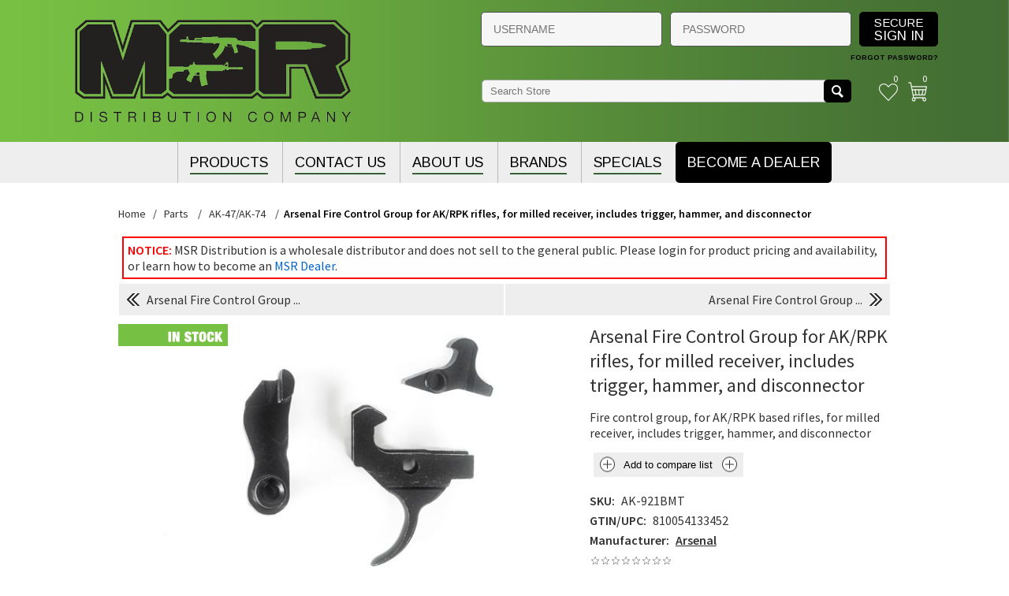

--- FILE ---
content_type: text/html; charset=utf-8
request_url: https://www.msrdistribution.com/fire-control-group-ak-rpk-rifles-milled-receiver-trigger-hammer-disconnect-solid
body_size: 16296
content:

<!DOCTYPE html>
<html class="html-product-details-page">
<head>
    <title>MSR Distribution| Arsenal Fire Control Group for AK/RPK rifles, for milled receiver, includes trigger, hammer, and disconnector</title>
    <meta http-equiv="Content-type" content="text/html;charset=UTF-8" />
    <meta name="description" content="Fire control group, for AK/RPK based rifles, for milled receiver, includes trigger, hammer, and disconnector" />
    <meta name="keywords" content="modern sporting rifles, AK, AK-47, AK-74, AR, AR-15,M-4,handguns, optics, firearm parts, holsters, knives, firearm dealers, dealer" />
    <meta name="generator" content="nopCommerce" />
    <meta name="viewport" content="width=device-width, initial-scale=1.0, user-scalable=0, minimum-scale=1.0, maximum-scale=1.0">
    <meta property="og:type" content="product" />
<meta property="og:title" content="Arsenal Fire Control Group for AK/RPK rifles, for milled receiver, includes trigger, hammer, and disconnector" />
<meta property="og:description" content="Fire control group, for AK/RPK based rifles, for milled receiver, includes trigger, hammer, and disconnector" />
<meta property="og:image" content="https://www.msrdistribution.com/content/images/thumbs/0011439_arsenal-fire-control-group-for-akrpk-rifles-for-milled-receiver-includes-trigger-hammer-and-disconne_600.jpeg" />
<meta property="og:url" content="https://www.msrdistribution.com/fire-control-group-ak-rpk-rifles-milled-receiver-trigger-hammer-disconnect-solid" />
<meta property="og:site_name" content="MSR Distribution" />
<meta property="twitter:card" content="summary" />
<meta property="twitter:site" content="MSR Distribution" />
<meta property="twitter:title" content="Arsenal Fire Control Group for AK/RPK rifles, for milled receiver, includes trigger, hammer, and disconnector" />
<meta property="twitter:description" content="Fire control group, for AK/RPK based rifles, for milled receiver, includes trigger, hammer, and disconnector" />
<meta property="twitter:image" content="https://www.msrdistribution.com/content/images/thumbs/0011439_arsenal-fire-control-group-for-akrpk-rifles-for-milled-receiver-includes-trigger-hammer-and-disconne_600.jpeg" />
<meta property="twitter:url" content="https://www.msrdistribution.com/fire-control-group-ak-rpk-rifles-milled-receiver-trigger-hammer-disconnect-solid" />

    
    		<link href="https://fonts.googleapis.com/css?family=Arimo:400,700|Source+Sans+Pro:400,600" rel="stylesheet"> 

    <!-- Global site tag (gtag.js) - Google Analytics -->
<script async src="https://www.googletagmanager.com/gtag/js?id=G-LPB5SFRSX6"></script>
<script>
  window.dataLayer = window.dataLayer || [];
  function gtag(){dataLayer.push(arguments);}
  gtag('js', new Date());

  gtag('config', 'G-LPB5SFRSX6');
</script>

<!-- Google code for Universal Analytics tracking -->
<script>
(function(i,s,o,g,r,a,m){i['GoogleAnalyticsObject']=r;i[r]=i[r]||function(){
(i[r].q=i[r].q||[]).push(arguments)},i[r].l=1*new Date();a=s.createElement(o),
m=s.getElementsByTagName(o)[0];a.async=1;a.src=g;m.parentNode.insertBefore(a,m)
})(window,document,'script','//www.google-analytics.com/analytics.js','ga');
ga('create', 'UA-88645145-1', 'auto');
ga('send', 'pageview');
</script>




<style>
    
    .product-details-page .full-description {
        display: none;
    }
    .product-details-page .ui-tabs .full-description {
        display: block;
    }
    .product-details-page .tabhead-full-description {
        display: none;
    }
    

    
    .product-details-page .product-specs-box {
        display: none;
    }
    .product-details-page .ui-tabs .product-specs-box {
        display: block;
    }
    .product-details-page .ui-tabs .product-specs-box .title {
        display: none;
    }
    

    
    .product-details-page .product-no-reviews,
    .product-details-page .product-review-links {
        display: none;
    }
    
</style>
    

    <link href="/Themes/Nitro/Content/CSS/styles.css?v=1" rel="stylesheet" type="text/css" />
<link href="/Themes/Nitro/Content/CSS/tables.css" rel="stylesheet" type="text/css" />
<link href="/Themes/Nitro/Content/CSS/mobile-only.css" rel="stylesheet" type="text/css" />
<link href="/Themes/Nitro/Content/CSS/480.css" rel="stylesheet" type="text/css" />
<link href="/Themes/Nitro/Content/CSS/768.css" rel="stylesheet" type="text/css" />
<link href="/Themes/Nitro/Content/CSS/980.css" rel="stylesheet" type="text/css" />
<link href="/Themes/Nitro/Content/CSS/forum.css" rel="stylesheet" type="text/css" />
<link href="/Plugins/SevenSpikes.Core/Styles/perfect-scrollbar.min.css" rel="stylesheet" type="text/css" />
<link href="/Plugins/SevenSpikes.Nop.Plugins.PrevNextProduct/Themes/Nitro/Content/prevnextproduct.css" rel="stylesheet" type="text/css" />
<link href="/Plugins/SevenSpikes.Nop.Plugins.CloudZoom/Themes/Nitro/Content/cloud-zoom/CloudZoom.css" rel="stylesheet" type="text/css" />
<link href="/Content/magnific-popup/magnific-popup.css" rel="stylesheet" type="text/css" />
<link href="/Plugins/SevenSpikes.Nop.Plugins.NopQuickTabs/Themes/Nitro/Content/QuickTabs.css" rel="stylesheet" type="text/css" />
<link href="/Plugins/SevenSpikes.Nop.Plugins.AnywhereSliders/Styles/nivo/nivo-slider.css" rel="stylesheet" type="text/css" />
<link href="/Plugins/SevenSpikes.Nop.Plugins.AnywhereSliders/Themes/Nitro/Content/nivo/nivo.css" rel="stylesheet" type="text/css" />
<link href="/Plugins/SevenSpikes.Nop.Plugins.MegaMenu/Themes/Nitro/Content/MegaMenu.css" rel="stylesheet" type="text/css" />
<link href="/Plugins/SevenSpikes.Nop.Plugins.ProductRibbons/Styles/Ribbons.common.css" rel="stylesheet" type="text/css" />
<link href="/Plugins/SevenSpikes.Nop.Plugins.ProductRibbons/Themes/Nitro/Content/Ribbons.css" rel="stylesheet" type="text/css" />
<link href="/Plugins/SevenSpikes.Nop.Plugins.QuickView/Styles/common.css" rel="stylesheet" type="text/css" />
<link href="/Plugins/SevenSpikes.Nop.Plugins.QuickView/Themes/Nitro/Content/QuickView.css" rel="stylesheet" type="text/css" />
<link href="/Plugins/SevenSpikes.Nop.Plugins.QuickView/Styles/cloudzoom.css" rel="stylesheet" type="text/css" />
<link href="/Scripts/fineuploader/fineuploader-4.2.2.min.css" rel="stylesheet" type="text/css" />
<link href="/Themes/Nitro/Content/css/klevu-landing-page-style.css?v=1.0" rel="stylesheet" type="text/css" />
<link href="/Themes/Nitro/Content/css/klevu-landing-responsive.css" rel="stylesheet" type="text/css" />
<link href="/Themes/Nitro/Content/css/theme.custom-1.css?v=20" rel="stylesheet" type="text/css" />
    
    <script src="/Scripts/jquery-1.10.2.min.js" type="text/javascript"></script>
<script src="/Scripts/jquery.validate.min.js" type="text/javascript"></script>
<script src="/Scripts/jquery.validate.unobtrusive.min.js" type="text/javascript"></script>
<script src="/Scripts/jquery-ui-1.10.3.custom.min.js" type="text/javascript"></script>
<script src="/Scripts/jquery-migrate-1.2.1.min.js" type="text/javascript"></script>
<script src="/Scripts/public.common.js" type="text/javascript"></script>
<script src="/Scripts/public.ajaxcart.js" type="text/javascript"></script>
<script src="/Plugins/SevenSpikes.Core/Scripts/SevenSpikesExtensions.min.js" type="text/javascript"></script>
<script src="/Plugins/SevenSpikes.Core/Scripts/cloudzoom.core.min.js" type="text/javascript"></script>
<script src="/Plugins/SevenSpikes.Nop.Plugins.CloudZoom/Scripts/CloudZoom.min.js" type="text/javascript"></script>
<script src="/Scripts/jquery.magnific-popup.js" type="text/javascript"></script>
<script src="/Plugins/SevenSpikes.Nop.Plugins.NopQuickTabs/Scripts/ProductTabs.min.js" type="text/javascript"></script>
<script src="/Plugins/SevenSpikes.Nop.Plugins.AnywhereSliders/Scripts/AnywhereSliders.js" type="text/javascript"></script>
<script src="/Plugins/SevenSpikes.Nop.Plugins.MegaMenu/Scripts/MegaMenu.min.js" type="text/javascript"></script>
<script src="/Plugins/SevenSpikes.Nop.Plugins.ProductRibbons/Scripts/jquery.json-2.4.min.js" type="text/javascript"></script>
<script src="/Plugins/SevenSpikes.Nop.Plugins.ProductRibbons/Scripts/ProductRibbons.min.js" type="text/javascript"></script>
<script src="/Administration/Scripts/kendo/2014.1.318/kendo.core.min.js" type="text/javascript"></script>
<script src="/Administration/Scripts/kendo/2014.1.318/kendo.userevents.min.js" type="text/javascript"></script>
<script src="/Administration/Scripts/kendo/2014.1.318/kendo.draganddrop.min.js" type="text/javascript"></script>
<script src="/Administration/Scripts/kendo/2014.1.318/kendo.window.min.js" type="text/javascript"></script>
<script src="/Plugins/SevenSpikes.Nop.Plugins.QuickView/Scripts/jquery.json-2.2.min.js" type="text/javascript"></script>
<script src="/Plugins/SevenSpikes.Nop.Plugins.QuickView/Scripts/QuickView.min.js" type="text/javascript"></script>
<script src="/Scripts/fineuploader/jquery.fineuploader-4.2.2.min.js" type="text/javascript"></script>
<script src="/Plugins/SevenSpikes.Core/Scripts/footable.js" type="text/javascript"></script>
<script src="/Plugins/SevenSpikes.Core/Scripts/perfect-scrollbar.min.js" type="text/javascript"></script>
<script src="/Themes/Nitro/Content/scripts/nitro.js" type="text/javascript"></script>

    
    
    
    
    
<link rel="shortcut icon" href="https://www.msrdistribution.com/favicon.ico" />
<link rel="apple-touch-icon" sizes="180x180" href="/apple-touch-icon.png">
<link rel="icon" type="image/png" sizes="32x32" href="/favicon-32x32.png">
<link rel="icon" type="image/png" sizes="16x16" href="/favicon-16x16.png">
<link rel="manifest" href="/site.webmanifest">
<link rel="mask-icon" href="/safari-pinned-tab.svg" color="#5bbad5">
<meta name="msapplication-TileColor" content="#da532c">
<meta name="theme-color" content="#ffffff">
<style>div#msr-message {display:block!important}</style>
    <!--Powered by nopCommerce - http://www.nopCommerce.com-->
    <!-- BEGIN chatstack.com Live Chat HTML Code -->
    
    <!-- END chatstack.com Live Chat HTML Code -->
	<script>
	var klevu_cms_module_enabled=true, klevu_cmsSearchEnabled = false,klevu_current_version = '20.0.1';
	var klevu_storeLandingPageUrl = 'https://msrdistribution.com/search',klevu_showQuickSearchOnEnter=false,klevu_searchQueryParam='q';
	var klevu_apiKey = 'klevu-15653476088009769',
	searchTextBoxName = 'small-searchterms',
	klevu_lang = 'en',
	klevu_result_top_margin = ''
	,klevu_result_left_margin = '';
	(function () { var ws = document.createElement('script'),kl_protocol =("https:"===document.location.protocol?"https://":"http://"); ws.type = 'text/javascript'; ws.async = true; ws.src = kl_protocol+'js.klevu.com/klevu-js-v1/js/klevu-webstore.js'; ws.charset="UTF-8"; var s = document.getElementsByTagName('script')[0]; s.parentNode.insertBefore(ws, s); })();


</script>
	<script>
var klevu_uc = {
  
}
function klevu_uc_productCustomizations(product) {
  // Customization. Hide price if customer is not loged in. Start.
  var logedIn = typeof isCustomerLoggedIn !== 'undefined' && isCustomerLoggedIn === true ? true : false;
  if(!logedIn){
    product.startPrice = '';
    product.productPrice = '';
    product.price = '';
    product.oldPrice = '';
    product.salePrice = '';
  }
  
  // Customization. Hide price if customer is not loged in. End.
  return product;
}	


	</script>
<script type="text/javascript"> var isCustomerLoggedIn = false; //alert(isCustomerLoggedIn);</script>
</head>
<body class="notAndroid23">
    




<div class="ajax-loading-block-window" style="display: none">
</div>
<div id="dialog-notifications-success" title="Notification" style="display:none;">
</div>
<div id="dialog-notifications-error" title="Error" style="display:none;">
</div>
<div id="dialog-notifications-warning" title="Warning" style="display:none;">
</div>
<div id="bar-notification" class="bar-notification">
    <span class="close" title="Close">&nbsp;</span>
</div>






<div class="master-wrapper-page  ">
    
    
    
<!--[if lte IE 7]>
    <div style="clear:both;height:59px;text-align:center;position:relative;">
        <a href="http://www.microsoft.com/windows/internet-explorer/default.aspx" target="_blank">
            <img src="/Themes/Nitro/Content/img/ie_warning.jpg" height="42" width="820" alt="You are using an outdated browser. For a faster, safer browsing experience, upgrade for free today." />
        </a>
    </div>
<![endif]-->

    <div class="header-outer">
<div class="header">
    <div class="header-centering">
       
        <div class="header-logo">
            



<a href="/" class="logo">



<img alt="MSR Distribution" src="https://www.msrdistribution.com/content/images/thumbs/0006960.png" /></a>
        </div>
        
		
		
		
		  <div class="header-links-wrapper">
            <div class="header-links">
    <ul>
        
			<div class="returning-wrapper fieldset">
<form action="/login" method="post" novalidate="novalidate">  
                    <div class="form-fields">
                            <div class="inputs">
                                <input autofocus="autofocus" class="username" placeholder="USERNAME" id="Username" name="Username" value="" type="text" tabindex="1">
                            </div>
                        <div class="inputs">
                            <input class="password" id="Password" name="Password" type="password" placeholder="PASSWORD" tabindex="2">
                            <span class="field-validation-valid" data-valmsg-for="Password" data-valmsg-replace="true"></span>
                        </div>
                        
					<div class="buttons">
                        <a id="login-link" class="button-1 login-button" tabindex="3"><em>SECURE <span>SIGN IN</span></em></a>
						 
                    </div>
			<div class="inputs reversed">
                             <span class="forgot-password">
                                <a href="/passwordrecovery">Forgot password?</a>
                            </span>
                        </div>
                    </div>
                    
</form>
</div> 
                            <li>
                <a href="/wishlist" class="ico-wishlist" title="Wishlist">
                    <span class="wishlist-label">Wishlist</span>
                    <span class="wishlist-qty">0</span>
                </a>
            </li>
                    <li id="topcartlink">
                <a href="/cart" class="ico-cart">
                    <span class="cart-label">Shopping cart</span>
                    <span class="cart-qty">0</span>
                </a>
                <div id="flyout-cart" class="flyout-cart">
    <div class="mini-shopping-cart">
        <div class="count">
You have no items in your shopping cart.        </div>
    </div>
</div>

            </li>
        
    </ul>
        <script type="text/javascript">
            $(document).ready(function () {
                $('.header').on('mouseenter', '#topcartlink', function () {
                    $('#flyout-cart').addClass('active');
                });
                $('.header').on('mouseleave', '#topcartlink', function () {
                    $('#flyout-cart').removeClass('active');
                });
                $('.header').on('mouseenter', '#flyout-cart', function () {
                    $('#flyout-cart').addClass('active');
                });
                $('.header').on('mouseleave', '#flyout-cart', function () {
                    $('#flyout-cart').removeClass('active');
                });
            });
        </script>
</div>
<script type="text/javascript">
    $(document).ready(function () {
        $( '#login-link' ).click(function () {
           $( this ).closest( 'form' ).submit();
        });
		
		$( '#Username, #Password, #login-link' ).keypress(function (event) {
			if( event.keyCode==13 )
				$( this ).closest( 'form' ).submit();
		});
    });
</script>

        </div>
		
        <div class="search-box header_search-box store-search-box">
            
<form action="/fire-control-group-ak-rpk-rifles-milled-receiver-trigger-hammer-disconnect-solid" method="post">    <input type="text" class="search-box-text" id="small-searchterms" autocomplete="off" name="q" placeholder="Search Store" />
    <input type="submit" id="serch-button" class="button-1 search-box-button" value="Search" />
        <script type="text/javascript">

            $(document).ready(function() {
                $("#serch-button").click(function (event) {
                    var checkenabledropdown=false;
                    var categoryId= $( "#categories" ).val();
                    var categoryText= $("#categories :selected").text();
                    var search_terms = $("#small-searchterms");
                    if(checkenabledropdown){
                        if(categoryId == 0 && (search_terms.val() == "" || search_terms.val() == "Search Store")){
                            window.location.href="/";
                        }
                        else if (categoryId > 0 && (search_terms.val() == "" || search_terms.val() == "Search Store")){
                            //Get seName of selected category
                            $.ajax({
                                type: "POST",
                                url: '/SolrSearch/GetSlugByCategoryId',
                                async: false,
                                data: { categoryId: categoryId },
                                success: function(data) {
			            if(data==null)
                                        window.location.href="/";
                                    //goto selected categoryPage
                                    window.location.href="/"+data;
                                }
                            });

                        }
                        else if (categoryId == 0 && (search_terms.val() != "" || search_terms.val() != "Search Store")){
                            window.location.href = "/" + "search?cid=0&q=" + encodeURIComponent(search_terms.val());
                        }
                        else if (categoryId > 0 && (search_terms.val() != "" || search_terms.val() != "Search Store")){
                            window.location.href = "/" + "search?As=true&Isc=true&cid=" + categoryId + "&q=" + encodeURIComponent(search_terms.val());
                        }

                    }
                    else{

                        if (search_terms.val() == "" || search_terms.val() == "Search Store") {
                            alert('Please enter some search keyword');
                            search_terms.focus();
                            return false;
                        }

                        window.location.href = "/" + "search?cid=0&q=" + encodeURIComponent(search_terms.val());
                    }

                    event.preventDefault();

                });

            });
        </script>
</form>
        </div>
		<div class="page-title">
            <span></span>
        </div>
    </div>
</div>
</div>


    <div class="overlayOffCanvas"></div>
    <div class="responsive-nav-wrapper-parent">
        <div class="responsive-nav-wrapper">
            <div class="menu-title">
                <span>Menu</span>
            </div>
            <div class="search-wrap">
                <span>Search</span>
            </div>
            
            <div class="personal-button" id="header-links-opener">
                <span>Personal menu</span>
            </div>
            <div class="filters-button">
                <span>Filters</span>
            </div>
        </div>
    </div>
    <div class="justAFixingDivBefore"></div>
    <div class="header-menu">
        <div class="close-menu">
            <span>Close</span>
        </div>







    <ul class="mega-menu"
        data-isRtlEnabled="false"
        data-enableClickForDropDown="false">



<li class="has-sublist">
        <span class="with-subcategories single-item-categories labelfornextplusbutton">Products</span>

        <div class="dropdown categories fullWidth boxes-4">
            <div class="row-wrapper">
                <div class="row"><div class="box">
                        <div class="picture-title-wrap">
                            <div class="title">
                                <a href="/firearms" title="Firearms"><span>Firearms</span></a>
                            </div>
                            <div class="picture">
                                <a href="/firearms" title="Show products in category Firearms">
                                    <img class="lazy" alt="Picture for category Firearms" src="[data-uri]" data-original="https://www.msrdistribution.com/content/images/thumbs/default-image_290.png" />
                                </a>
                            </div>
                        </div>
                        <ul class="subcategories">
                                <li>
                                    <a href="/firearms-handguns" title="Handguns"><span>Handguns</span></a>
                                </li>
                                <li>
                                    <a href="/firearms-rifles" title="Rifles"><span>Rifles</span></a>
                                </li>
                                <li>
                                    <a href="/firearms-shotguns" title="Shotguns"><span>Shotguns</span></a>
                                </li>

                        </ul>
                    
</div><div class="box">
                        <div class="picture-title-wrap">
                            <div class="title">
                                <a href="/magazines" title="Magazines"><span>Magazines</span></a>
                            </div>
                            <div class="picture">
                                <a href="/magazines" title="Show products in category Magazines">
                                    <img class="lazy" alt="Picture for category Magazines" src="[data-uri]" data-original="https://www.msrdistribution.com/content/images/thumbs/default-image_290.png" />
                                </a>
                            </div>
                        </div>
                        <ul class="subcategories">
                                <li>
                                    <a href="/magazines-handguns" title="Handgun Mags"><span>Handgun Mags</span></a>
                                </li>
                                <li>
                                    <a href="/magazines-rifles" title="Rifle Mags"><span>Rifle Mags</span></a>
                                </li>
                                <li>
                                    <a href="/magazines-shotguns" title="Shotgun Mags"><span>Shotgun Mags</span></a>
                                </li>
                                <li>
                                    <a href="/magazines-magazine-components" title="Magazine Components"><span>Magazine Components</span></a>
                                </li>

                        </ul>
                    
</div><div class="box">
                        <div class="picture-title-wrap">
                            <div class="title">
                                <a href="/ammunition" title="Ammunition"><span>Ammunition</span></a>
                            </div>
                            <div class="picture">
                                <a href="/ammunition" title="Show products in category Ammunition">
                                    <img class="lazy" alt="Picture for category Ammunition" src="[data-uri]" data-original="https://www.msrdistribution.com/content/images/thumbs/default-image_290.png" />
                                </a>
                            </div>
                        </div>
                        <ul class="subcategories">
                                <li>
                                    <a href="/ammunition-handgun" title="Handgun"><span>Handgun</span></a>
                                </li>
                                <li>
                                    <a href="/ammunition-rifle" title="Rifle"><span>Rifle</span></a>
                                </li>
                                <li>
                                    <a href="/ammunition-rimfire" title="Rimfire"><span>Rimfire</span></a>
                                </li>
                                <li>
                                    <a href="/ammunition-shotgun" title="Shotgun"><span>Shotgun</span></a>
                                </li>

                        </ul>
                    
</div><div class="box">
                        <div class="picture-title-wrap">
                            <div class="title">
                                <a href="/optics" title="Optics"><span>Optics</span></a>
                            </div>
                            <div class="picture">
                                <a href="/optics" title="Show products in category Optics">
                                    <img class="lazy" alt="Picture for category Optics" src="[data-uri]" data-original="https://www.msrdistribution.com/content/images/thumbs/default-image_290.png" />
                                </a>
                            </div>
                        </div>
                        <ul class="subcategories">
                                <li>
                                    <a href="/optics-rifle-scopes" title="Rifle Scopes"><span>Rifle Scopes</span></a>
                                </li>
                                <li>
                                    <a href="/optics-pistol-scope" title="Pistol Scope"><span>Pistol Scope</span></a>
                                </li>
                                <li>
                                    <a href="/optics-red-dot" title="Red Dot"><span>Red Dot</span></a>
                                </li>
                                <li>
                                    <a href="/optics-laser-sights" title="Laser Sights"><span>Laser Sights</span></a>
                                </li>
                                <li>
                                    <a href="/optics-night-vision" title="Night Vision"><span>Night Vision</span></a>
                                </li>
                                <li>
                                    <a href="/optics-scope-accessories" title="Scope Accessories"><span>Scope Accessories</span></a>
                                </li>

                        </ul>
                    
</div></div><div class="row"><div class="box">
                        <div class="picture-title-wrap">
                            <div class="title">
                                <a href="/parts" title="Parts"><span>Parts</span></a>
                            </div>
                            <div class="picture">
                                <a href="/parts" title="Show products in category Parts">
                                    <img class="lazy" alt="Picture for category Parts" src="[data-uri]" data-original="https://www.msrdistribution.com/content/images/thumbs/default-image_290.png" />
                                </a>
                            </div>
                        </div>
                        <ul class="subcategories">
                                <li>
                                    <a href="/parts-ak" title="AK-47/AK-74"><span>AK-47/AK-74</span></a>
                                </li>
                                <li>
                                    <a href="/parts-ar-15" title="AR-15"><span>AR-15</span></a>
                                </li>
                                <li>
                                    <a href="/grips" title="Grips"><span>Grips</span></a>
                                </li>
                                <li>
                                    <a href="/parts-handgun" title="Handgun Parts"><span>Handgun Parts</span></a>
                                </li>
                                <li>
                                    <a href="/parts-long-gun" title="Long Gun"><span>Long Gun</span></a>
                                </li>
                                <li>
                                    <a href="/parts-barrels" title="Barrels"><span>Barrels</span></a>
                                </li>
                                <li>
                                    <a href="/parts-sights" title="Sights"><span>Sights</span></a>
                                </li>
                                <li>
                                    <a href="/parts-recievers" title="Receivers"><span>Receivers</span></a>
                                </li>

                                <li>
                                    <a class="view-all" href="/parts" title="View All">
                                        <span>View All</span>
                                    </a>
                                </li>
                        </ul>
                    
</div><div class="box">
                        <div class="picture-title-wrap">
                            <div class="title">
                                <a href="/accessories" title="Accessories"><span>Accessories</span></a>
                            </div>
                            <div class="picture">
                                <a href="/accessories" title="Show products in category Accessories">
                                    <img class="lazy" alt="Picture for category Accessories" src="[data-uri]" data-original="https://www.msrdistribution.com/content/images/thumbs/default-image_290.png" />
                                </a>
                            </div>
                        </div>
                        <ul class="subcategories">
                                <li>
                                    <a href="/ear-protection" title="Ear Protection"><span>Ear Protection</span></a>
                                </li>
                                <li>
                                    <a href="/accessories-tactical" title="Tactical"><span>Tactical</span></a>
                                </li>
                                <li>
                                    <a href="/accessories-misc" title="Miscellaneous"><span>Miscellaneous</span></a>
                                </li>
                                <li>
                                    <a href="/accessories-cleaing-products" title="Cleaning Products"><span>Cleaning Products</span></a>
                                </li>
                                <li>
                                    <a href="/accessories-books" title="Books"><span>Books</span></a>
                                </li>
                                <li>
                                    <a href="/accessories-cases" title="Cases"><span>Cases</span></a>
                                </li>
                                <li>
                                    <a href="/accessories-holsters" title="Holsters"><span>Holsters</span></a>
                                </li>
                                <li>
                                    <a href="/accessories-targets" title="Targets"><span>Targets</span></a>
                                </li>

                                <li>
                                    <a class="view-all" href="/accessories" title="View All">
                                        <span>View All</span>
                                    </a>
                                </li>
                        </ul>
                    
</div><div class="box">
                        <div class="picture-title-wrap">
                            <div class="title">
                                <a href="/accessories-apparel" title="Apparel"><span>Apparel</span></a>
                            </div>
                            <div class="picture">
                                <a href="/accessories-apparel" title="Show products in category Apparel">
                                    <img class="lazy" alt="Picture for category Apparel" src="[data-uri]" data-original="https://www.msrdistribution.com/content/images/thumbs/default-image_290.png" />
                                </a>
                            </div>
                        </div>
                        <ul class="subcategories">
                                <li>
                                    <a href="/t-shirts" title="T-Shirts"><span>T-Shirts</span></a>
                                </li>
                                <li>
                                    <a href="/hats-caps" title="Hats &amp; Caps"><span>Hats &amp; Caps</span></a>
                                </li>
                                <li>
                                    <a href="/hoodies-sweaters" title="Hoodies"><span>Hoodies</span></a>
                                </li>
                                <li>
                                    <a href="/sweatshirts" title="Sweatshirts"><span>Sweatshirts</span></a>
                                </li>
                                <li>
                                    <a href="/apparel-accessories" title="Accessories"><span>Accessories</span></a>
                                </li>

                        </ul>
                    
</div><div class="box">
                        <div class="picture-title-wrap">
                            <div class="title">
                                <a href="/state-compliant" title="State Compliant"><span>State Compliant</span></a>
                            </div>
                            <div class="picture">
                                <a href="/state-compliant" title="Show products in category State Compliant">
                                    <img class="lazy" alt="Picture for category State Compliant" src="[data-uri]" data-original="https://www.msrdistribution.com/content/images/thumbs/default-image_290.png" />
                                </a>
                            </div>
                        </div>
                        <ul class="subcategories">
                                <li>
                                    <a href="/ca-compliant" title="CA Compliant"><span>CA Compliant</span></a>
                                </li>
                                <li>
                                    <a href="/ma-compliant" title="MA Compliant"><span>MA Compliant</span></a>
                                </li>
                                <li>
                                    <a href="/ny-compliant" title="NY Compliant"><span>NY Compliant</span></a>
                                </li>
                                <li>
                                    <a href="/md-complaint" title="MD Compliant"><span>MD Compliant</span></a>
                                </li>
                                <li>
                                    <a href="/ct-compliant" title="CT Compliant"><span>CT Compliant</span></a>
                                </li>
                                <li>
                                    <a href="/nj-compliant" title="NJ Compliant"><span>NJ Compliant</span></a>
                                </li>
                                <li>
                                    <a href="/hi-compliant" title="HI Compliant"><span>HI Compliant</span></a>
                                </li>
                                <li>
                                    <a href="/co-compliant" title="CO Compliant"><span>CO Compliant</span></a>
                                </li>

                        </ul>
                    
</div></div><div class="row"><div class="box">
                        <div class="picture-title-wrap">
                            <div class="title">
                                <a href="/blades" title="Blades"><span>Blades</span></a>
                            </div>
                            <div class="picture">
                                <a href="/blades" title="Show products in category Blades">
                                    <img class="lazy" alt="Picture for category Blades" src="[data-uri]" data-original="https://www.msrdistribution.com/content/images/thumbs/default-image_290.png" />
                                </a>
                            </div>
                        </div>
                        <ul class="subcategories">
                                <li>
                                    <a href="/blades-folding" title="Folding"><span>Folding</span></a>
                                </li>
                                <li>
                                    <a href="/blades-automatic" title="Automatic"><span>Automatic</span></a>
                                </li>

                        </ul>
                    
</div><div class="box">
                        <div class="picture-title-wrap">
                            <div class="title">
                                <a href="/nfa" title="NFA"><span>NFA</span></a>
                            </div>
                            <div class="picture">
                                <a href="/nfa" title="Show products in category NFA">
                                    <img class="lazy" alt="Picture for category NFA" src="[data-uri]" data-original="https://www.msrdistribution.com/content/images/thumbs/default-image_290.png" />
                                </a>
                            </div>
                        </div>
                        <ul class="subcategories">
                                <li>
                                    <a href="/nfa-suppressors" title="Suppressors"><span>Suppressors</span></a>
                                </li>
                                <li>
                                    <a href="/nfa-firearms" title="NFA Firearms"><span>NFA Firearms</span></a>
                                </li>
                                <li>
                                    <a href="/nfa-other-nfa" title="Other NFA"><span>Other NFA</span></a>
                                </li>

                        </ul>
                    
</div><div class="box">
                        <div class="picture-title-wrap">
                            <div class="title">
                                <a href="/msr-exclusive" title="MSR Exclusive"><span>MSR Exclusive</span></a>
                            </div>
                            <div class="picture">
                                <a href="/msr-exclusive" title="Show products in category MSR Exclusive">
                                    <img class="lazy" alt="Picture for category MSR Exclusive" src="[data-uri]" data-original="https://www.msrdistribution.com/content/images/thumbs/default-image_290.png" />
                                </a>
                            </div>
                        </div>
                        <ul class="subcategories">

                        </ul>
                    
</div><div class="box">
                        <div class="picture-title-wrap">
                            <div class="title">
                                <a href="/closeout" title="Closeout"><span>Closeout</span></a>
                            </div>
                            <div class="picture">
                                <a href="/closeout" title="Show products in category Closeout">
                                    <img class="lazy" alt="Picture for category Closeout" src="[data-uri]" data-original="https://www.msrdistribution.com/content/images/thumbs/default-image_290.png" />
                                </a>
                            </div>
                        </div>
                        <ul class="subcategories">

                        </ul>
                    
</div></div>
            </div>

        </div>
</li>    <li class="">
        
        <a href="/contactus" class="" title="Contact Us" ><span> Contact Us</span></a>

    </li>
    <li class="has-sublist">
        
        <a href="/about-us" class="with-subcategories" title="About us" ><span> About us</span></a>

            <div class="plus-button"></div>
            <div class="sublist-wrap">
                <ul class="sublist">
                    <li class="back-button">
                        <span>Back</span>
                    </li>
    <li class="">
        
        <a href="/become-dealer" class="" title="How to Become a Dealer" ><span> How to Become a Dealer</span></a>

    </li>
    <li class="">
        
        <a href="/education-center" class="" title="Education Center" ><span> Education Center</span></a>

    </li>
                </ul>
            </div>
    </li>
    <li class="">
        
        <a href="/manufacturer/all" class="" title="Brands" ><span> Brands</span></a>

    </li>
    <li class="">
        
        <a href="/specials" class="" title="Specials" ><span> Specials</span></a>

    </li>
    <li class="become-a-dealer-link ">
        
        <a href="/register" class="" title="Become a Dealer" ><span> Become a Dealer</span></a>

    </li>

        
    </ul>
    <div class="menu-title"><span>Menu</span></div>
    <ul class="mega-menu-responsive">



<li class="has-sublist">

        <span class="with-subcategories single-item-categories labelfornextplusbutton">Products</span>

        <div class="plus-button"></div>
        <div class="sublist-wrap">
            <ul class="sublist">
                <li class="back-button">
                    <span>Back</span>
                </li>
                            <li class="has-sublist">
                <a href="/firearms" title="Firearms" class="with-subcategories"><span>Firearms</span></a>
                <div class="plus-button"></div>
                <div class="sublist-wrap">
                    <ul class="sublist">
                        <li class="back-button">
                            <span>Back</span>
                        </li>
                                    <li class="has-sublist">
                <a href="/firearms-handguns" title="Handguns" class="with-subcategories"><span>Handguns</span></a>
                <div class="plus-button"></div>
                <div class="sublist-wrap">
                    <ul class="sublist">
                        <li class="back-button">
                            <span>Back</span>
                        </li>
                                    <li>
                <a class="lastLevelCategory" href="/ak-pistols" title="AK Pistols"><span>AK Pistols</span></a>
            </li>


                    </ul>
                </div>
            </li>
            <li class="has-sublist">
                <a href="/firearms-rifles" title="Rifles" class="with-subcategories"><span>Rifles</span></a>
                <div class="plus-button"></div>
                <div class="sublist-wrap">
                    <ul class="sublist">
                        <li class="back-button">
                            <span>Back</span>
                        </li>
                                    <li>
                <a class="lastLevelCategory" href="/ak-rifles" title="AK Rifles"><span>AK Rifles</span></a>
            </li>


                    </ul>
                </div>
            </li>
            <li>
                <a class="lastLevelCategory" href="/firearms-shotguns" title="Shotguns"><span>Shotguns</span></a>
            </li>


                    </ul>
                </div>
            </li>
            <li class="has-sublist">
                <a href="/magazines" title="Magazines" class="with-subcategories"><span>Magazines</span></a>
                <div class="plus-button"></div>
                <div class="sublist-wrap">
                    <ul class="sublist">
                        <li class="back-button">
                            <span>Back</span>
                        </li>
                                    <li>
                <a class="lastLevelCategory" href="/magazines-handguns" title="Handgun Mags"><span>Handgun Mags</span></a>
            </li>
            <li>
                <a class="lastLevelCategory" href="/magazines-rifles" title="Rifle Mags"><span>Rifle Mags</span></a>
            </li>
            <li>
                <a class="lastLevelCategory" href="/magazines-shotguns" title="Shotgun Mags"><span>Shotgun Mags</span></a>
            </li>
            <li>
                <a class="lastLevelCategory" href="/magazines-magazine-components" title="Magazine Components"><span>Magazine Components</span></a>
            </li>


                    </ul>
                </div>
            </li>
            <li class="has-sublist">
                <a href="/ammunition" title="Ammunition" class="with-subcategories"><span>Ammunition</span></a>
                <div class="plus-button"></div>
                <div class="sublist-wrap">
                    <ul class="sublist">
                        <li class="back-button">
                            <span>Back</span>
                        </li>
                                    <li>
                <a class="lastLevelCategory" href="/ammunition-handgun" title="Handgun"><span>Handgun</span></a>
            </li>
            <li>
                <a class="lastLevelCategory" href="/ammunition-rifle" title="Rifle"><span>Rifle</span></a>
            </li>
            <li>
                <a class="lastLevelCategory" href="/ammunition-rimfire" title="Rimfire"><span>Rimfire</span></a>
            </li>
            <li>
                <a class="lastLevelCategory" href="/ammunition-shotgun" title="Shotgun"><span>Shotgun</span></a>
            </li>


                    </ul>
                </div>
            </li>
            <li class="has-sublist">
                <a href="/optics" title="Optics" class="with-subcategories"><span>Optics</span></a>
                <div class="plus-button"></div>
                <div class="sublist-wrap">
                    <ul class="sublist">
                        <li class="back-button">
                            <span>Back</span>
                        </li>
                                    <li>
                <a class="lastLevelCategory" href="/optics-rifle-scopes" title="Rifle Scopes"><span>Rifle Scopes</span></a>
            </li>
            <li>
                <a class="lastLevelCategory" href="/optics-pistol-scope" title="Pistol Scope"><span>Pistol Scope</span></a>
            </li>
            <li>
                <a class="lastLevelCategory" href="/optics-red-dot" title="Red Dot"><span>Red Dot</span></a>
            </li>
            <li>
                <a class="lastLevelCategory" href="/optics-laser-sights" title="Laser Sights"><span>Laser Sights</span></a>
            </li>
            <li>
                <a class="lastLevelCategory" href="/optics-night-vision" title="Night Vision"><span>Night Vision</span></a>
            </li>
            <li>
                <a class="lastLevelCategory" href="/optics-scope-accessories" title="Scope Accessories"><span>Scope Accessories</span></a>
            </li>


                    </ul>
                </div>
            </li>
            <li class="has-sublist">
                <a href="/parts" title="Parts" class="with-subcategories"><span>Parts</span></a>
                <div class="plus-button"></div>
                <div class="sublist-wrap">
                    <ul class="sublist">
                        <li class="back-button">
                            <span>Back</span>
                        </li>
                                    <li>
                <a class="lastLevelCategory" href="/parts-ak" title="AK-47/AK-74"><span>AK-47/AK-74</span></a>
            </li>
            <li>
                <a class="lastLevelCategory" href="/parts-ar-15" title="AR-15"><span>AR-15</span></a>
            </li>
            <li>
                <a class="lastLevelCategory" href="/grips" title="Grips"><span>Grips</span></a>
            </li>
            <li>
                <a class="lastLevelCategory" href="/parts-handgun" title="Handgun Parts"><span>Handgun Parts</span></a>
            </li>
            <li>
                <a class="lastLevelCategory" href="/parts-long-gun" title="Long Gun"><span>Long Gun</span></a>
            </li>
            <li>
                <a class="lastLevelCategory" href="/parts-barrels" title="Barrels"><span>Barrels</span></a>
            </li>
            <li>
                <a class="lastLevelCategory" href="/parts-sights" title="Sights"><span>Sights</span></a>
            </li>
            <li>
                <a class="lastLevelCategory" href="/parts-recievers" title="Receivers"><span>Receivers</span></a>
            </li>


                            <li>
                                <a class="view-all" href="/parts" title="View All">
                                    <span>View All</span>
                                </a>
                            </li>
                    </ul>
                </div>
            </li>
            <li class="has-sublist">
                <a href="/accessories" title="Accessories" class="with-subcategories"><span>Accessories</span></a>
                <div class="plus-button"></div>
                <div class="sublist-wrap">
                    <ul class="sublist">
                        <li class="back-button">
                            <span>Back</span>
                        </li>
                                    <li>
                <a class="lastLevelCategory" href="/ear-protection" title="Ear Protection"><span>Ear Protection</span></a>
            </li>
            <li>
                <a class="lastLevelCategory" href="/accessories-tactical" title="Tactical"><span>Tactical</span></a>
            </li>
            <li>
                <a class="lastLevelCategory" href="/accessories-misc" title="Miscellaneous"><span>Miscellaneous</span></a>
            </li>
            <li>
                <a class="lastLevelCategory" href="/accessories-cleaing-products" title="Cleaning Products"><span>Cleaning Products</span></a>
            </li>
            <li>
                <a class="lastLevelCategory" href="/accessories-books" title="Books"><span>Books</span></a>
            </li>
            <li class="has-sublist">
                <a href="/accessories-cases" title="Cases" class="with-subcategories"><span>Cases</span></a>
                <div class="plus-button"></div>
                <div class="sublist-wrap">
                    <ul class="sublist">
                        <li class="back-button">
                            <span>Back</span>
                        </li>
                                    <li>
                <a class="lastLevelCategory" href="/eternity-case" title="Eternity Case"><span>Eternity Case</span></a>
            </li>


                    </ul>
                </div>
            </li>
            <li class="has-sublist">
                <a href="/accessories-holsters" title="Holsters" class="with-subcategories"><span>Holsters</span></a>
                <div class="plus-button"></div>
                <div class="sublist-wrap">
                    <ul class="sublist">
                        <li class="back-button">
                            <span>Back</span>
                        </li>
                                    <li>
                <a class="lastLevelCategory" href="/outside-waistband" title="Outside Waistband"><span>Outside Waistband</span></a>
            </li>
            <li>
                <a class="lastLevelCategory" href="/inside-waistband" title="Inside Waistband"><span>Inside Waistband</span></a>
            </li>
            <li>
                <a class="lastLevelCategory" href="/mag-pouches" title="Mag Pouches"><span>Mag Pouches</span></a>
            </li>
            <li>
                <a class="lastLevelCategory" href="/gear-pouches" title="Gear Pouches"><span>Gear Pouches</span></a>
            </li>


                    </ul>
                </div>
            </li>
            <li>
                <a class="lastLevelCategory" href="/accessories-targets" title="Targets"><span>Targets</span></a>
            </li>


                            <li>
                                <a class="view-all" href="/accessories" title="View All">
                                    <span>View All</span>
                                </a>
                            </li>
                    </ul>
                </div>
            </li>
            <li class="has-sublist">
                <a href="/accessories-apparel" title="Apparel" class="with-subcategories"><span>Apparel</span></a>
                <div class="plus-button"></div>
                <div class="sublist-wrap">
                    <ul class="sublist">
                        <li class="back-button">
                            <span>Back</span>
                        </li>
                                    <li>
                <a class="lastLevelCategory" href="/t-shirts" title="T-Shirts"><span>T-Shirts</span></a>
            </li>
            <li>
                <a class="lastLevelCategory" href="/hats-caps" title="Hats &amp; Caps"><span>Hats &amp; Caps</span></a>
            </li>
            <li>
                <a class="lastLevelCategory" href="/hoodies-sweaters" title="Hoodies"><span>Hoodies</span></a>
            </li>
            <li>
                <a class="lastLevelCategory" href="/sweatshirts" title="Sweatshirts"><span>Sweatshirts</span></a>
            </li>
            <li>
                <a class="lastLevelCategory" href="/apparel-accessories" title="Accessories"><span>Accessories</span></a>
            </li>


                    </ul>
                </div>
            </li>
            <li class="has-sublist">
                <a href="/state-compliant" title="State Compliant" class="with-subcategories"><span>State Compliant</span></a>
                <div class="plus-button"></div>
                <div class="sublist-wrap">
                    <ul class="sublist">
                        <li class="back-button">
                            <span>Back</span>
                        </li>
                                    <li>
                <a class="lastLevelCategory" href="/ca-compliant" title="CA Compliant"><span>CA Compliant</span></a>
            </li>
            <li>
                <a class="lastLevelCategory" href="/ma-compliant" title="MA Compliant"><span>MA Compliant</span></a>
            </li>
            <li>
                <a class="lastLevelCategory" href="/ny-compliant" title="NY Compliant"><span>NY Compliant</span></a>
            </li>
            <li>
                <a class="lastLevelCategory" href="/md-complaint" title="MD Compliant"><span>MD Compliant</span></a>
            </li>
            <li>
                <a class="lastLevelCategory" href="/ct-compliant" title="CT Compliant"><span>CT Compliant</span></a>
            </li>
            <li>
                <a class="lastLevelCategory" href="/nj-compliant" title="NJ Compliant"><span>NJ Compliant</span></a>
            </li>
            <li>
                <a class="lastLevelCategory" href="/hi-compliant" title="HI Compliant"><span>HI Compliant</span></a>
            </li>
            <li>
                <a class="lastLevelCategory" href="/co-compliant" title="CO Compliant"><span>CO Compliant</span></a>
            </li>


                    </ul>
                </div>
            </li>
            <li class="has-sublist">
                <a href="/blades" title="Blades" class="with-subcategories"><span>Blades</span></a>
                <div class="plus-button"></div>
                <div class="sublist-wrap">
                    <ul class="sublist">
                        <li class="back-button">
                            <span>Back</span>
                        </li>
                                    <li>
                <a class="lastLevelCategory" href="/blades-folding" title="Folding"><span>Folding</span></a>
            </li>
            <li>
                <a class="lastLevelCategory" href="/blades-automatic" title="Automatic"><span>Automatic</span></a>
            </li>


                    </ul>
                </div>
            </li>
            <li class="has-sublist">
                <a href="/nfa" title="NFA" class="with-subcategories"><span>NFA</span></a>
                <div class="plus-button"></div>
                <div class="sublist-wrap">
                    <ul class="sublist">
                        <li class="back-button">
                            <span>Back</span>
                        </li>
                                    <li>
                <a class="lastLevelCategory" href="/nfa-suppressors" title="Suppressors"><span>Suppressors</span></a>
            </li>
            <li>
                <a class="lastLevelCategory" href="/nfa-firearms" title="NFA Firearms"><span>NFA Firearms</span></a>
            </li>
            <li>
                <a class="lastLevelCategory" href="/nfa-other-nfa" title="Other NFA"><span>Other NFA</span></a>
            </li>


                    </ul>
                </div>
            </li>
            <li>
                <a class="lastLevelCategory" href="/msr-exclusive" title="MSR Exclusive"><span>MSR Exclusive</span></a>
            </li>
            <li>
                <a class="lastLevelCategory" href="/closeout" title="Closeout"><span>Closeout</span></a>
            </li>

            </ul>
        </div>

</li>

    <li class="">
        
        <a href="/contactus" class="" title="Contact Us" ><span> Contact Us</span></a>

    </li>
    <li class="has-sublist">
        
        <a href="/about-us" class="with-subcategories" title="About us" ><span> About us</span></a>

            <div class="plus-button"></div>
            <div class="sublist-wrap">
                <ul class="sublist">
                    <li class="back-button">
                        <span>Back</span>
                    </li>
    <li class="">
        
        <a href="/become-dealer" class="" title="How to Become a Dealer" ><span> How to Become a Dealer</span></a>

    </li>
    <li class="">
        
        <a href="/education-center" class="" title="Education Center" ><span> Education Center</span></a>

    </li>
                </ul>
            </div>
    </li>
    <li class="">
        
        <a href="/manufacturer/all" class="" title="Brands" ><span> Brands</span></a>

    </li>
    <li class="">
        
        <a href="/specials" class="" title="Specials" ><span> Specials</span></a>

    </li>
    <li class="become-a-dealer-link ">
        
        <a href="/register" class="" title="Become a Dealer" ><span> Become a Dealer</span></a>

    </li>

        
    </ul>
    </div>

    <div class="master-wrapper-content">
        <script type="text/javascript">
            AjaxCart.init(false, '.header-links .cart-qty', '.header-links .wishlist-qty', '#flyout-cart');
        </script>
        



<script type="text/javascript">
    var nop_store_directory_root = "https://www.msrdistribution.com/";
</script>

<div id="product-ribbon-info" data-productid="4823"
     data-productboxselector=".product-item, .item-holder"
     data-productboxpicturecontainerselector=".picture, .item-picture"
     data-productpagepicturesparentcontainerselector=".product-essential"
     data-productpagebugpicturecontainerselector=".picture"
     data-retrieveproductribbonsurl="/ProductRibbons/RetrieveProductRibbons">
</div>




<div class="quickViewData" data-productselector=".product-item"
     data-productselectorchild=".buttons"
     data-retrievequickviewurl="/quickviewdata"
     data-quickviewbuttontext="Quick View"
     data-quickviewbuttontitle="Quick View"
     data-isquickviewpopupdraggable="True"
     data-enablequickviewpopupoverlay="True"
     data-accordionpanelsheightstyle="auto">
</div>
        
        <div class="ajax-loading-block-window" style="display: none">
            <div class="loading-image">
            </div>
        </div>
        <div class="master-column-wrapper">
            
<div class="center-1">
    
    


<!--product breadcrumb-->

    <div class="breadcrumb">
        <ul itemscope itemtype="https://schema.org/BreadcrumbList">
            
            <li itemprop="itemListElement" itemscope itemtype="https://schema.org/ListItem">   
                <a itemprop="item" href="/" >
					<span itemprop="name">Home</span>
                </a>
                <span class="delimiter">/</span>
				<meta itemprop="position" content="1" />
            </li>
			
               <li itemprop="itemListElement" itemscope itemtype="https://schema.org/ListItem">
                        <a itemprop="item" href="/parts" >
                            <span itemprop="name">Parts</span>
                        </a>
                    <span class="delimiter">/</span>
					<meta itemprop="position" content="2" />
                </li>
               <li itemprop="itemListElement" itemscope itemtype="https://schema.org/ListItem">
                        <a itemprop="item" href="/parts-ak" >
                            <span itemprop="name">AK-47/AK-74</span>
                        </a>
                    <span class="delimiter">/</span>
					<meta itemprop="position" content="3" />
                </li>
            <li>
                <strong class="current-item">Arsenal Fire Control Group for AK/RPK rifles, for milled receiver, includes trigger, hammer, and disconnector</strong>
                
                
            </li>
        </ul>
    </div>
		<div id="dealer-notice">
		  <p><span class="notice">Notice:</span> MSR Distribution is a wholesale distributor and does not sell to the general public. Please login for product pricing and availability, or learn how to become an <a href="/become-dealer">MSR Dealer</a>.
		  </p>
		</div>





    <div class="previous-product">
        <a href="/fire-control-group-ak-rpk-rifles-milled-receiver-trigger-hammer-disconnector" title="Arsenal Fire Control Group ..."><span class="previous-product-label">Previous product</span><span class="previous-product-title">Arsenal Fire Control Group ...</span></a>
    </div>

    <div class="next-product">
        <a href="/fire-control-group-for-vepr-12-shotgun-trigger-hammer-disconnector-us-made-arsenal-inc" title="Arsenal Fire Control Group ..."><span class="next-product-label">Next product</span><span class="next-product-title">Arsenal Fire Control Group ...</span></a>
    </div>

<div class="page product-details-page">
    <div class="page-body">
        
<form action="/fire-control-group-ak-rpk-rifles-milled-receiver-trigger-hammer-disconnect-solid" id="product-details-form" method="post">            <div itemscope itemtype="http://schema.org/Product" data-productid="4823">
                <div class="product-essential">
                    







    <input type="hidden" class="cloudZoomAdjustPictureOnProductAttributeValueChange"
           data-productid="4823"
           data-isintegratedbywidget="true" />
        <input type="hidden" class="cloudZoomEnableClickToZoom" />
    <div class="gallery sevenspikes-cloudzoom-gallery">
        <div class="picture-wrapper">
            <div class="picture" id="sevenspikes-cloud-zoom" data-zoomwindowelementid=""
                 data-selectoroftheparentelementofthecloudzoomwindow=""
                 data-defaultimagecontainerselector=".product-essential .gallery"
                 data-zoom-window-width="244"
                 data-zoom-window-height="257">
                <a href="https://www.msrdistribution.com/content/images/thumbs/0011439_arsenal-fire-control-group-for-akrpk-rifles-for-milled-receiver-includes-trigger-hammer-and-disconne.jpeg" data-full-image-url="https://www.msrdistribution.com/content/images/thumbs/0011439_arsenal-fire-control-group-for-akrpk-rifles-for-milled-receiver-includes-trigger-hammer-and-disconne.jpeg" class="picture-link" id="zoom1">
                    <img src="https://www.msrdistribution.com/content/images/thumbs/0011439_arsenal-fire-control-group-for-akrpk-rifles-for-milled-receiver-includes-trigger-hammer-and-disconne_600.jpeg" alt="Picture of Arsenal Fire Control Group for AK/RPK rifles, for milled receiver, includes trigger, hammer, and disconnector" class="cloudzoom" id="cloudZoomImage"
                         itemprop="image" data-cloudzoom="appendSelector: &#39;.picture-wrapper&#39;, zoomOffsetX: -6, zoomOffsetY: 0, autoInside: 850, tintOpacity: 0, zoomWidth: 244, zoomHeight: 257, easing: 3, touchStartDelay: true, zoomFlyOut: false, disableZoom: &#39;auto&#39;"
                          />
                </a>
            </div>
        </div>
            <div class="picture-thumbs ">
                        <a class="cloudzoom-gallery thumb-item" data-full-image-url="https://www.msrdistribution.com/content/images/thumbs/0011439_arsenal-fire-control-group-for-akrpk-rifles-for-milled-receiver-includes-trigger-hammer-and-disconne.jpeg" data-cloudzoom="appendSelector: &#39;.picture-wrapper&#39;, zoomOffsetX: -6, zoomOffsetY: 0, autoInside: 850, tintOpacity: 0, zoomWidth: 244, zoomHeight: 257, useZoom: &#39;.cloudzoom&#39;, image: &#39;https://www.msrdistribution.com/content/images/thumbs/0011439_arsenal-fire-control-group-for-akrpk-rifles-for-milled-receiver-includes-trigger-hammer-and-disconne_600.jpeg&#39;, zoomImage: &#39;https://www.msrdistribution.com/content/images/thumbs/0011439_arsenal-fire-control-group-for-akrpk-rifles-for-milled-receiver-includes-trigger-hammer-and-disconne.jpeg&#39;, easing: 3, touchStartDelay: true, zoomFlyOut: false, disableZoom: &#39;auto&#39;"
                           >
                            <img class="cloud-zoom-gallery-img" src="https://www.msrdistribution.com/content/images/thumbs/0011439_arsenal-fire-control-group-for-akrpk-rifles-for-milled-receiver-includes-trigger-hammer-and-disconne_100.jpeg" alt="Picture of Arsenal Fire Control Group for AK/RPK rifles, for milled receiver, includes trigger, hammer, and disconnector" />
                        </a>
                        <a class="cloudzoom-gallery thumb-item" data-full-image-url="https://www.msrdistribution.com/content/images/thumbs/0011440_arsenal-fire-control-group-for-akrpk-rifles-for-milled-receiver-includes-trigger-hammer-and-disconne.jpeg" data-cloudzoom="appendSelector: &#39;.picture-wrapper&#39;, zoomOffsetX: -6, zoomOffsetY: 0, autoInside: 850, tintOpacity: 0, zoomWidth: 244, zoomHeight: 257, useZoom: &#39;.cloudzoom&#39;, image: &#39;https://www.msrdistribution.com/content/images/thumbs/0011440_arsenal-fire-control-group-for-akrpk-rifles-for-milled-receiver-includes-trigger-hammer-and-disconne_600.jpeg&#39;, zoomImage: &#39;https://www.msrdistribution.com/content/images/thumbs/0011440_arsenal-fire-control-group-for-akrpk-rifles-for-milled-receiver-includes-trigger-hammer-and-disconne.jpeg&#39;, easing: 3, touchStartDelay: true, zoomFlyOut: false, disableZoom: &#39;auto&#39;"
                           >
                            <img class="cloud-zoom-gallery-img" src="https://www.msrdistribution.com/content/images/thumbs/0011440_arsenal-fire-control-group-for-akrpk-rifles-for-milled-receiver-includes-trigger-hammer-and-disconne_100.jpeg" alt="Picture of Arsenal Fire Control Group for AK/RPK rifles, for milled receiver, includes trigger, hammer, and disconnector" />
                        </a>
            </div>
    </div>

                    
                    <div class="overview">
                        
                        <div class="product-name">
                            <h1 itemprop="name">
                                Arsenal Fire Control Group for AK/RPK rifles, for milled receiver, includes trigger, hammer, and disconnector
                            </h1>
                        </div>
                            <div class="short-description">
                                Fire control group, for AK/RPK based rifles, for milled receiver, includes trigger, hammer, and disconnector
                            </div>
                        <div class="buttons">
                            
                            
                            
    <div class="compare-products">
        <input type="button" value="Add to compare list" class="button-2 add-to-compare-list-button" onclick="AjaxCart.addproducttocomparelist('/compareproducts/add/4823');return false;" />
    </div>

                            
                        </div>
                        
                        
                        <!--SKU, MAN, GTIN, vendor-->
                        
<div class="additional-details">
    
        <div class="sku" >
            <span class="label">SKU:</span>
            <span class="value" itemprop="sku" id="sku-4823">AK-921BMT</span>
        </div>
                <div class="gtin" >
            <span class="label">GTIN/UPC:</span>
            <span class="value" id="gtin-4823">810054133452</span>
        </div>
    </div>
                        <!--product manufacturers-->
                            <div class="manufacturers">
            <span class="label">Manufacturer:</span>
        <span class="value">
                <a href="/arsenal">Arsenal</a>
        </span>
    </div>

                        <!--availability-->
                        


                        <!--delivery-->
                        
                        <!--product reviews-->
                        
    <div class="product-reviews-overview" >
        <div class="product-review-box">
            <div class="rating">
                <div style="width: 0%">
                </div>
            </div>
        </div>

            <div class="product-no-reviews">
                <a href="/productreviews/4823">Be the first to review this product</a>
            </div>
    </div>

                        <!--sample download-->
                        
                        <!--attributes-->

                        <!--rental products-->

                        <!--price & add to cart-->
<!--This Style is used to remove extra margin from Master price when Map price needs to show on page-->
<style>
    .prices {
        margin: 0px !important;
    }
</style>
    <div class="prices" itemprop="offers" itemscope itemtype="http://schema.org/Offer">
            <div class="                            product-price
">
<span                                            itemprop="price" content="0.00" class="price-value-4823" 
>
                    
                </span>
            </div>
    </div>


                        
    <div class="product-share-button">
        <!-- AddThis Button BEGIN --><div class="addthis_toolbox addthis_default_style "><a class="addthis_button_preferred_1"></a><a class="addthis_button_preferred_2"></a><a class="addthis_button_preferred_3"></a><a class="addthis_button_preferred_4"></a><a class="addthis_button_compact"></a><a class="addthis_counter addthis_bubble_style"></a></div><script type="text/javascript" src="https://s7.addthis.com/js/250/addthis_widget.js#pubid=nopsolutions"></script><!-- AddThis Button END -->
    </div>

                        
                    </div>
                        <div class="full-description" itemprop="description">
                            <p>Fire control group, for AK/RPK based rifles, for milled receiver, includes trigger, hammer, and disconnector, low profile solid double hook trigger, disconnector with tail, hammer with stop, semi-auto, Arsenal Bulgaria</p>
<p>*Bulk packaging </p>
                        </div>
                    <!--gift card-->

                </div>
                


    <div id="quickTabs" class="productTabs "
         data-ajaxEnabled="false"
         data-productReviewsAddNewUrl="/ProductTab/ProductReviewsTabAddNew/4823"
         data-productContactUsUrl="/ProductTab/ProductContactUsTabAddNew/4823"
         data-couldNotLoadTabErrorMessage="Couldn&#39;t load this tab.">
        

<div class="productTabs-header">
    <ul>
            <li>
                <a href="#quickTab-description">Overview</a>
            </li>
            <li>
                <a href="#quickTab-specifications">Specifications</a>
            </li>
            <li>
                <a href="#quickTab-reviews">Reviews</a>
            </li>
            <li>
                <a href="#quickTab-contact_us">Contact Us</a>
            </li>
            <li>
                <a href="#quickTab-2">CA Proposition 65 Warning</a>
            </li>
        
        
    </ul>
</div>
<div class="productTabs-body">
        <div id="quickTab-description">
            


<div class="full-description" itemprop="description">
    <p>Fire control group, for AK/RPK based rifles, for milled receiver, includes trigger, hammer, and disconnector, low profile solid double hook trigger, disconnector with tail, hammer with stop, semi-auto, Arsenal Bulgaria</p>
<p>*Bulk packaging </p>
</div>
        </div>
        <div id="quickTab-specifications">
            


    <div class="product-specs-box">
        <div class="title">
            <strong>Products specifications</strong>
        </div>
        <div class="table-wrapper">
            <table class="data-table">
                <colgroup>
                    <col width="25%" />
                    <col />
                </colgroup>
                <tbody>
                        <tr  class="odd">
                            <td class="spec-name">
                                AK Parts
                            </td>
                            <td class="spec-value">
Fire Control Parts                            </td>
                        </tr>
                </tbody>
            </table>
        </div>
    </div>

        </div>
        <div id="quickTab-reviews">
            

<div id="updateTargetId" class="product-reviews-page">
        <div class="write-review" id="review-form">
            <div class="title">
                <strong>Write your own review</strong>
            </div>
            <div class="message-error"></div>
            <div class="form-fields">
                <div class="inputs">
                    <label for="AddProductReview_Title">Review title:</label>
                    <input class="review-title" id="AddProductReview_Title" name="AddProductReview.Title" type="text" value="" />
                    <span class="field-validation-valid" data-valmsg-for="AddProductReview.Title" data-valmsg-replace="true"></span>
                </div>
                <div class="inputs">
                    <label for="AddProductReview_ReviewText">Review text:</label>
                    <textarea class="review-text" cols="20" id="AddProductReview_ReviewText" name="AddProductReview.ReviewText" rows="2">
</textarea>
                    <span class="field-validation-valid" data-valmsg-for="AddProductReview.ReviewText" data-valmsg-replace="true"></span>
                </div>
                <div class="review-rating">
                    <label for="AddProductReview_Rating">Rating:</label>
                    <ul>
                        <li class="first">Bad</li>
                        <li>
                            <input data-val="true" data-val-number="The field Rating must be a number." id="AddProductReview_Rating" name="AddProductReview.Rating" type="radio" value="1" />
                            <input id="AddProductReview_Rating" name="AddProductReview.Rating" type="radio" value="2" />
                            <input id="AddProductReview_Rating" name="AddProductReview.Rating" type="radio" value="3" />
                            <input id="AddProductReview_Rating" name="AddProductReview.Rating" type="radio" value="4" />
                            <input checked="checked" id="AddProductReview_Rating" name="AddProductReview.Rating" type="radio" value="5" />
                        </li>
                        <li class="last">Excellent</li>
                    </ul>
                </div>
                
            </div>
            <div class="buttons">
                    <input type="button" id="add-review" name="add-review" class="button-1 write-product-review-button" value="Submit review" />
            </div>

        </div>
    </div>

        </div>
        <div id="quickTab-contact_us">
            



<div id="contact-us-tab" class="write-review">
  <p class="topic-page">Question on how to purchase? Please see our <a href="/become-dealer">registration information page</a>.</p>
    
    <div class="form-fields">
        <div class="inputs">
            <label for="FullName">Your name</label>
            <input class="contact_tab_fullname review-title" data-val="true" data-val-required="Enter your name" id="FullName" name="FullName" placeholder="Enter your name." type="text" value="" />
            <span class="field-validation-valid" data-valmsg-for="FullName" data-valmsg-replace="true"></span>
        </div>
        <div class="inputs">
            <label for="Email">Your email</label>
            <input class="contact_tab_email review-title" data-val="true" data-val-email="Wrong email" data-val-required="Enter email" id="Email" name="Email" placeholder="Enter your email address." type="text" value="" />
            <span class="field-validation-valid" data-valmsg-for="Email" data-valmsg-replace="true"></span>
        </div>
        <div class="inputs">
            <label for="Enquiry">Enquiry</label>
            <textarea class="contact_tab_enquiry review-text" cols="20" data-val="true" data-val-required="Enter enquiry" id="Enquiry" name="Enquiry" placeholder="Enter your enquiry." rows="2">
</textarea>
            <span class="field-validation-valid" data-valmsg-for="Enquiry" data-valmsg-replace="true"></span>
        </div>
    </div>
    <div class="buttons">
        <input type="button" id="send-contact-us-form" name="send-email" class="button-1 contact-us-button" value="Submit" />
    </div>
</div>
        </div>
        <div id="quickTab-2">
            


<div class="custom-tab">
    <p><strong><img style="float: left; margin-right: 5px;" src="/content/images/prop65/8pt.png" alt="California Proposition 65 Warning Symbol" />  WARNING:</strong> Cancer and Reproductive Harm - <a href="http://www.P65Warnings.ca.gov">www.P65Warnings.ca.gov</a><br />Or see our <a href="/terms-and-conditions">Terms & Conditions</a> for more inforation.</p>
</div>
        </div>
    
    
</div>
    </div>

                <div class="product-collateral">
                    

                        <div class="product-specs-box">
        <div class="title">
            <strong>Products specifications</strong>
        </div>
        <div class="table-wrapper">
            <table class="data-table">
                <colgroup>
                    <col width="25%" />
                    <col />
                </colgroup>
                <tbody>
                        <tr  class="odd">
                            <td class="spec-name">
                                AK Parts
                            </td>
                            <td class="spec-value">
Fire Control Parts                            </td>
                        </tr>
                </tbody>
            </table>
        </div>
    </div>

                    
                    
                    
                </div>
            </div>
</form>        
    </div>
</div>

    









    <div class="slider-wrapper anywhere-sliders-nivo-slider theme- no-captions"
         data-imagesCount="1"
         data-sliderHtmlElementId="WidgetSlider-main_column_after-4"
         data-imagesString="&lt;img src=&quot;https://www.msrdistribution.com/content/images/thumbs/0012116.png&quot; data-thumb=&quot;https://www.msrdistribution.com/content/images/thumbs/0012116.png&quot; alt=&quot;slider image&quot; /&gt;"
         data-effect="fade"
         data-slices="15"
         data-boxCols="8"
         data-boxRows="4"
         data-animSpeed="500"
         data-pauseTime="3000"
         data-directionNav="false"
         data-controlNav="false"
         data-controlNavThumbs="false"
         data-pauseOnHover="true"
         data-prevText="Prev"
         data-nextText="Next">

        <img class="nivo-main-image" src="https://www.msrdistribution.com/content/images/thumbs/0012116.png" alt="banner" />
    <div class="nivo-caption" style="display: block;"></div>
    </div>

</div>

        </div>
                
    </div>
</div>



<div class="footer">
    <div class="footer-middle">
        <div class="footer-centering">
            <div class="footer-block">
                <h3>Company Info</h3>
                <ul class="footer-menu">
                        <li><a href="/faq">FAQ</a></li>
                        <li><a href="/careers">Careers</a></li>
                        <li><a href="/press-releases">Press Releases</a></li>
                        <li><a href="/terms-conditions-shipping-returns">Terms, Conditions, Shipping, And Returns</a></li>
                        <li><a href="/privacy">Privacy Notice</a></li>
                        <li><a href="/about-us">About us</a></li>
                </ul>
            </div>
            <div class="footer-block">
                <h3>Customer Services</h3>
                <ul class="footer-menu">
                    <li><a href="/contactus">Contact us</a> </li>
                        <li><a href="/specials">Specials</a></li>
                        <li><a href="/education-center">Education Center</a></li>
                        <li><a href="/extended-terms-program">MSR Extended Terms Program</a></li>
                        <li><a href="/become-dealer">How to Become a Dealer</a></li>
                                            <li><a href="/sitemap">Sitemap</a></li>
                </ul>
            </div>
            <div class="footer-block">
                <h3>My Account</h3>
                <ul class="footer-menu">
                    <li><a href="/customer/info">Customer info</a></li>
                    <li><a href="/customer/addresses">Addresses</a></li>
                    <li><a href="/order/history">Orders</a></li>
                        <li><a href="/wishlist">Wishlist</a></li>
                </ul>
            </div>
            <div class="footer-block">
                <h3>Our Offers</h3>
                <ul class="footer-menu">
                        <li><a href="/newproducts">New products</a></li>
                                                                <li><a href="/compareproducts">Compare products list</a></li>
                    <li><a href="/search">Search</a></li>
                </ul>
            </div>
        </div>
    </div>
    <div class="footer-lower">
        <div class="footer-centering">

            <div class="footer-disclaimer">
                Copyright &copy; 2025 MSR Distribution. All rights reserved.
            </div>
                <div class="footer-powered-by">
                    Powered by <a href="http://www.nopcommerce.com/">nopCommerce</a>
                    
                </div>
                                    <div class="footer-block social-sharing">
                


<ul>
        <li><a target="_blank" class="facebook" href="https://www.facebook.com/MSRDistribution/"></a></li>
            <li><a target="_blank" class="twitter" href="https://twitter.com/MSRDistribution"></a></li>
            <li><a target="_blank" class="google" href="https://www.linkedin.com/company/msr-distribution-company"></a></li>
                    <li><a target="_blank" class="instagram" href="https://www.instagram.com/msrdistribution/?hl=en"></a></li>
            <li><a target="_blank" class="youtube" href="https://www.youtube.com/channel/UCLjQYWH3Ar1jsDOzUSIlSxg"></a></li>
            <li><a class="rss" target="_blank" href="/news/rss/1"></a></li>
</ul>
            </div>	    
        </div>
    </div>





    
</div>



<div class="modal fade" id="net-terms-popup" role="dialog">
    <div class="modal-dialog modal-lg">
      <div class="modal-content">
        <div class="modal-header">
          <button type="button" class="close" data-dismiss="modal">&times;</button>
        </div>
        <div class="modal-body">
          
        </div>
      </div>
      
    </div>
</div>

<div class="modal fade" id="register-terms-popup" role="dialog">
    <div class="modal-dialog modal-lg">
      <div class="modal-content">
        <div class="modal-header">
          <button type="button" class="close" data-dismiss="modal">&times;</button>
        </div>
        <div class="modal-body">
              <div class="topic-block">
            <div class="topic-block-title">
                <h2>Terms And Conditions</h2>
            </div>
        <div class="topic-block-body">
            <p>I understand and agree that the following terms and conditions shall apply to all purchase transactions made by the applicant/customer (“Customer”):</p>
<p><strong>Resale:</strong> Customer certifies that all purchases will be for retail resale purposes only and that Customer currently has a state resale number and certificate in the state in which Customer conducts business.</p>
<p><strong>Compliance with Laws:</strong> Customer shall obtain and maintain all necessary federal, state, and municipal business licenses and permits for its retail firearms and/or related accessories business. Customer agrees to maintain a thorough knowledge of and to fully comply with all current federal, state, and local firearms regulations (FFL customers only).</p>
<p><strong>Export Restrictions:</strong> Certain firearms and accessory products may not be exported without the express written consent of the manufacturer. Customer agrees that it will not export, directly or indirectly, any export restricted products without first obtaining the written consent of the manufacturer and in full compliance with U.S. government export licensing requirements (i.e., U.S. Department of State ITAR regulations and Department of Commerce BIS regulations).</p>
<p><strong>Notification:</strong> Customer agrees to promptly notify MSR Distribution Company in the event of any revocation of its FFL or any other required business license. Customer agrees to promptly notify MSR Distribution Company of any changes in the ownership or control of its business or in the form of its business entity (e.g. partnership, corporation, sole proprietorship).</p>
<p><strong>Payment:</strong> Invoiced payment amounts not paid by the due date shall bear interest and service charges of 2.5% per month. Any returned checks or electronic payments will be subject to a $75.00 service charge. Any delinquent payments or returned checks may result in the account being changed to cash prepay or COD only. Credit may be extended to accounts that complete the appropriate credit forms and have an approved rating. All prices quoted reflect a 4% discount that cannot be earned for credit card orders. Orders under $200.00 are subject to an additional $20.00 small order charge. At the option and discretion of the company, returned checks may be presented as an Automated Clearing House (ACH) transaction to applicant’s bank. Backorders or prepayments do not guarantee pricing.</p>
<p><strong>Returns:</strong> Customer agrees not to return any merchandise to MSR Distribution Company without prior authorization, and subject to a 20% restocking charge. Any defective merchandise is to be returned directly to the manufacturer in accordance with their warranty and return policies. Any shipments refused or unclaimed by the customer are also subject to freight charges and a restocking fee of 20%.</p>
<p><strong>Return freight charges:</strong> All charges must be paid prior to any additional orders being shipped.</p>
<p><strong>Lost or damaged goods:</strong> The company is not responsible for goods damaged or lost in transit. Shortages or damages must be reported to company within 3 business days of delivery or claims will be denied. Internal (concealed) damage claims must be filed and followed up with the freight carrier.</p>
<p><strong>Warranties:</strong> The only warranties applicable to the products sold by MSR Distribution Company are any express warranties that come from the manufacturer of the products. Customer understands and agrees that MSR Distribution Company makes no representations or warranties of any kind or nature concerning the products it sells. Customer agrees to waive any and all implied warranties, including merchantability or fitness for a particular purpose.</p>
<p><strong>Security Interest:</strong> Customer grants to MSR Distribution Company a purchase money security interest in all products sold to Customer by MSR Distribution Company to secure payment to MSR Distribution Company. Customer hereby authorizes MSR Distribution Company to sign any documents required to perfect MSR Distribution Company’s security interest, including financing statements under the Uniform Commercial Code.</p>
<p><strong>Collection:</strong> Customer understands and agrees that if credit is extended, all invoices are to be paid by the due date on the invoice. Customer shall be liable for all costs incurred by MSR Distribution Company in the collection of any delinquent account, including collection agency fees, court costs, attorney fees and other legal expenses. The undersigned customer hereby certifies that all information supplied on the Customer's Account Application is true and correct, and that he/she is at least 21 years of age and has read, fully understands, and accepts these Terms and Conditions.</p>
<p><strong>Orders and returns</strong></p>
<p>To ensure prompt, accurate service, all returns require prior authorization by MSR Distribution Customer Service Department. MSR Distribution will accept returns within 30 days of the original invoice date as long as the products are new and in original, unopened packaging (some restrictions apply). MSR distribution will not take any returns without a Return Authorization number.<strong> </strong></p>
<p><strong>Return process steps:</strong></p>
<ul>
<li>Call or email customer service at <a href="/cdn-cgi/l/email-protection#88ebfdfbfce7e5edfafbedfafee1ebedc8e5fbfaece1fbfcfae1eafdfce1e7e6a6ebe7e5"><span class="__cf_email__" data-cfemail="12716761667d7f7760617760647b7177527f6160767b6166607b7067667b7d7c3c717d7f">[email&#160;protected]</span></a> or 702-215-3606 ext. 4453 referencing invoice, and requesting RMA #.</li>
<li>Once we have processed your request, an RMA # will be issued for the items being returned.</li>
<li>Please ensure that the RMA # is clearly marked on the package to be returned, and the invoice is inside the box.</li>
<li>Our return specialists will issue credit for the return following an inspection, and you will be notified via email if there are any issues or if we are unable to apply credit for the return.  </li>
</ul>
<p><strong>Firearms Returns:</strong><br /> MSR Distribution will not take back any firearms or ammunition. All firearms that are defective must be taken up with the Manufacturer.<strong> </strong></p>
<p><strong>Damaged or Missing Merchandise:<br /> </strong>MSR Distribution is not responsible for goods lost or damaged in transit. If you receive a package that has been damaged during shipment, please record, and take photos of the package before opening. All shipping cartons &amp; packaging must be kept for inspection for carrier purposes.  <strong> </strong></p>
<p><strong>Defective Merchandise:<br /> </strong>We are unable to take back products with opened packaging and used products. MSR Distribution is not a warranty repair station, and we cannot accept defective merchandise returns. Defective merchandise is subject to the manufacturer’s specified warranty policy, and the manufacturer should be contacted directly for details on returns<strong> </strong></p>
<p><strong>Restocking Fees:</strong></p>
<p>There will be no restocking fee if an item is returned as a result of our error.</p>
<p>All other returns are subject to a 20% restocking fee.</p>
<p>See our <a href="https://www.msrdistribution.com/shipping-returns">Shipping &amp; Returns</a> page for more information on returns.<strong> </strong></p>
<p><strong>Shipping Charges:</strong><br /> Original and return shipping charges will not be refunded unless the return is the result of our error. Shipping labels will be provided if the item shipped was a result of our error.<br /> See our <a href="https://www.msrdistribution.com/shipping-returns">Shipping</a> information page for details on our shipping policies.</p>
<p><strong>International Orders: </strong>We do not ship any international orders or orders to Guam, APOs and FPOs. </p>
<p><strong>Payment Options:</strong>  No minimum order requirements. MSR Distribution accepts E-Checks/ACH, Terms on approval, COD and all major credit cards.</p>
<p><strong> NSF Check:  </strong>$75 penalty and a 2.5% interest charge if payment is not made good by the next day. If check isn’t cleared within 30 days, the account will be sent to the State of Nevada’s Attorney General for prosecution under NRS 205.134 section 597.960.<strong> </strong></p>
<p><strong>Modifications of Firearms:</strong><br /> MSR Distribution is a firearms distributor and, as such, makes no modifications to any firearm sold to its dealers. All firearms sold by MSR Distribution are sold to the dealer in the same configuration they were purchased from the manufacturer. As such, MSR Distribution is not responsible for any products which a manufacturer represents are compliant with any specific state’s regulations. Further, the modification by any third party of any firearm to make it “California Compliant” or compliant with any other state’s specific firearms regulations may void any manufacturer warranty and MSR Distribution SHALL NOT be held liable for such modifications or alterations.<strong> </strong></p>
<p><strong>California Consumers</strong></p>
<p><strong> <img style="float: left;" src="/Content/Images/uploaded/14pt.png" alt="" width="64" height="50" />WARNING:</strong> There are a number of products sold on this website which can expose you to chemicals, including lead, which is known to the State of California to cause cancer and birth defects or other reproductive harm. For more information go to - <a href="https://www.p65warnings.ca.gov/">www.P65Warnings.ca.gov</a> or visit the product manufacturer website. </p>
<div class="buttons"><input class="custom-submit-btn" name="" type="button" value="Ok" data-dismiss="modal" /></div>
        </div>
    </div>

        </div>
      </div>
      
    </div>
</div>


    
    
    <div id="goToTop"></div>
<script data-cfasync="false" src="/cdn-cgi/scripts/5c5dd728/cloudflare-static/email-decode.min.js"></script><script defer src="https://static.cloudflareinsights.com/beacon.min.js/vcd15cbe7772f49c399c6a5babf22c1241717689176015" integrity="sha512-ZpsOmlRQV6y907TI0dKBHq9Md29nnaEIPlkf84rnaERnq6zvWvPUqr2ft8M1aS28oN72PdrCzSjY4U6VaAw1EQ==" data-cf-beacon='{"version":"2024.11.0","token":"e6cd5528ce52449f8f5c4a9fa5f7b2cb","server_timing":{"name":{"cfCacheStatus":true,"cfEdge":true,"cfExtPri":true,"cfL4":true,"cfOrigin":true,"cfSpeedBrain":true},"location_startswith":null}}' crossorigin="anonymous"></script>
</body>
</html>


--- FILE ---
content_type: text/html; charset=utf-8
request_url: https://www.msrdistribution.com/ProductRibbons/RetrieveProductRibbons
body_size: 8
content:






<div class="ribbon-position top-left" data-productribbonid="18" data-productid="4823">
    <div class="product-ribbon">
        

        <img id="ribbon-picture-18-4823-167" src="https://www.msrdistribution.com/content/images/thumbs/0008276.png"/>
    
    </div>
</div>

--- FILE ---
content_type: text/css
request_url: https://www.msrdistribution.com/Themes/Nitro/Content/CSS/styles.css?v=1
body_size: 27828
content:
/*=====================================================
    
    MAIN CSS / SMALLER MOBILE DEVICES

=====================================================*/

/*********** CSS RESET **********/


* {
	margin: 0;
	outline: none;
	padding: 0;
	text-decoration: none;
}
*, *:before, *:after {
	-webkit-box-sizing: border-box;
	-moz-box-sizing: border-box;
	box-sizing: border-box;
}
html {
	margin: 0 !important;
	-webkit-text-size-adjust: none;
}
ol, ul {
	list-style: none;
}
a img {
	border: none;
}
a:active {
	outline: none;
}
input[type="reset"]::-moz-focus-inner,
input[type="button"]::-moz-focus-inner,
input[type="submit"]::-moz-focus-inner,
input[type="file"] > input[type="button"]::-moz-focus-inner {
	margin: 0;
	border: 0;
	padding: 0;
}
input[type="submit"],
input[type="reset"],
input[type="button"],
input[type="text"],
input[type="password"],
textarea {
	border-radius: 0;
}
input[type="button"],
input[type="submit"],
input[type="reset"] {
    -webkit-appearance: none;
}
input:-webkit-autofill {
	-webkit-box-shadow: inset 0 0 0 1000px #f6f6f6;
}
script {
    display: none !important;
}

/*********** GLOBAL STYLES **********/



body {
    max-width: 100%;
	background: #fff;
	font-size: 16px;
	font-weight: normal;
	font-family: 'Source Sans Pro';
    overflow-x: hidden; /* disables the horizontal scroll and fixes the bug of the responsive navigation and filters in mobile */
    color: #333;
}
a {
	color: inherit;
	cursor: pointer;
}
a img {
	opacity: 0.99; /*firefox scale bug fix*/
    max-width: 100%;
}
table {
	/* width: 100%; bdk */
	border-collapse: collapse;
}
input[type="text"], input[type="password"], input[type="email"], textarea, select,
.net-term-application .inputs #ApplciationDate,
.net-term-application .inputs #FFLExpirationDate {
    height: 30px;
    border: 1px solid #ccc;
    padding: 5px 10px;
    background: #f6f6f6;
    vertical-align: middle;
}
textarea {
	min-height: 150px;
}
select {
	min-width: 50px;
	height: 30px; /*safari padding fix*/
	padding: 3px 6px;
}
input[type="text"]:focus,
input[type="password"]:focus,
textarea:focus, select:focus {
	border-color: #999;
}
input[type="checkbox"],
input[type="radio"],
input[type="checkbox"] + *,
input[type="radio"] + * {
	vertical-align: middle;
}
input[type="button"], input[type="submit"],
button, .button-1, .button-2 {
	cursor: pointer;
}
label, label + * {
	vertical-align: middle;
}
.master-wrapper-page {
    margin: 0 0 50px;
}
.master-wrapper-content {
	width: 90%;
	margin: 20px auto 0;
}
.master-column-wrapper:after {
	content: ".";
	display: block;
	visibility: hidden;
	clear: both;
	height: 0;
	line-height: 0;
	font-size: 0;
}
.center-1 {
	margin: 0px;
}
.center-2, .side-2 {
	margin: 0 0 20px;
}

.page {
	text-align: center;
}
.page-title {
	/*padding: 13px 15px;
	background: #000;
	margin: 0 0 20px;
	position: relative;*/
}
.page-title h1 {
	/*font-size: 22px;
	text-transform: uppercase;
	color: #fff;
	font-weight: bold;*/
}
.page:after,
.page-title:after,
.page-body:after {
	content: ".";
	display: block;
	visibility: hidden;
	clear: both;
	height: 0;
	line-height: 0;
	font-size: 0;
}
.buttons {
	margin: 0 0 20px;
	text-align: center;
}
.link-rss {
    display: none;
    width: 31px;
    height: 31px;
    overflow: hidden;
    background: url(../img/sprite-social.png) no-repeat -192px center;
    text-indent: 999px;
}
.category-description ul,
.manufacturer-description ul,
.full-description ul,
.topic-block ul,
.topic-page ul,
.post-body ul,
.custom-tab ul {
	margin: 12px 0;
	padding: 0 0 0 36px;
	list-style: disc;
}
.category-description ol,
.manufacturer-description ol,
.full-description ol,
.topic-block ol,
.topic-page ol,
.post-body ol,
.custom-tab ol {
	margin: 12px 0;
	padding: 0 0 0 36px;
	list-style: decimal;
}
.category-description p,
.manufacturer-description p,
.full-description p,
.topic-block p,
.topic-page p,
.post-body p,
.news-body p,
.custom-tab p {
	margin: 10px 0;
}
.category-description a,
.manufacturer-description a,
.full-description a,
.topic-html-content a,
.topic-page a,
.post-body a,
.news-body a,
.custom-tab a {
    text-decoration: underline;
}
.flyout-cart {
	display: none;
}
#goToTop {
    display: none;
    position: fixed;
    bottom: 20px;
    right: 20px;
    width: 56px;
    height: 56px;
    background: #fff url(../img/btn-gototop.png) no-repeat 12px 16px;
    border-radius: 50%;
    border: 3px solid #333;
    z-index: 10001;
    font-size: 0;
    cursor: pointer;
    -webkit-transition: all .2s ease-in-out;
    transition: all .2s ease-in-out;
}


/*********** GLOBAL FORMS ***********/



.fieldset, .section {
	position: relative;
	margin: 0 0 20px;
	overflow: hidden;
}
.section .title {
	margin: 0 0 20px;
	font-size: 15px;
}
.fieldset .title {
    margin: 0 0 20px;
    position: relative;
    text-align: center;
}
.fieldset .title:before {
	content: "";
	position: absolute;
	top: 50%;
	left: 0;
	right: 0;
	height: 1px;
	background: #ccc;
	z-index: 1;
}
.fieldset .title strong {
	display: inline-block;
	font-weight: normal;
	font-size: 16px;
	background: #000;
	color: #fff;
	padding: 12px 24px;
	text-transform: uppercase;
	position: relative;
	z-index: 2;
	border-left: 4px solid #fff;
	border-right: 4px solid #fff;
}
.fieldset .title strong:after {
	content: "";
	position: absolute;
	top: 100%;
	left: 50%;
	margin-left: -27px;
	border-style: solid dashed dashed;
	border-width: 8px 27px 0 27px;
	border-color: #000 transparent transparent;
}
.form-fields {
	position: relative;
	margin: 20px 0 0;
}
.inputs {
	position: relative;
	margin: 0 0 10px;
	text-align: center;
	white-space: nowrap;
    font-size: 0;
}
.inputs:after {
	content: ".";
	display: block;
	visibility: hidden;
	clear: both;
	height: 0;
	line-height: 0;
	font-size: 0;
}
.inputs label {
	display: block;
	width: 100%;
	margin: 0 0 5px;
	text-align: center;
    font-size: 13px;
}
.inputs input[type="text"],
.inputs input[type="password"],
.inputs select, .inputs textarea {
	width: 300px;
	max-width: 100%;
    vertical-align: middle;
}

.inputs .option-list {
    overflow: hidden;
    display: inline-block;
    vertical-align: middle;
}
.inputs .option-list li {
	float: left;
	margin: 0 5px;
}
.inputs .option-list label {
	width: auto;
}

.inputs.reversed {
	margin: 0 0 20px;
	text-align: center;
}
.required {
	margin: 0 -6px 0 5px; /*siblings offset fix*/
	font-size: 11px;
	color: #c00;
}
.message-error,
.field-validation-error,
.username-not-available-status,
.poll-vote-error,
.password-error {
	display: block;
	font-size: 14px;
	font-weight:bold;
	color: #c00;
    text-align: center;
}
.field-validation-valid {
	display: block;
	font-size: 11px;
	color: #690;
}
.captcha-box {
	margin: 0 0 15px;
	text-align: center;
	line-height: 0;  /*firefox line-height bug fix*/
}
.captcha-box > div {
	display: inline-block;
}
.captcha-box input {
	height: auto;
}


/*********** BAR NOTIFICATION & JQUERY POPUPS  ***********/



.bar-notification {
	display: none;
	position: fixed;
	bottom: 0;
	left: 0;
	z-index: 10002;
	width: 100%;
	padding: 12px 25px 12px 10px;
	color: #fff;
	opacity: 0.95;
}
.bar-notification.success {
	background: #9b0;
}
.bar-notification.warning {
	background: #c62;
}
.bar-notification.error {
	background: #f00;
}
.bar-notification .content {
	float: left;
	margin: 0 10px 0 0;
}
.bar-notification .content a {
	color: #fff;
	text-decoration: underline;
}
.bar-notification .close {
	position: absolute;
	top: 0;
	right: 0;
	width: 32px; /*even numbers only*/
	height: 32px; /*even numbers only*/
	margin: 5px;
	border: 1px solid #666;
	box-shadow: inset 0 0 1px #999;
	background: #fff url('../img/close.png') center no-repeat;
	cursor: pointer;
	opacity: 0.7;
}
.bar-notification .close:hover {
	opacity: 0.9;
}

.ui-dialog {
    position: absolute !important;
	z-index: 1008;
	width: 350px !important;
	max-width: 95%;
	border: 1px solid #ccc;
	box-shadow: 0 1px 2px rgba(0,0,0,0.15);
	overflow: hidden;
	background: #fff;
}
.ui-dialog-titlebar { 
	border-width: 1px;
	border-style: solid;
	border-color: #fff #fff #bbb;
	box-shadow: 0 0 0 1px #eee;
	overflow: hidden;
	background: #ddd url('../img/headpad.png') top repeat-x;
	padding: 10px;
	font-weight: bold;
	text-shadow: 1px 1px 0 #eee;
}
.ui-dialog-titlebar span {
	float: left;
	text-transform: uppercase;
}
.ui-dialog-titlebar button {
	position: absolute;
	top: 0;
	right: 0;
	width: 24px; /*even numbers only*/
	height: 24px; /*even numbers only*/
	margin: 6px;
	overflow: hidden;
	border: 1px solid #666;
	box-shadow: inset 0 0 1px #999;
	background: #fff url('../img/close.png') center no-repeat;
	text-indent: 999px;
	opacity: 0.7;
}
.ui-dialog-titlebar button:hover {
	opacity: 0.9;
}
.ui-dialog-titlebar button * {
	display: none;
}
.ui-dialog-content {
	height: auto !important;
	padding: 10px;
	line-height: 20px;
}
.ui-dialog-content .page-title {
	min-height: 0;
	margin: 0 0 5px;
	background: none !important;
	padding: 0;
}
.ui-dialog-content .page-title h1 {
	float: none;
	color: #333;
}
.ui-dialog-content .topic-block {
	margin: 10px 0 0;
}
.ui-dialog-content .topic-html-content-body {
	max-height: 200px;
	overflow-y: scroll;
}
.ui-dialog-content .topic-block p {
	margin: 0;
}
.ui-dialog-buttonset {
	padding: 10px;
	text-align: right;
}
.ui-dialog-buttonset button {
	min-width: 60px;
	margin-left: 5px;
	border: 1px solid #bbb;
	box-shadow: 0 0 1px #ddd, inset 0 0 1px #fff;
	background: #eee;
	padding: 5px;
}
.ui-dialog-buttonset button:hover {
	background: #f6f6f6;
}

.eu-cookie-bar-notification {
    position: fixed;
    top: 50%;
	left: 50%;
	z-index: 1002;
	width: 320px;
	height: 180px;
    margin: -90px 0 0 -160px;
    border: 1px solid #bbb;
    box-shadow: 0 1px 2px rgba(0,0,0,0.2), inset 0 0 0 1px #fff;
    background: #fff;
    padding: 20px;
	text-align: center;
}
.eu-cookie-bar-notification .text {
	margin-bottom: 20px;
	line-height: 20px;
}
.eu-cookie-bar-notification button {
	min-width: 60px;
	margin: 10px 0;
	border: 1px solid #bbb;
	background: #eee;
	padding: 5px;
	font-size: 14px;
	color: #333;
}
.eu-cookie-bar-notification button:hover {
	border-color: #aaa;
	background: #ddd;
}
.eu-cookie-bar-notification a {
	display: block;
	text-decoration: underline;
}
.noscript {
    border-bottom: 1px solid #333;
    background-color: #ff9;
	padding: 30px 15px;
    text-align: center;
	line-height: 22px;
    color: #444;
}

/*********** HEADER & NAVIGATION ***********/



.admin-header-links {
	text-align: center;
	/* display:none; */
}
.admin-header-links a {
	margin: 0 10px;
	line-height: 35px;
	font-weight: bold;
}
.admin-header-links .impersonate{
    line-height: 35px;
}
.admin-header-links .impersonate a{
    display: inline-block;
}


.header {
    position: relative;
    /*z-index: 1002;*/
    background-image: url(../img/msr-header-background-v2020.jpg);
    padding: 15px 0;
	background-size:100%;
	display:inline-block;
	width:100%;
}
.header-centering {
    text-align: center;
    width: 90%;
    margin: 0 auto;
}
    .header-centering:after { 
	    content: ".";
	    display: block;
	    visibility: hidden;
	    clear: both;
	    height: 0;
	    line-height: 0;
	    font-size: 0;
    }
.header-logo {
	text-align: center;
    position: relative;
    z-index: 3;
}
.header-logo a {
	display: inline-block;
	max-width: 100%;
	line-height: 0; /*firefox line-height bug fix*/
	float:left;
	max-height:150px;
}
.header-logo a img {
	max-width: 100%;
	max-height:inherit;
}
.header-links-wrapper {
	margin: 0 0 20px;
}
.header-links {
    padding: 15px 0;
}
.header-links ul {
	font-size: 0;
}
.header-links li {
    position: relative;
    display: inline-block;
    margin: 15px 5px -3px;
}
.header-links span {
	font-size: 0; /*reset zeroing*/
}
.header-links li > a {
    display: block;
    width: 27px;
    height: 27px;
    background-position: center;
    background-repeat: no-repeat;
    font-size: 0;
}
.header-links .ico-register {
	background-image: url(../img/icon-register.png);
}
.header-links .ico-account {
	/* background-image: url(../img/icon-account.png); */
}
.header-links .ico-login,
.header-links .ico-logout {
	/* background-image: url(../img/icon-login.png); */
}
.header-links .ico-inbox {
	background-image: url(../img/icon-inbox.png);
}
.header-links .ico-wishlist {
	background-image: url(../img/icon-wishlist.png);
}
.header-links .ico-cart {
	background-image: url(../img/icon-cart.png);
}

.header-links .ico-inbox + span,
.header-links .wishlist-qty,
.header-links .cart-qty {
	position:absolute;
	bottom: 85%;
	left: 75%;
	font-size: 12px;
	color: #fff;
}

.search-box.store-search-box form {
	display: inline-block;
	position: relative;
}
.search-box.store-search-box form:after {
	content: ".";
	display: block;
	visibility: hidden;
	clear: both;
	height: 0;
	line-height: 0;
	font-size: 0;
}
.search-box.store-search-box input.search-box-text {
    float: left;
    width: 220px !important;
    height: 36px;
    border: none;
}
.search-box.store-search-box .search-box-button {
	float: left;
	width: 36px;
	height: 36px;
	background: #000 url('../img/btn-search.png') center no-repeat;
	border: 2px solid #fff;
	font-size: 0 !important;
    padding: 0;
}
.ui-helper-hidden-accessible {
	display: none;
}
.ui-autocomplete.ui-menu.ui-widget.ui-widget-content {
	z-index: 1000001 !important;
	width: 256px !important; /*default = txtfield + button*/
	max-width: 100%;
	border-top: 1px solid #000;
	overflow: hidden;
	background: #fff;

	position: absolute;
	top:auto;
}
.ui-autocomplete.ui-menu.ui-widget.ui-widget-content li {
	border-top: 1px solid #ccc;
}
.ui-autocomplete.ui-menu.ui-widget.ui-widget-content li:first-child {
	border-top: none;
}
.ui-autocomplete.ui-menu.ui-widget.ui-widget-content a {
	display: block;
	padding: 8px;
}
.ui-autocomplete.ui-menu.ui-widget.ui-widget-content a.ui-state-focus {
	background: #f6f6f6;
}
.ui-autocomplete.ui-menu.ui-widget.ui-widget-content img {
	display: none;
	margin-right: 5px;
	vertical-align: middle;
}

.header-selectors-wrapper {
	padding: 15px 0;
}
.header-selectors-wrapper > div {
	display: inline-block;
    margin: 0 5px;
}

.language-list {
	max-width: 100%;
	font-size: 0;
}
.language-list li {
	display: inline-block; 
	margin: 0 1px; 
}
.language-list a { 
	display: block;
	position: relative;
	width: 32px;
	height: 32px;
	line-height: 0;
}
.language-list img {
	position: absolute;
	top: 0;
	right: 0;
	/*bottom: 0;*/
	left: 0;
	margin: auto;
}

/* custom selectors */

.new_select {
	width: auto !important;
	cursor: pointer;
	z-index: 1003 !important;
}
.new_select > span {
	display: block;
	position: relative;
	height: 22px;
	background: #fff;
	padding: 5px 27px 5px 5px;
	line-height: 12px;
	font-size: 11px;
}
.new_select > span:after {
	content: "";
	position: absolute;
	top: 1px;
	right: 1px;
	width: 20px;
	height: 20px;
	background: #333 url(../img/arrow-down-white-big.png) no-repeat center;
}
.styleSelect_item {
	top: 24px !important;
	background: #fff;
	right: 0;
	text-align: left;
	box-shadow: 1px 1px 1px #666;
}
.styleSelect_item li {
	padding: 5px;
}
.styleSelect_item li:hover {
	background: #f6f6f6;
}



/*********** FOOTER ***********/



.footer {
	text-align: center;
}

.footer-upper {
    margin: 0 auto 30px;
    overflow: hidden;
    width: 95%;
}
.footer-upper .footer-block {
	position: relative;
	width: 230px;
	margin: 0 auto 10px;
	padding: 10px;
	background-color: #eee;
}

.footer-upper .footer-block.phone-block,
.footer-upper .footer-block.payment-info-block {
	padding: 10px 10px 10px 56px;
}
.footer-upper .footer-block.phone-block:before,
.footer-upper .footer-block.payment-info-block:before {
	content: "";
	position: absolute;
	top: 50%;
	left: 10px;
	margin-top: -18px;
	width: 36px;
	height: 36px;
	border: 2px solid #333;
	border-radius: 50%;
}
.footer-upper .footer-block.phone-block:before {
	background: #fff url(../img/icon-phone.png) no-repeat center;
}
.footer-upper .footer-block.payment-info-block:before {
	background: #fff url(../img/icon-payment.png) no-repeat center;
}
.footer-upper .footer-block.phone-block span,
.footer-upper .footer-block.payment-info-block span {
	display: block;
	text-align: left;
}
.footer-upper .footer-block.phone-block span:first-child,
.footer-upper .footer-block.payment-info-block span:first-child {
	font-size: 13px;
	margin: 0 0 3px;
}
.footer-upper .footer-block.phone-block span:last-child,
.footer-upper .footer-block.payment-info-block span:last-child {
	font-size: 16px;
}

.footer-upper .footer-block.accepted-payment-methods {
    margin-bottom: 30px;
}
.accepted-payment-methods ul {
	overflow: hidden;
}
.accepted-payment-methods li { 
	float: left;
	width: 48px;
	height: 30px;
	background: #fff url('../img/sprite-payment.png') no-repeat;
	margin: 0 0 0 6px;
}
.accepted-payment-methods li:first-child {
	margin: 0;
}
.accepted-payment-methods .method1 {
	background-position: 0 0;
}
.accepted-payment-methods .method2 {
	background-position: -48px 0;
}
.accepted-payment-methods .method3 {
	background-position: -96px 0;
}
.accepted-payment-methods .method4 {
	background-position: -144px 0;
}
.newsletter-subscribe {
    display: block !important;
}
.newsletter .title {
    display:none;
}
.newsletter-email {
    overflow:hidden;
}
.newsletter-email .options {
    clear: both;
	height: 0;
	overflow: hidden;
}
.newsletter-email .options span {
    display:inline-block;
    margin:10px 0 0 0;
}
.newsletter-email .options span + span {
    margin:10px 0 0 5px;
}
.newsletter-email .options span label {
    padding:10px 3px;
}
.newsletter-email input[type="text"] {
	float: left;
	width: 180px;
	height: 30px;
	border: 0;
	background: #fff;
}
.newsletter-email input[type="button"] {
	float: left;
	width: 30px;
	height: 30px;
	border: 3px solid #fff;
	background: #333 url(../img/btn-newsletter.png) no-repeat center;
	font-size: 0;
}

.newsletter-validation, 
.newsletter-result-block,
.newsletter-result { 
	width: 100%;
	overflow: hidden; 
	line-height: 28px; 
}

.newsletter-validation .please-wait {
	display: none !important; 
}

.footer-middle {
    background-image: url(../img/footer_bg.jpg);
	background-size:100%;
    padding: 30px 0;
}
.footer-middle .footer-centering {
	width: 95%;
	margin: auto;
}
.footer-middle .footer-block {
	width: 230px;
	margin: 0 auto 20px;
}
.footer-middle .footer-block:last-child {
	margin-bottom: 0;
}
.footer-middle .footer-block h3 {
    font-weight: normal;
    font-size: 18px;
    color: #fff;
    padding: 7px;
    text-transform: uppercase;
    position: relative;
    z-index: 2;
    margin: 3px 1px 10px;
    border: 1px solid rgba(185, 206, 47, 0.9);
    border-radius: 5px;
    box-shadow: inset 0px 0px 3px #00ff00 , 0px 0px 3px #00ff00;
	font-family: 'Arimo';
}
.footer-menu li {
	text-align: left;
}
.footer-menu a {
	display: inline-block;
	padding: 3px 8px 3px 20px;
	color: #fff;
	font-size: 15px;
}

.footer-lower {
    overflow: hidden;
    font-size: 12px;
    padding: 15px 0;
    background: #000;
    color: #fff;
}
.footer-lower .footer-centering > div {
    display: inline-block;
	margin: 5px;
    vertical-align: middle;
}
.footer-lower .footer-block.social-sharing {
    display: block;
}

.footer-powered-by a,
.footer-designed-by a {
	text-decoration: underline;
    color: #fff;
}
.footer-tax-shipping a {
	text-decoration: underline;
}
.social-sharing ul {
	font-size: 0;
}
.social-sharing li {
	display: inline-block;
	margin: 0;
}
.social-sharing a {
    display: block;
    width: 60px;
    height: 60px;
    background-size: 55px;
    background-position: center;
	background-repeat:no-repeat;
}
.social-sharing .facebook {
	background-image: url(../img/icon-facebook.png);
}
.social-sharing .twitter {
	background-image: url(../img/icon-twitter.png);
}
.social-sharing .google {
	background-image: url(../img/G_plus_icon.png);
}
.social-sharing .pinterest {
	background-image: url(../img/pinterest-iconw.png);
}
.social-sharing .vimeo {
	background-position: -128px 0;
}
.social-sharing .youtube {
	background-image: url(../img/icon-youtube.png);
}
.social-sharing .rss {
	background-position: -192px 0;
	display:none;
}
.social-sharing a.instagram {
	background-image: url(../img/icon-instagram.png);
}
.footer-store-theme {
    padding: 10px 0;
    background: #333;
}
.footer-store-theme select {
	width: 170px;
}


/*********** LEFT/RIGHT COLUMN ***********/



.block {
	margin: 0 auto 15px;
	text-align: center;
    width: 330px;
    max-width: 100%;
}
.block .title strong {
    display: block;
    font-weight: normal;
    font-size: 17px;
    background: #000;
    color: #fff;
    padding: 13px;
    text-transform: uppercase;
    position: relative;
    z-index: 2;
    cursor: pointer;
}
.block .listbox {
    position: relative;
	display: none;
    padding: 20px 0 10px;
}
.block .listbox:after {
	content: "";
	display: block;
	visibility: hidden;
	clear: both;
	height: 0;
	line-height: 0;
	font-size: 0;
}
.block .listbox:before {
	content: "";
	position: absolute;
	top: 0;
	left: 50%;
	margin-left: -27px;
	border-style: solid dashed dashed;
	border-width: 8px 27px 0 27px;
	border-color: #000 transparent transparent;
}

.mobile-banners{
    width: 330px;
    margin: 0 auto;
}

.block .list li {
    text-align: left;
}
.block .list a {
    position: relative;
	display: block;
    color: #000;
    font-size: 15px;
    line-height: 17px;
    padding: 8px 8px 8px 35px;
}
.block .list a:before {
	content: "";
	position: absolute;
	top: 50%;
	left: 5px;
	margin: -8px 0 0;
	width: 15px;
	height: 15px;
	border: 1px solid #000;
	background-color: #000;
	background-position: center;
	background-repeat: no-repeat;
	background-image: url(../img/arrow-right.png);
}

.block .sublist {
	padding: 5px 0 5px 25px;
}
.block .sublist a {
	font-size: 14px;
	padding: 8px 8px 8px 25px;
}
.block .sublist a:before {
	border: none;
}

.block.block-recently-viewed-products .list li {
	overflow: hidden;
	padding: 10px 0;
}
.block.block-recently-viewed-products .list a {
	padding: 8px;
}
.block.block-recently-viewed-products .list a:before {
	display: none;
}
.block.block-recently-viewed-products .product-picture {
	float: left;
	margin-right: 10px;
}
.block.block-recently-viewed-products .product-picture a {
	width: 30px;
	position: relative;
	padding: 0;
}
.block.block-recently-viewed-products .product-picture a:before {
	content: "";
	position: static;
	display: block;
	padding-top: 100%;
	width: auto;
	height: auto;
	margin: 0;
	border: 0;
}
.block.block-recently-viewed-products .product-picture img {
	position: absolute;
	top: 0;
	right: 0;
	bottom: 0;
	left: 0;
	margin: auto;
	max-width: 100%;
}
.block.block-recently-viewed-products .product-name {
	margin-left: 40px;
	padding: 0 !important;
	font-size: 13px;
}

.block .view-all {
	margin: 10px 0 0;
	border-top: 1px solid #ccc;
    padding-top: 10px;
    text-align: right;
}
.block .view-all a {
	padding: 3px;
}
.block .view-all a:hover {
	color: #000;
}

.block .tags {
	margin: 0 0 10px;
}
.block .tags ul {
	font-size: 0;
}
.block .tags li,
.product-tags-all-page li {
	display: inline-block;
	position: relative;
	margin: 0 10px;
	overflow: hidden;
	font-size: 16px !important; /*setting base size*/
}
.block .tags li a,
.product-tags-all-page li a {
	float: left;
	line-height: 30px;
}

.poll strong {
	display: block;
	margin: 0 0 10px;
}
.home-page .poll strong {
	font-size: 14px;
	font-weight: bold;
	color: #000;
	text-transform: uppercase;
}
.poll-options,
.poll-results {
	margin: 0 0 15px;
	border-bottom: 1px solid #ccc;
	overflow: hidden;
	padding: 0 0 5px;
}
.poll-options li,
.poll-results li {
	display: inline-block;
	margin: 5px;
	padding: 5px 8px;
}
.poll-options li > * {
	display: inline-block;
	vertical-align: middle;
	cursor: pointer;
}
.vote-poll-button {
	background: #333;
	padding: 7px 14px;
    border: 1px solid #333;
	color: #fff;	
    box-shadow: inset 0 0 0 1px transparent;
}
.poll-total-votes {
	display: block;
	margin: 10px 0 0;
	font-weight: bold;
}


/********** CATEGORY PAGE **********/



.filters-button {
    display: none;
}

.breadcrumb {
	margin: 0 0 20px;
	text-align: center;
}
.breadcrumb ul {
	font-size: 0;
}
.breadcrumb li {
	display: inline-block;
}
.breadcrumb li * {
	margin: 0 3px;
	font-size: 14px; /*reset zeroing*/
	line-height: 32px;
}
.breadcrumb strong {
    color: #000;
}
.breadcrumb a:hover * {
	text-decoration: underline;
}

.category-description,
.manufacturer-description,
.vendor-description {
	margin: 0 0 20px;
}
/*default filters*/
.product-filters {
	display: none;
	border-bottom:1px solid #ccc;
    padding:10px 5px;
    margin:0 0 20px;
    overflow:hidden;
}
.product-filters .product-filter{
    min-width:300px;
    margin:0 auto 14px;
    text-align:left;
    width:90%;
}
.product-filters .product-filter li,
.product-filters .filter-title{
    color: #000000;
    display: block;
    font-size: 15px;
    line-height: 17px;
    padding: 8px;
    position: relative;
    -webkit-transition:all .2s ease;
    -ms-transition:all .2s ease;
    transition:all .2s ease;
}
.product-filters .filtered-items{
    display:inline-block;
    display: block;
    font-size: 15px;
    line-height: 17px;
}
.product-filters .filtered-items .title{
    text-transform: uppercase;
}
.product-filters .filtered-items > span{
    font-weight:bold;
    display:block;
    padding:8px;
}
.product-filters .filtered-items li:hover{
    background:none;
}
.product-filters .remove-filter{
    color:#000;
    text-decoration:underline;
    display:inline-block;
}
.product-filters .remove-filter a{
    padding:8px;
}
.product-filters .filter-title{
    border-bottom: 1px solid #cccccc;
    text-transform: uppercase;
    margin:0 0 5px;
}

.product-selectors {
	margin: 0 0 20px;
	text-align: center;
    padding: 0 0 20px;
    border-bottom: 1px solid #000;
}
.product-selectors:after {
	content: ".";
	display: block;
	visibility: hidden;
	clear: both;
	height: 0;
	line-height: 0;
	font-size: 0;
}
.product-selectors > div {
	display: inline-block;
	margin: 5px;
}
.product-selectors select {
	margin: 0 5px;
}

.item-grid:after,
.product-grid:after,
.product-list:after,
.manufacturer-grid:after {
	content: ".";
	display: block;
	visibility: hidden;
	clear: both;
	height: 0;
	line-height: 0;
	font-size: 0;
}

.item-box {
    position: relative;
    width: 300px;
    max-width: 100%;
    margin: 0 auto 40px;
    text-align: center;
}

.item-box .product-item {
    position: relative;
    z-index: 1;
    padding: 0 0 15px;
}

.item-box .picture {
    z-index: 1;
    overflow: hidden;
    margin: 0 0 20px;
}
.product-grid .item-box .picture{
	border: 1px solid #8b8b8b;
}
.product-grid .item-box:hover .picture,
.search-page .item-box:hover .picture{
	border: 2px solid #232323;
	box-shadow: 0 0 4px #000;
}
.item-box .picture a {
	display: block;
	position: relative;
}
.item-box .picture a:before {
	content: "";
	display: block;
	padding-top: 100%;
}
.item-box .picture img {
	position: absolute;
	top: 0;
	right: 0;
	bottom: 0;
	left: 0;
	max-width: 100%;
	max-height: 100%;
	margin: auto;
	-webkit-transform: translateZ(0) scale(1.0, 1.0); /* fixes the bug of the 1px moving product images when hover on category */
}

.product-grid .item-box .product-title {
	height: 36px;
	margin: 0 0 5px;
	overflow: hidden;
}
.item-box .product-title a {
	display: block;
    font-size: 15px;
    color: #333;
    font-weight: normal;
    line-height: 1.2;
	font-family: 'Source Sans Pro';
	font-weight:600;
}
.item-box .product-rating-box {
    font-size: 0;
    margin: 0 0 5px;
}
.item-box .rating {
	display: inline-block;
	height: 12px;
	width: 65px;
	background: url(../img/rating-empty.png) 0 0 no-repeat;
}
.item-box .rating div {
	height: 12px;
	background: url(../img/rating-full.png) 0 0 no-repeat;
}
.item-box .prices {
    margin: 0 0 10px;
    overflow: hidden;
	font-family: 'Source Sans Pro';
}
.item-box .old-price {
	color: #999;
	text-decoration: line-through;
}
.item-box .actual-price {
	font-size: 17px;
	color: #000;
}
.item-box .base-price-pangv {
	margin: 5px 0 0;
}
.item-box .buttons {
	margin: 0;
    font-size: 0;
    display: inline-block;
}
.item-box .buttons:after {
	content: ".";
	display: block;
	visibility: hidden;
	clear: both;
	height: 0;
	line-height: 0;
	font-size: 0;        
}
.item-box .compare-products {
    float: left;
}
.item-box .add-to-compare-list-button {
	background-image: url(../img/btn-compare.png);
	background-position: left center;
	background-repeat: no-repeat;
	font-size: 0;
	height: 40px;
	border: 0;
	padding: 0 0 0 38px;
	color: #fff;
	text-align: left;
	border-right: 1px solid #fff;
	text-transform: uppercase;
}
.item-box .product-box-add-to-cart-button {
	border: 0;
	padding: 12px 8px 12px 42px;
	background-color: transparent;
	background-image: url(../img/btn-buy.png);
	background-position: 8px 50%;
	background-repeat: no-repeat;
	font-size: 14px;
	text-transform: uppercase;
	color: #fff;
	float: left;
	height: 40px;
}

.item-box .compare-products:hover + .ajax-cart-button-wrapper .product-box-add-to-cart-button, 
.item-box .quick-view-button:hover ~ .ajax-cart-button-wrapper .product-box-add-to-cart-button {
    background-color: #999;
    font-size: 0;
    padding: 12px 0 12px 44px;
    width: 44px;
}


.item-box .description {
	display: none;
	overflow: hidden;
	background: rgba(255,255,255,0.9);
	text-align: justify;
}
.item-box .hover-content .description {
	height: 180px;
	line-height: 1.3;
}

.home-page-category-grid,
.sub-category-grid,
.manufacturer-grid {
	margin: 0 0 20px;
}

.product-grid,
.product-list {
	margin: 0 0 20px;
}
.product-grid .title,
.news-list-homepage .title,
.nop-jcarousel .carousel-title,
.page-title,
.download-document .topic-block-title {
    margin: 20px 0 20px;
    position: relative;
    text-align: center;
	background-color:#000;
	text-align:center;
	border-radius:5px;
	background-image: url(../img/heading-border-line.png);
	background-repeat: no-repeat;
	background-position: center 94%;
}
.download-document .topic-block-title{
	margin-top:0;
}
/*.product-grid .title:before,
.news-list-homepage .title:before {
	content: "";
	position: absolute;
	top: 50%;
	left: 0;
	right: 0;
	height: 2px;
	background: #000;
	z-index: 1;
}*/
.product-grid .title strong,
.news-list-homepage .title strong,
.nop-jcarousel .carousel-title strong,
.page-title h1,
.download-document .topic-block-title h2 {
	display: inline-block;
	min-width: 150px;
	font-weight: normal;
	font-size: 22px;
	color: #fff;
	padding: 10px 25px;
	text-transform: uppercase;
	position: relative;
	z-index: 2;
	font-family: 'Arimo';
}
.product-grid .title strong:after,
.news-list-homepage .title strong:after {
	/*content: "";
	position: absolute;
	top: 100%;
	left: 50%;
	margin-left: -27px;
	border-style: solid dashed dashed;
	border-width: 8px 27px 0 27px;
	border-color: #000 transparent transparent;*/
}

.order-summary-content form > .cross-sells {
    margin: 40px 0 20px;
}


.pager {
	margin: 0 0 30px;
	display: inline;
}
.pager ul {
	text-align: center;
	font-size: 0;
}
.pager li {
	display: inline;
	margin: 0 5px;
}
.pager li * {
	/*display: block;*/
	min-width: 32px;
	border: 1px solid #ccc;
	overflow: hidden;
	padding: 7px;
	text-align: center;
	font-size: 14px; /*reset zeroing*/
	cursor: pointer;
    background: #eee;
}
.pager li span{
    background-color: #000;
    border-color: #000;
    color: #fff;
}
.pager .prev-page a,
.pager .next-page a {
	padding: 7px 14px;
}

/* categories & sub-categories */

.item-box .title a {
	display: block;
	background: #000;
	font-size: 15px;
	color: #fff;
	font-weight: normal;
	text-transform: uppercase;
	border-top: 1px solid #000;
	padding: 13px;
}

/* manufacturers */

.item-box .manufacturer-item .title,
.item-box .vendor-item .title {
	display: none;
}

.home-page-manufacturers .item-box{
    width: 49%;
    float: left;
    margin: 0 0 0 2%;
}
.home-page-manufacturers .item-box:nth-child(2n+1){
    margin-left: 0;
}
.home-page-manufacturers .item-box .picture a:before{
    padding-top: 50%;
}


/* vendors */

.contact-vendor .button-2 {
	background: #333333 none repeat scroll 0 0;
	border: 1px solid rgba(0, 0, 0, 0);
	color: #ffffff;
	font-size: 15px;
	margin: 0 0 20px;
	min-width: 150px;
	padding: 6px 14px;
}


/********** PRODUCT PAGE **********/



.product-essential {
	margin: 0 0 20px;
}
.product-essential:after {
	content: ".";
	display: block;
	visibility: hidden;
	clear: both;
	height: 0;
	line-height: 0;
	font-size: 0;
}
.gallery {
	margin: 0 0 20px;
}
.gallery .picture-wrapper {
    margin: 0 0 10px;
}
.gallery .picture {
    position: relative;
    /* width: 300px; */
    max-width: 100%;
    margin: 0 auto 10px;
    overflow: hidden;
    background: #fff;
}
.gallery .picture:before {
	content: "";
	display: block;
	padding-top: 100%;
}
.gallery .picture img,
.gallery .picture-thumbs img,
.variant-picture img {
	position: absolute;
	top: 0;
	right: 0;
	bottom: 0;
	left: 0;
	max-width: 100%;
	max-height: 100%;
	margin: auto;
}
.gallery .picture-thumbs {
	overflow: hidden;
	font-size: 0;
}
.gallery .thumb-item {
    display: inline-block;
    position: relative;
    width: 93px;
    height: 93px;
    margin: 0 5px 10px;
    overflow: hidden;
}
.gallery .thumb-item:nth-child(3n+1) {
   /* margin-left: 0; */
}

.overview {
	position: relative;
	margin: 0 0 20px;
}
.overview .discontinued-product {
	margin: 0 0 10px;
	border-bottom: 1px dashed #ccc;
	padding: 0 0 10px;
	text-transform: uppercase;
}
.overview .product-name {
	margin: 0 0 15px;
}
.overview .product-name h1 {
    font-weight: normal;
    font-size: 24px;
}
.overview .short-description {
	margin: 0 0 15px;
}
.overview .buttons,
.overview-buttons {
	font-size: 0;
	margin: 0 0 10px;
} 
.back-in-stock-subscription, 
.download-sample { 
	margin: 0 0 15px;
	font-size: 0;
}
.overview .buttons div,
.overview-buttons div {
	display: inline-block;
	margin: 0 5px 10px;
}
.overview .add-to-wishlist-button, 
.variant-overview .add-to-wishlist-button, 
.overview .add-to-compare-list-button,
.subscribe-button,
.download-sample-button a {
    display: inline-block;
    border: 0;
    padding: 8px 35px;
    font-size: 13px;
    min-width: 190px;
    background: url(../img/icon-plus.png) no-repeat left center, 
                url(../img/icon-plus.png) no-repeat right center #eee;
}
.email-a-friend {
	margin: 0 0 20px;
}
.email-a-friend-button {
	display: inline-block;
	font-size: 13px;
	color: #000;
	text-decoration: underline;
	background: 0;
	border: 0;
}

.overview .sku, .variant-overview .sku,
.overview .gtin, .variant-overview .gtin,
.overview .stock, .variant-overview .stock,
.overview .delivery-date, .variant-overview .delivery-date,
.overview .product-vendor, .variant-overview .product-vendor,
.overview .manufacturers, .manufacturer-part-number {
	margin: 0 0 5px;
}
.overview .label,
.variant-overview .label {
	font-weight: bold; 
    margin: 0 5px 0 0;
}
.overview .value a,
.variant-overview .value a {
	font-weight: bold;
	text-decoration: underline;
}
.free-shipping {
	display: inline-block;
	margin: 15px auto;
    padding: 12px 0;
	text-align: center;
    font-size: 14px;
    font-weight: bold;
    color: #000;  
}
.overview .manufacturers {
	margin: 0 0 10px; /*not present in variant-overview*/
}

.product-no-reviews,
.product-reviews-overview {
	margin: 0 0 20px; /*not present in variant-overview*/
}
.product-no-reviews a {
	text-decoration: underline;
}
.product-review-box {
	display: inline-block;
	margin: 0 0 5px;
}
.product-review-box .rating {
	width: 106px;
	height: 16px;
	background: url(../img/rating-empty.png) repeat-x;
}
.product-review-box .rating div {
	height: 16px; 
	background: url(../img/rating-full.png) repeat-x;
}

.overview .prices,
.variant-overview .prices {
	margin: 10px 0;
	overflow: hidden;
}
.overview .prices > div,
.variant-overview .prices > div {
	margin: 0 0 5px;
}
.overview .old-product-price,
.variant-overview .old-product-price {
	font-size: 14px;
	color: #333;
	text-decoration: line-through;
}
.overview .old-product-price label,
.variant-overview .old-product-price label {
    /* vertical-align: baseline; */
}
.overview .product-price,
.variant-overview .product-price {
	font-size: 18px;
	color: #000;
	font-weight:600;
}
.overview .tax-shipping-info a,
.variant-overview .tax-shipping-info a {
	font-weight: bold;
	text-decoration: underline;
}

.customer-entered-price {
	margin: 0 0 20px;
	overflow: hidden;
	background: #f6f6f6;
	padding: 10px;
}
.customer-entered-price > div {
	display: inline-block;
}
.customer-entered-price .price-input {
	margin: 0 5px;
}
.customer-entered-price .enter-price-input {
	width: 50px;
	background: #fff;
	text-align: center;
}
.customer-entered-price .price-range {
	font-weight: bold;
}

.overview .add-to-cart {
	margin: 0 0 20px;
}
.overview .min-qty-notification,
.variant-overview .min-qty-notification {
	margin: 0 0 10px;
	font-weight: bold;
}
.overview .add-to-cart-panel,
.variant-overview .add-to-cart-panel {
	display: inline-block;
	position: relative;
}
.overview .add-to-cart-panel > *,
.variant-overview .add-to-cart-panel > * {
	float: left;
}
.overview .qty-label,
.variant-overview .qty-label {
	position: absolute;
	left: -25px;
	line-height: 36px;
    display: none !important;
}
.overview .qty-input, 
.variant-overview .qty-input,
.overview .qty-dropdown, 
.variant-overview .qty-dropdown {
    width: 40px;
    height: 28px;
    margin: 6px 6px 0 6px !important;
    border: 0;
    text-align: center;
    font-size: 15px;
    outline: 6px solid #000;
    outline-offset: 0;
}
.overview .qty-dropdown, 
.variant-overview .qty-dropdown{
    width: auto;
}
.overview .add-to-cart-button, 
.variant-overview .add-to-cart-button {
    border: 0;
    padding: 10px 63px 10px 15px;
    height: 40px;
    font-size: 17px;
	line-height: 20px;
    color: #fff;
    background-color: #000;
    background-image: url(../img/btn-product-buy.png);
    background-position: right;
    background-repeat: no-repeat;
}
.overview .add-to-cart .add-to-wishlist-button {
	display: none; /*removes the old button*/
}

.product-share-button {
	display: inline-block;
    overflow: hidden;
}
#back-in-stock-notify-me {
	display: inline-block;
	margin: 5px 0 0;
	background: #333;
	padding: 7px 14px;
    border: none;
	color: #fff;
}

.full-description {
	clear: both;
	margin: 0 0 20px;
}

.product-collateral {
	margin: 0 0 20px;
}
.product-collateral .title {
	margin: 0 0 10px;
	font-size: 18px;
}
.product-collateral .title strong {
	font-weight: normal;
}

.tier-prices {
	margin: 0 0 20px;
}
.tier-prices .prices-header {
	margin: 0 0 10px;
}
.tier-prices .field-header {
	min-width: 100px;
}
.tier-prices .item-price {
	color: #000;
}

.product-variant-line {
	margin: 0 0 30px;
	border-bottom: 1px dotted #ccc;
	padding: 0 0 20px;
}
.product-variant-line:after {
	content: ".";
	display: block;
	visibility: hidden;
	clear: both;
	height: 0;
	line-height: 0;
	font-size: 0;
}
.variant-picture {
    position: relative;
    width: 200px;
    height: 200px;
    margin: 0 auto 15px;
    overflow: hidden;
}
.variant-overview {
	width: 100%;
}
.variant-overview .variant-name {
	margin: 0 0 10px;
	font-size: 18px;
}
.variant-overview .variant-description {
	margin: 0 0 15px;
	line-height: 20px;
}
.variant-overview .add-to-wishlist-button {
	display: block;
	float: none;
	clear: both;
	margin: 5px auto 0;
}

/*Jquery Tabs start*/
.ui-tabs {
	margin: 0 0 20px;
}
.ui-tabs .ui-tabs-nav {
	overflow: hidden;
}
.ui-tabs .ui-tabs-nav li {
    margin-bottom:1px;
}
    .ui-tabs .ui-tabs-nav li:last-child {
        margin: 0;
    }
.ui-tabs .ui-tabs-nav li a {
    display: block;
    background: #eee;
    padding: 12px 24px;
    font-size: 15px;
}
.ui-tabs .ui-tabs-nav li.ui-tabs-selected a, 
.ui-tabs .ui-state-active.ui-tabs-active a,
.ui-tabs .ui-tabs-nav li a:hover {
    background: #000;
    color: #fff;
}
.ui-tabs .ui-tabs-panel {
    border-top: 1px solid #000;
    background: #fff;
    padding: 12px;
}
.ui-tabs .ui-tabs-panel p {
	margin: 10px 0;
	line-height: 20px;
}
.ui-tabs .ui-tabs-hide {
	display: none;
}
/*Jquery Tabs end*/

.product-specs-box {
	margin: 0 0 20px;
}
.product-specs-box a {
	font-weight: normal !important;
	color: #000;
}
.product-tags-box {
	margin: 0 0 20px;
}
.product-tags-list {
	font-size: 0;
}
.product-tags-list li {
	display: inline-block;
	font-size: 12px; /*reset zeroing*/
}
.product-tags-list li.separator {
	margin: 0 5px 0 3px;
}
.product-tags-list a {
	display: inline-block;
	line-height: 24px;
}

.attributes {
	margin: 20px 0;
}
.attributes dl {
	overflow: hidden; 
}
.attributes dt {
	display: block;
	margin: 0 0 5px;
	white-space: nowrap; 
	font-weight: bold;
}
.attributes dd {
	margin: 0 0 10px;
}
.attributes li {
	margin: 10px 0;
}
.attributes select {
    width: 100%;
    max-width: 300px;
}
.attributes .qty-box {
	margin: 15px 0;
}
.attributes .qty-box label {
	display: none;
}
.attributes .qty-box input {
	height: 32px;
}
.attributes .option-list li > * {
	display: inline-block;
	padding: 0 5px;
	vertical-align: middle;
}
.attributes .datepicker {
	width: 280px;
	text-align: center;
}

.ui-datepicker {
	width: 280px;
	background-color: #fff;
	text-align: center;
}
.ui-datepicker-header {
	position: relative;
	height: 32px;
	background-color: #333;
	color: #fff;
}
.ui-datepicker-header a {
	position: absolute;
	top: 0;
	z-index: 1;
	width: 32px;
	height: 32px;
	font-size: 0;
}
.ui-datepicker-header a.ui-datepicker-prev {
	left: 0;
	background: url('../img/calendar-prev.png') center no-repeat;
}
.ui-datepicker-header a.ui-datepicker-next {
	right: 0;
	background: url('../img/calendar-next.png') center no-repeat;
}
.ui-datepicker-title {
	position: relative;
	z-index: 0;
	line-height: 32px;
	font-weight: bold;
	text-transform: uppercase;
}
.ui-datepicker-calendar th {
	background-color: #eee;
}
.ui-datepicker-calendar th,
.ui-datepicker-calendar td {
	width: 14.285%;
	border: 1px solid #ccc;
}
.ui-datepicker-calendar th span,
.ui-datepicker-calendar td a {
	display: block;
	min-height: 32px;
	line-height: 32px;
}

.attribute-squares {
	font-size: 0;
}
.attribute-squares li {
	display: inline-block;
	margin: 0;
}
.attribute-squares label {
    height: 35px;
    overflow: hidden;
}
.attribute-square-container {
    display: block;
    border: 1px solid transparent;
    border-radius: 100%;
    padding: 3px;
    position: relative;
    z-index: 1;
}
.attribute-square-container span {
    display: block !important;
    width: 26px !important;
    height: 26px !important;
    border: 1px solid #c9c9c9 !important;
	border-radius: 100%;
	background-size: 100% !important;
    cursor: pointer;
}
.selected-value .attribute-square-container {
    border-color: #c9c9c9;
}
.attribute-squares input[type="radio"] {
	position: relative;
	z-index: -1;
	margin: -45px 0 0;
}
.attribute-squares .tooltip-container {
	display: none !important;
}

.giftcard {
	margin: 0 0 20px;
	overflow: hidden;
    clear: both;
}
.giftcard div {
	margin: 0 0 10px;
}
.giftcard label {
	display: block;
	margin: 0 0 5px;
}
.giftcard input,
.giftcard textarea {
	width: 350px;
	max-width: 100%;
}
.giftcard textarea{
	height: 150px;
}


/********** PRODUCT REVIEWS **********/



.product-reviews-page h1 a {
	font-style: italic;
}
.product-reviews-page h1 a:before,
.product-reviews-page h1 a:after {
	content: "''";
}
.product-reviews-page .title {
	display: none;
}
.write-review {
	margin: 0 0 30px;
}
.write-review .form-fields {
	margin: 0 0 15px;
	border: 1px solid #ddd;
	padding: 20px 10px;
}
.write-review .review-rating {
	text-align: center;
}
.write-review .review-rating label {
    display: block;
    margin: 0 0 5px;
    font-size: 14px;
    vertical-align: middle;
}
.review-rating ul {
    font-size: 0;
    vertical-align: middle;
}
.write-review .review-rating li {
	display: inline-block;
	margin: 0 5px;
	cursor: default;
    vertical-align: middle;
    font-size: 14px;
    height: 17px;
}
.write-review .review-rating li.first {
	color: #c00;
}
.write-review .review-rating li:nth-child(2) {
    padding-top: 2px;
}
.write-review .review-rating li:nth-child(2) input {
	vertical-align: baseline;
}
.write-review .review-rating li.last {
	color: #690;
}
.write-review .captcha-box {
	margin: 15px 0 0;
}
.write-review .button-1 {
	background: #333;
	padding: 8px 18px;
	font-size: 15px;
    color: #fff;
	border: 1px solid transparent;
}
.product-reviews-page .result,
.product-reviews-page .message-error {
	margin: 0 0 20px;
}

.product-review-list {
	overflow: hidden;
}
.product-review-item {
	margin: 0 0 30px;
}
.product-review-item .review-item-head {
	margin: 0 0 10px;
	overflow: hidden;
	background: #f6f6f6;
	padding: 7px 10px;
}
.product-review-item .review-title {
	float: left;
	font-size: 16px;
	color: #000;
}
.product-review-item .review-title strong {
	font-weight: normal;
}
.product-review-item .product-review-box {
	float: right;
	margin: 0;
}
.product-review-item .review-text {
	margin: 0 0 15px;
}
.product-review-item .review-info {
	margin: 0 0 5px;
}
.product-review-item .review-info a,
.product-review-helpfulness .vote {
	display: inline-block;
	padding: 0 10px;
	font-weight: bold; 
	text-decoration: underline; 
	cursor: pointer;
}
.product-review-helpfulness .question {
	margin: 0 5px 0 0;
	font-style: italic;
}
.product-review-helpfulness .result {
	margin: 0 0 0 10px;
}
.product-review-item .reply {
    margin: 20px 0 0;
    padding: 20px;
    background: #f9f9f9;
}
.product-review-item .reply-header {
	margin: 0 0 10px;
	font-weight: bold;
}


/********** WISHLIST & COMPARE LIST **********/



.wishlist-content {
	margin: 0 0 20px;
}
.wishlist-content .message-error {
	margin: 0 0 10px;
    text-align:center;
}
.wishlist-content .tax-shipping-info {
	margin: 0 0 20px;
	text-align: center;
}
.wishlist-content .tax-shipping-info a {
	font-weight: bold;
	text-decoration: underline;
}
.wishlist-content .buttons {
	font-size: 0;
}
.wishlist-content .button-2 {
	margin: 0 5px 5px;
	padding: 7px 14px;
	font-size: 15px;
	border: 1px solid transparent;
}
.update-wishlist-button,
.wishlist-add-to-cart-button {
	background: #333;
	color: #fff;
}
.email-a-friend-wishlist-button {
	background: #eee;
	color: #333;
}
.wishlist-page .share-info {
	text-align: center;
}
.wishlist-page .share-info a {
	display: block;
	margin: 0 0 5px;
	font-weight: bold;
	color: #000;
}
.compare-products-page {
	position: relative;
	overflow: hidden;
}
.compare-products-table .overview p:first-child {
	position: relative;
	margin: 0 0 10px;
}
.compare-products-table .overview p:last-child {
    position: relative;
    max-width: 200px;
    height: 200px;
    overflow: hidden;
}
.compare-products-table .overview img {
    position: absolute;
    top: 0;
    right: 0;
    bottom: 0;
    left: 0;
    max-width: 100%;
    max-height: 100%;
    margin: auto;
}
.compare-products-page .clear-list {
	display: inline-block;
	margin: 0 0 20px;
	background: #333;
	padding: 7px 14px;
	font-weight: bold;
	color: #fff;
}
.compare-products-page .button-2 {
	display: inline-block;
	border: 1px solid #ddd;
	background: #eee;
	padding: 7px 14px;
}

/*********** TOPICS ***********/

.topic-block {
	margin: 0 0 20px;
}
.home-page .topic-block {
	margin: 0 0 30px;
}
.topic-block-title {
    margin: 0 0 10px;
}
.topic-block-title h2 {
	font-size: 24px;
	font-weight: normal;
	text-transform: uppercase;
	color: #000;
}
.topic-html-content-body {
	line-height: 20px;
}
.topic-block a,
.topic-page a {
	text-decoration: underline;
	color:#286925;
}
a .topic-block a:hover,
.topic-page a:hover {
	text-decoration: none;
	color: #2cc527;
}
.topic-page .page-body {
	line-height: normal;
}
.popup-window .topic-page {
	padding: 15px;
}
.topic-password {
	text-align: center;
}
.enter-password-title {
	margin: 0 0 10px;
	color: #c00;
}
.enter-password-form {
	display: inline-block;
	overflow: hidden;
}
.enter-password-form input[type="password"] {
	float: left !important;
	width: 200px !important;
	height: 36px !important;
	margin-right: -1px;
}
.enter-password-form input[type="submit"] {
	float: left !important;
	width: auto !important;
	height: 36px !important;
	border: none !important;
	background: #333 !important;
	padding: 0 20px !important;
	font-size: 16px !important;
	color: #fff !important;
}
.password-error {
	margin: 0 0 10px;
}


/*********** CONTACT & EMAIL A FRIEND ***********/



.contact-page .form-fields,
.email-a-friend-page .form-fields,
.apply-vendor-page .form-fields {
	margin: 0 0 15px;
	border: 1px solid #ddd;
	padding: 10px;
}
.contact-page .message-error,
.email-a-friend-page .message-error,
.apply-vendor-page .message-error {
	margin: 0 0 10px;
}
.contact-page .buttons .button-1,
.email-a-friend-page .buttons .button-1,
.apply-vendor-page .buttons .button-1 {
    padding: 8px 18px;
    background: #333;
    color: #fff;
    font-size: 15px;
    border: 1px solid transparent;
}
.email-a-friend-page .title {
	margin: 0 0 15px;
}
.email-a-friend-page .title h2 {
	font-weight: normal;
}


/********** REGISTRATION, LOGIN, ACCOUNT PAGES  **********/



.block-account-navigation {
    width: 300px !important;
    float: none !important;
    margin: 0 auto 20px !important;
}
.registration-page .fieldset:nth-child(2) select,
.account-page .fieldset:nth-child(3) select,
.inputs.date-of-birth select {
	/*width: 93px; *//*birth-date selectors, always single line*/
}
.registration-page select + select,
.account-page select + select {
	margin: 0 0 0 10px;
}
.gender {
	display: inline-block;
}
.gender > span{
    margin:0 4px;
}
.gender > span > * {
	display: inline-block !important;
	vertical-align: middle;
	line-height: 32px;
}
.gender > span label{
	width: auto !important;
}
#check-availability-button {
    margin: 10px 0 0;
    padding: 5px 12px !important;
    font-size: 14px !important;
}
#username-availabilty {
	display: block;
	margin: 5px 0 0;
    font-size: 12px;
}
#username-availabilty:empty {
	display: none;
}
.vat-status, .vat-note {
	display: block;
	margin: 5px 0 0;
	text-align: center;
	font-size: 12px; /*reset zeroing*/
}
.accept-privacy-policy {
	margin: 0 0 20px;
	text-align: center;
	font-size:14px;
}
.accept-privacy-policy > * {
	display: inline-block;
	line-height: 32px;
	vertical-align: middle;
}
.accept-privacy-policy a {
	font-weight: bold;
}
.registration-page .buttons .button-1, 
#check-availability-button,
.registration-result-page .button-1, 
.login-page .buttons .button-1,
.password-recovery-page .buttons .button-1, 
.account-page .buttons .button-1,
.account-page .subscription-list .button-2,
.return-request-page .buttons .button-1,
.custom-submit-btn{
    padding: 8px 18px;
    background: #333;
    color: #fff;
    font-size: 15px;
    border: 1px solid transparent;
}
.registration-result-page .result {
	margin: 0 0 20px;
	color: #690;
}
.login-page .customer-blocks {
	margin: 0 0 30px;
}
.login-page .title {
    margin: 0 0 20px;
    position: relative;
    text-align: center;
}
.login-page .title:before {
	content: "";
	position: absolute;
	top: 50%;
	left: 0;
	right: 0;
	height: 1px;
	background: #ccc;
	z-index: 1;
}

.external-authentication .title {
	display: none;
    background: #000;
    border-left: 4px solid #ffffff;
    border-right: 4px solid #ffffff;
    color: #ffffff;
    font-size: 16px;
    font-weight: normal;
    padding: 12px 24px;
    position: relative;
    text-transform: uppercase;
}
.external-authentication .title::before {
    display: none;
}
.external-authentication .title:after {
    border-color: #000 rgba(0, 0, 0, 0) rgba(0, 0, 0, 0);
    border-style: solid dashed dashed;
    border-width: 8px 27px 0;
    content: "";
    left: 50%;
    margin-left: -27px;
    position: absolute;
    top: 100%;
    z-index: -1;
}
.external-authentication .buttons {
	border: none;
}

.login-page .title strong {
	display: inline-block;
	font-weight: normal;
	font-size: 16px;
	background: #000;
	color: #fff;
	padding: 12px 24px;
	text-transform: uppercase;
	position: relative;
	z-index: 2;
	border-left: 4px solid #fff;
	border-right: 4px solid #fff;
}
.login-page .title strong:after {
	content: "";
	position: absolute;
	top: 100%;
	left: 50%;
	margin-left: -27px;
	border-style: solid dashed dashed;
	border-width: 8px 27px 0 27px;
	border-color: #000 transparent transparent;
}
.login-page .new-wrapper {
	margin: 0 0 30px;
}
.login-page .text {
	margin: 0 0 20px;
}
.login-page .inputs.reversed * {
    margin: 5px 4px;
    font-size: 12px;
    display: inline-block;
    width: auto;
}
.forgot-password {
    display: inline-block;
}
.external-authentication {
	margin: 0 0 20px;
	overflow: hidden;
	text-align: center;
}
.external-authentication fieldset {
	float: none !important;
}
.password-recovery-page .tooltip {
	margin: 0 0 20px;
}
.password-recovery-page .result {
	margin: 0 0 5px;
	font-weight: bold;
}

.account-page .button-2 {
    border: 1px solid #ddd;
    padding: 7px 14px;
    background: #eee;
    color: #333;
    font-size: 13px;
}
.account-page .edit-address {
	margin: 0 0 20px;
}
.account-page .description {
	margin: 0 0 20px;
}

.email-to-revalidate,
.email-to-revalidate-note {
	display: block;
	margin: 10px 5px;
	vertical-align: middle;
	font-size: 12px;
	white-space: normal;
}

.address-list,
.order-list {
	margin: 0 0 30px;
	overflow: hidden;
}
.address-item,
.order-item {
    width: 280px;
    text-align: left;
    margin: 0 auto 10px;
}
.address-item .title,
.order-item .title {
	padding: 10px;
	margin: 0;
	font-size: 15px;
	border-bottom: 1px solid #000;
}
.address-item .info,
.order-item .info {
	margin: 0 0 5px;
	padding: 10px;
	line-height: 20px;
	border-bottom: 1px solid #000;
}
.address-item .buttons,
.order-item .buttons {
	padding: 10px;
	margin: 0;
}

.address-list-page .add-button {
	margin: 0 0 15px;
	text-align: center;
}
.add-address-button {
	padding: 8px 18px;
	background: #333;
	color: #fff;
	font-size: 15px;        
    border: 1px solid transparent;
}

.return-request-list-page .section {
	border-bottom: 1px solid #000;
	padding: 10px;
}
.return-request-list-page a {
	font-weight: bold;
}
.return-request-list-page .comments {
	margin: 10px 0;
	border-top: 1px dashed #ccc;
	padding: 15px 0 0;
}

.reward-points-overview,
.reward-points-history .title {
    margin: 0 0 15px;
}
.reward-points-history .title {
	font-size: 15px;
}
.reward-points-history .pager {
	margin: 0;
}

.avatar-page .message-error {
	margin: 0 0 10px;
}
.avatar-page .fieldset {
	margin: 0 0 15px;
}
.avatar-page .image {
	margin: 0 0 10px;
}
.avatar-page .image img {
	border: 1px solid #ccc;
}
.avatar-page input[type="file"] {
	width: 175px;
	overflow: hidden;
}
.avatar-page input[type="submit"] {
	padding: 7px 10px;
}
.avatar-page .info {
	margin: 0 0 20px;
}

.vendorinfo-page .vendor-picture {
	margin: 10px 0 -10px;
	text-align: center;
}
.vendorinfo-page .vendor-picture img {
	display: block;
	margin: 0 auto 10px;
}

.change-password-page .form-fields {
	border: 1px solid #ddd;
	padding: 20px 10px;
}
.inputs.custom-attributes .option-list li>*{
    display:inline-block;
    margin:0;
    padding:0 0 0 5px;
	width:auto;
	max-width:100%;
}
.user-agreement-page {
        text-align:center;
    }
.terms-of-agreement{
    padding:10px 0 30px 0;
    text-align:center;
}
.user-agreement-page .button-1 {
    background: #333333 none repeat scroll 0 0;
    border: 1px solid rgba(0, 0, 0, 0);
    color: #ffffff;
    font-size: 15px;
    padding: 8px 18px;
}


/********** SHOPPING CART & CHECKOUT **********/



.order-progress {
	margin: 0 0 20px;
	text-align: center;
}
.order-progress ul {
	font-size: 0;
}
.order-progress li {
	display: inline-block;	
	width: 70px;
	margin: 10px;
	text-align: center;
}
.order-progress a {
	display: block;
	font-size: 12px; /*reset zeroing*/
}
.order-progress a:before {
	content: "";
	display: block;
	width: 33px;
	height: 33px;
	margin: 0 auto 10px;
	background: #000 url('../img/order-progress.png') center no-repeat;
}
.order-progress li.active-step a {
	cursor: pointer;
}
.order-progress li.inactive-step a {
	opacity: 0.3;
	cursor: default;
}

.shopping-cart-page .button-1 {
    padding: 10px 22px;
    background-color: #000;
    font-size: 14px;
    text-transform: uppercase;
    color: #fff;
    border: 1px solid transparent;
}
.checkout-page .button-1,
.checkout-page .order-completed .button-2 {
    padding: 8px 18px;
    background: #333;
    color: #fff;
    font-size: 15px;
    border: 1px solid transparent;
}
.checkout-page .button-2 {
    border: 1px solid #ccc;
    padding: 7px 14px;
    background: #eee;
    color: #333;
    font-size: 12px;
}
.remove-discount-button,
.remove-gift-card-button {
	width: 16px;
	height: 16px;
	margin: 0 0 0 5px;
	border: 1px solid #ccc;
	background: #fff url('../img/close.png') center no-repeat;
	cursor: pointer;
}

.shopping-cart-page .message-error {
	margin: 0 0 20px;
	font-size: 13px;
}
.selected-checkout-attributes,
.order-summary-content .tax-shipping-info {
	margin: 0 0 20px;
	text-align: center;
}
.shopping-cart-page .common-buttons {
	font-size: 0;
}
.shopping-cart-page .common-buttons input {
	min-width: 150px;
	margin: 0 5px 5px;
    padding: 6px 14px;
    background: #333;
    color: #fff;
    font-size: 15px;
    border: 1px solid transparent;
}
.checkout-attributes {
	margin: 20px 0 0;
	text-align: center;
}
.checkout-attributes dt {
	margin: 0 0 5px;
	font-weight: bold;
}
.checkout-attributes li {
	display: inline-block;
	margin: 0 5px;
	line-height: 24px;
}
.checkout-attributes li * {
	vertical-align: middle;
}

.cart-footer:after {
	content: ".";
	display: block;
	visibility: hidden;
	clear: both;
	height: 0;
	line-height: 0;
	font-size: 0;
}
.cart-footer .totals {
	width: 300px;
	max-width: 100%;
	margin: 0 auto 30px;
}
.cart-footer .total-info {
	margin: 0 0 20px;
}
.cart-total td {
	width: 50%;
	border: 1px solid #ccc;
	padding: 5px;
}
.cart-total .order-total td.cart-total-left{
    font-size:13px;
    color:#333;
}
.cart-total .order-total {
	font-size: 16px;
	color: #000;
}
.terms-of-service {
	margin: 0 0 20px;
}
.terms-of-service label {
    cursor: pointer;
}
.terms-of-service a {
	font-weight: bold;
    cursor: pointer;
    text-decoration: underline;
}
.cart-footer .button-1 {
	font-size: 18px;
}
.addon-buttons {
	margin: 20px 0 0;
}

.cart-collaterals {
	width: 300px;
	max-width: 100%;
	margin: 0 auto 30px;
}
.cart-collaterals > div {
	margin: 0 0 30px;
}
.cart-collaterals .title {
	margin: 0 0 5px;
	font-size: 13px;
}
.cart-collaterals .hint {
	margin: 0 0 5px;
}
.cart-collaterals .deals > div {
	margin: 0 0 10px;
}
.cart-collaterals .coupon-code {
	overflow: hidden;
	font-size: 0;
}
.cart-collaterals .coupon-code input[type="text"] {
	margin: 0 -1px 0 0;
	max-width:160px;
}
.cart-collaterals .coupon-code input[type="submit"] {
	height: 30px;
	border: 1px solid #ccc;
    padding: 7px 10px;
    background: #ddd;
    color: #333;
    font-size: 12px;
    vertical-align: middle;
}
.cart-collaterals .message {
	margin: 5px 0 0;
	color: #c00;
}
.cart-collaterals .current-code {
	margin: 5px 0 0;
	color: #690;
}
.cart-collaterals .estimate-shipping-button {
    padding: 5px 12px;
    background: #333;
    color: #fff;
    font-size: 14px;
    border: 1px solid transparent;
}
.cart-collaterals .shipping-results {
	margin: 20px 0 0;
    clear: both;
}
.cart-collaterals .shipping-results li {
	margin: 10px 0;
}

.checkout-page .section {
	margin: 0 0 30px;
}
.checkout-page .section .title {
	margin: 0 0 20px;
	position: relative;
	text-align: center;
}
.checkout-page .section .title:before {
	content: "";
	position: absolute;
	top: 50%;
	left: 0;
	right: 0;
	height: 1px;
	background: #000;
	z-index: 1;
}
.checkout-page .section .title strong {
	display: inline-block;
	font-weight: normal;
	font-size: 16px;
	background: #000;
	color: #fff;
	padding: 12px 24px;
	text-transform: uppercase;
	position: relative;
	z-index: 2;
	border-left: 4px solid #fff;
	border-right: 4px solid #fff;
}
.checkout-page .section .title strong:after {
	content: "";
	position: absolute;
	top: 100%;
	left: 50%;
	margin-left: -27px;
	border-style: solid dashed dashed;
	border-width: 8px 27px 0 27px;
	border-color: #000 transparent transparent;
}

.checkout-page .ship-to-same-address,
.checkout-page .pickup-in-store {
	text-align: center;
}
.checkout-page .pickup-points .title {
	margin: 0 0 40px;
}
.checkout-page .select-pickup-point {
	text-align: center;
}
.checkout-page .select-pickup-point li {
	display: inline-block;
}
.checkout-page .select-address select {
	max-width: 100%;
}
.checkout-page .pickup-points-map {
	height: 300px;
	margin: 30px 0 0;
}

.checkout-page .address-grid {
	overflow: hidden;
}
.checkout-page .address-item {
	width: 100%;
	margin: 0 0 20px;
    padding:10px;
    position:relative;
}
.checkout-page .address-item .select-button input {
	width: 100%;
	text-transform: uppercase;
}
.checkout-page .address-item .address-box {
	padding: 10px;
}
.checkout-page .address-item li {
	padding: 2px 0;
}
.checkout-page .address-item li.name {
	margin: 0 0 10px;
	font-size: 14px;
}
.checkout-page .address-item li.country {
	margin: 5px 0 0;
	font-size: 18px;
}
.checkout-page .edit-address {
	margin: 0 0 20px;
}
.shipping-method .method-list,
.payment-method .method-list {
	padding: 10px;
}
.shipping-method .method-list li,
.payment-method .method-list li {
	margin: 0 0 20px;
}
.shipping-method .method-list li label,
.payment-method .method-list li label {
	font-weight: bold;
}
.shipping-method .method-description,
.payment-method .payment-description {
	margin: 5px 0 0;
}
.use-reward-points {
	margin: 0 0 10px;
	padding: 10px;
}
.payment-info .info {
	margin: 0 0 20px;
	padding: 10px;
	line-height: 20px;
}
.confirm-order {
	border: 1px solid #ddd;
}
    .confirm-order .buttons {
        margin: 20px 0;
    }
.confirm-order .terms-of-service {
	padding: 10px;
	text-align: center;
}
.confirm-order .button-1 {
	text-transform: uppercase;
}
.order-review-data ul,
.shipment-overview ul {
	margin: 0 0 30px;
}
.order-review-data li,
.shipment-overview li {
	padding: 2px 0; 
}
.order-review-data .title,
.shipment-overview .title,
.order-details-area .title {
	margin: 20px 0 5px;
	font-size: 14px;
	font-weight: bold;
}
.order-review-data .title:first-child,
.shipment-overview .title:first-child,
.order-details-area .title:first-child {
	margin-top: 0; 
}
.order-review-data .title:before,
.shipment-overview .title:before,
.order-details-area .title:before {
	display: none;  
}
.order-completed .details {
	margin: 0 0 10px;
	padding: 20px;
	font-size: 14px;
	text-align: center;
}
.order-completed .details a {
	display: block;
	margin: 5px 0 0;
	font-weight: bold;
}
.order-completed .details .details-link a{
	display:inline-block;
}
.opc .step-title {
	margin-bottom: 1px;
	overflow: hidden;
	background: #f6f6f6;
	padding: 10px;
}
.opc .allow .step-title,
.opc .allow .step-title * {
	cursor: pointer;
}
.opc .step-title * {
	float: left;
	font-size: 17px;
	font-weight: normal;
}
.opc .step-title span {
	display: inline-block;
	width: 18px;
	margin: 0 10px 0 0;
	border: 1px solid #ccc;
	background: #fff;
	padding: 2px;
    font-size: 11px;
    text-align: center;
}
.opc .step {
	margin: 10px 0;
	padding: 10px;
}
.opc .section {
	margin: 0 0 15px;
	text-align: center;
}
.opc .section > label {
	display: block;
	margin: 0 0 10px;
}
.opc input[type="text"],
.opc select {
	max-width: 100%;
}
.opc .buttons {
	margin-bottom: 0;
}
.opc .back-link {
	margin: 0 0 10px;
}
.opc .back-link small {
	display: none;
}
.opc .back-link a {
	font-weight: bold;
}
.opc .please-wait {
	display: block;
	margin: 10px 0 0;
}
.opc .terms-of-service {
	text-align: center;
}
.opc .pickup-points label {
	display: none;
}

.order-details-page .search-box {
	display: none;
}
.order-details-page .page-title {
	margin: 0 0 35px;
	padding-right: 15px;
}
.order-details-page .page-title h1 {
	margin: 0;
}
.order-details-page .page-title a {
    position: absolute;
    top: 53px;
    right:0px;
}
.order-details-page .page-title a.print-order-button {
    right: 93px;
}
.order-details-page .page-title a {
    padding: 7px 14px;
    background: #eee;
    color: #333;
    font-size: 12px;
	border:1px solid #ddd;
}
.order-details-page .order-overview {
	margin: 0 0 30px;
	border-bottom: 1px solid #ddd;
	padding: 10px 0 20px;
	line-height: 20px;
}
.order-details-page .order-number {
	font-size: 14px;
	text-transform: uppercase;
}
.order-details-area {
	margin: 0 0 40px; 
	overflow: hidden;  
}
.order-details-area td {
	float: left;
	width: 100%;
	margin: 0 0 20px;
	vertical-align: top;
}
.order-details-page .tax-shipping-info {
	text-align: center;
}
.order-details-page .tax-shipping-info a {
	font-weight: bold;
	text-decoration: underline;
}
.order-details-page .actions {
	margin: 20px 0 0;
	overflow: hidden;
	text-align: center;
	font-size: 0;
}
.order-details-page .actions input {
	min-width: 100px;
	margin: 0 5px;
	border: 1px solid #ddd;
	background: #eee;
	padding: 7px 14px;
	font-size: 14px;
}
.order-details-page .cart-total {
	width: 300px;
	margin: 0 auto 30px;
}

.shipment-details-page .shipment-overview {
    overflow: hidden;
    margin: 0 0 20px;
}
.shipment-details-page .shipment-overview > ul {
	text-align: left;
}
.shipment-details-page .shipment-overview > ul:first-child {
	margin: 0 0 20px;
}
.shipment-details-page .section {
    width: 100%;
}
.order-details-page .billing-info .re-order-button {
    background: #eeeeee;
    border: 1px solid #dddddd;
    font-size: 14px;
    margin:5px 0;
    min-width: 100px;
    padding: 7px 14px;
}

.return-request-file > div {
	display: inline-block;
	width: 300px;
	max-width: 100%;
	vertical-align: middle;
}
.return-request-page .qq-upload-button {
	width: 100%;
	height: 32px;
	border: 1px solid #ccc;
	background-color: #f6f6f6;
	padding: 8px;
}
.return-request-page .qq-upload-list li {
	background-color: transparent !important;
	font-size: 13px;
	color: #333 !important;
}

/*********** SEARCH & SITEMAP ***********/



.search-input input + label {
	display: inline;
	margin: 0 0 0 2px;
}
.basic-search {
	margin: 0 0 20px;
	border: 1px solid #ddd;
	padding: 20px 10px;
}
.basic-search input[type="text"] {
	width: 400px;
	max-width: 100%; 
}
.basic-search .inputs.reversed {
	margin-bottom: 0
}
.advanced-search {
	margin: 0 0 20px;
}
.advanced-search .price-range {
	display: inline-block;
}
.advanced-search .price-range input {
	width: 80px;
	margin: 3px;
}
.search-input .button-1 {
    padding: 8px 18px;
    background: #333;
    color: #fff;
    font-size: 15px;
    border: 1px solid transparent;
}
.search-input .warning,
.search-results .result {
	display: block;
	margin: 10px 0 0; 
	font-weight: normal;
	color: #c00;
}

.search-results {
	margin: 30px 0 0;
}
.search-results .warning {
	color: #c00;
    text-align:center;
}

.sitemap-page .entity {
	margin: 0 0 20px;
}
.sitemap-page .entity-title {
    margin: 0 0 20px;
    position: relative;
    text-align: center;
}
.sitemap-page .entity-title:before {
	content: "";
	position: absolute;
	top: 50%;
	left: 0;
	right: 0;
	height: 1px;
	background: #000;
	z-index: 1;
}
.sitemap-page .entity-title h2 {
	display: inline-block;
	min-width: 150px;
	font-weight: normal;
	font-size: 16px;
	background: #000;
	color: #fff;
	padding: 12px 24px;
	text-transform: uppercase;
	position: relative;
	z-index: 2;
	border-left: 4px solid #fff;
	border-right: 4px solid #fff;
}
.sitemap-page .entity-title h2:after {
	content: "";
	position: absolute;
	top: 100%;
	left: 50%;
	margin-left: -27px;
	border-style: solid dashed dashed;
	border-width: 8px 27px 0 27px;
	border-color: #000 transparent transparent;
}
.sitemap-page .entity-body {
	line-height: 24px;
}
.sitemap-page a {
    display: block;
    font-size: 15px;
    padding: 7px 7px 7px 14px;
    margin: 0 0 0 7px;
    background: url(../img/arrow-right-black.png) no-repeat left center;
    text-align: left;
}
.sitemap-page a:empty {
	display: none;
}


/********** BLOG & NEWS **********/



.year strong {
	display: block;
	background: #f6f6f6;
	padding: 5px 10px;
	font-size: 13px;
	cursor: default;
}
.year .sublist a {
	font-size: 13px;
}
.blog-page .search-box {
	display: none;
}
.blog-page .post,
.news-items .item {
	position: relative;
	margin: 0 0 30px;
}
.blog-page .post:after,
.news-items .item:after {
	content: ".";
	display: block;
	visibility: hidden;
	clear: both;
	height: 0;
	line-height: 0;
	font-size: 0;
}
.post-head,
.news-head {
	margin: 0 0 15px;
	border-bottom: 1px dotted #ccc;
	padding-bottom: 10px;
}
.post-title,
.news-title {
	display: inline-block;
	margin: 0 0 5px;
	font-size: 20px;
	color: #000;
}
.post-date,
.news-date {
	display: block;
	font-style: italic;
}
.post-head ~ *,
.news-head ~ * {
	display: none;
}
.blogpost-page .post-date,
.news-item-page .news-date {
}
.post-body,
.news-body {
	margin: 0 0 20px;
	line-height: 20px;
}
.blog-page .tags, 
.blogpost-page .tags {
	margin: 0 0 15px;
	overflow: hidden;
	background: #f6f6f6;
	padding: 3px 10px;
}
.blog-page .tags label,
.blogpost-page .tags label {
	display: block;
	font-weight: bold;
}
.blog-page .tags ul,
.blogpost-page .tags ul {
	font-size: 0;
}
.blog-page .tags li,
.blogpost-page .tags li {
	display: inline-block;
	font-size: 12px;
}
.blog-page .tags li.separator,
.blogpost-page .tags li.separator {
	margin: 0 5px 0 3px;
}
.blog-page .tags a,
.blogpost-page .tags a {
	display: inline-block;
	line-height: 24px;
}
.blog-details a {
	color: #000;
}

.new-comment {
	margin: 30px 0;
}
.new-comment .title {
	margin: 0 0 20px;
}
.new-comment .notifications {
	margin: 0 0 10px;
}
.new-comment .result {
	color: #690;
}
.new-comment .form-fields {
	margin: 0 0 15px;
}
.new-comment .inputs label {
	display: none;
}
.new-comment textarea {
	width: 100%;
}
.new-comment .button-1 {
	background: #333;
    color: #fff;
    font-size: 15px;
    padding: 8px 18px;
    border: 1px solid transparent;
}
.new-comment .field-validation-error{
    text-align:center;
}

.comment-list .title {
	display: none;
}
.blog-comment,
.news-comment {
	margin: 0 0 30px;
}
.blog-comment:after,
.news-comment:after {
	content: ".";
	display: block;
	visibility: hidden;
	clear: both;
	height: 0;
	line-height: 0;
	font-size: 0;
}
.comment-info {
	width: 120px;
	margin: 0 auto 10px;
	border: 1px solid #ccc;
}
.comment-info .username {
	display: block;
	padding: 5px;
}
.comment-info .avatar {
	position: relative;
	width: 120px;
	height: 120px;
	overflow: hidden;
}
.comment-info .avatar img {
	position: absolute;
	top: 0;
	right: 0;
	bottom: 0;
	left: 0;
	max-width: 100%;
	max-height: 100%;
	margin: auto;
}
.comment-time {
	margin: 0 0 10px;
	font-style: italic;
}
.comment-title {
	font-size: 13px;
	color: #000;
}
.comment-body {
	line-height: 20px;
}

.news-items .read-more {
	width: 80px;
	margin: 20px auto 0;
	border: 1px solid #ddd;
	background: #eee;
	padding: 7px 14px;
	text-align: center;
    color: #333;
}
.news-item-page .inputs:first-child label {
	display: block;
}

.news-list-homepage {
	margin: 0 0 30px;
}
.news-list-homepage .view-all {
	text-align: center;
}
.news-list-homepage .view-all a {
	display: inline-block;
	line-height: 32px;
	color: #000;
}
.header .page-title {
 	background: none;
	padding: 0;
	margin: -26px 115px 0 0;
	display: inline-block;
	width: 469px;
	min-height: inherit;
	float: right;
}
.header .search-box.store-search-box {
    font-size: 0;
    position: static;
    top: auto;
    right: auto;
    width: 100%;
}
.header .search-box.store-search-box form{
	width:100%;
}
.header span.search-box-text{
	width:100%;
}
.header .search-box.store-search-box input.search-box-text{
	width:100% !important;
	padding: 0 35px 0 10px;
	border: 1px solid #a7a7a7;
border-radius: 5px;
}
.header .search-box.store-search-box .search-box-button {
    width: 35px;
    height: 29px;
    position: absolute;
    right: 0;
    top: 0;
    border: none;
	background-color: #000;
	border-radius: 5px;
}
.header .returning-wrapper {
    float: right;
    width: 590px;
	margin:0 0 10px; 
}
.header .form-fields .inputs {
    float: left;
    width: 230px;
    margin: 0 5px;
}
.header .form-fields .inputs input {
    border: 1px solid #525252;
    height: 44px;
    border-radius: 5px;
    font-size: 14px;
	padding:0 15px;
	width:100%;
}
.header .form-fields .buttons {
    float: right;
    margin: 0 5px;
    width: 100px;
}
.header-outer .form-fields .buttons .login-button {
    background: #000;
    color: #fff;
    padding: 4px 8px;
    height: 44px;
    display: inline-block;
    width: 100px;
    border-radius: 5px;
    border: 1px solid #000;
    font-family: 'Arimo';
    font-size: 15px;
    line-height: 17px;
	position:relative;
	text-decoration:none;
}
.header-outer .form-fields .buttons .login-button em {
    font-style: normal;
}
.header .form-fields .buttons .login-button span {
    font-size: 17px;
}
.header .form-fields .inputs.reversed {
    width: auto;
    font-size: 9px;
    float: left;
    width: 100%;
    text-align: right;
    padding: 8px 5px 0;
    margin: 0;
	font-weight:700;
}
.header .form-fields .inputs.reversed a{
	text-transform:uppercase;
	font-family: 'Arimo';
	color:#000;
	font-size:9px;
}
.header .returning-wrapper .form-fields{
	margin:0;
}
.header  .form-fields .field-validation-error {
    position: absolute;
    left: 0;
    bottom: -14px;
}
.item-box .productQuantityTextBox{
	display:none;
}
.master-wrapper-page.home {
    margin: 0;
}
.home .center-1{
	margin-bottom:0;
}
.carousel-item{
	margin:0 6px;
}
.page .search-box {
    display: none;
}
.next-product, .previous-product{
	margin-bottom:10px;
}
.custom-form-outer .dealer-heading label {
    font-size: 16px;
	font-weight:600;
}
.custom-form-outer .inputs .option-list li {
    float: left;
    margin: 0 10px 0 0;
}
.custom-form-outer .inputs.custom-attributes .option-list li > label {
    padding: 0 5px 0 0px;
	width: auto;
}
.custom-form-outer .dealer-heading .dealer-sub-heading {
    white-space: normal;
    width: auto !important;
    text-align: left;
    font-style: italic;
    font-size: 18px !important;
	margin: 10px 0 5px;
}
.custom-form-outer .wdth60{
	width:60px !important;
}
.custom-form-outer .wdth80{
	width:80px !important;
}
.custom-form-outer .wdthauto{
	width:auto !important;
}
.custom-form-outer .mrgntop10{
	margin-top:10px !important;	
}
.text-left{
	text-align:left !important;
}
.custom-form-outer .nowrap-normal{
	white-space:normal !important;
}
.custom-form-outer .custom-attribute-row {
    white-space: normal;
}
/*.custom-form-outer .custom-attribute-row .option-list {
    max-width: 640px;
}*/
.custom-form-outer .option-list{
	padding:0;
	margin:0;
	height:30px;
}
.custom-form-outer.net-term-application .dealer-heading{
	text-align:center;
	width:100%;
}
.center-1 .custom-form-outer.net-term-application .dealer-sub-heading{
	font-style:normal;
	text-align:center;
}
.custom-form-outer.net-term-application .dealer-sub-heading small {
    font-size: 14px;
	font-weight:normal;
}
.custom-form-outer.net-term-application .dealer-heading p {
    font-size: 16px;
    white-space: normal;
    text-align: left;
}
.page .page-title {
    margin-top: 0;
}
.registration-page .fieldset, .registration-page .form-fields {
    margin: 0;
	display: inline-block;
	width: 100%;
}
.net-term-application .inputs, 
.custom-form-outer .inputs {
    float: left;
    width: 33%;
    padding: 0 10px 0px;
	white-space:normal;
	min-height:70px;
	margin-bottom:5px;
}
.center-1 .net-term-application .inputs label,
.center-1 .custom-form-outer .inputs label{
	width: 100%;
	text-align:left;
	margin: 0 0 5px;
}
.custom-form-outer .inputs input[type="text"], 
.custom-form-outer .inputs input[type="password"], 
.custom-form-outer .inputs select, 
.custom-form-outer .inputs textarea{
	width:100%;
}
.net-term-application .form-full-width.inputs,
.custom-form-outer .form-full-width.inputs {
    width: 100%;
}
.net-term-application .ownership-field.inputs {
    width: 66%;
}
.net-term-application .inputs.custom-attributes .option-list.list-auto-width-outer li > label,
.custom-form-outer .inputs.custom-attributes .option-list.list-auto-width-outer li > label {
    padding: 0 5px 0 0;
    width: auto;
}
.net-term-application .inputs.bankruptcy-field {
    width: 66%;
}
.net-term-application .inputs input[type="file"],
.registration-page .inputs input[type="file"]{
   height: 25px;
margin: 0 0 8px 0;
}
.center-1 .custom-form-outer .inputs.term-condition label {
    width: auto;
    margin: 0px 0 0 6px;
    float: left;
}
.center-1 .custom-form-outer .inputs.term-condition input[type="checkbox"] {
    margin: 8px 0 0 5px;
	float:left;
}
.inputs.custom-attributes.term-condition {
    width: 100%;
	text-align:center;
}
.custom-form-outer .inputs.user-check-availity {
    width: 100%;
}
.custom-form-outer .inputs.user-check-availity input[type="text"] {
    max-width: 304px;
	float:left;
}
.custom-form-outer #check-availability-button {
    display: block;
    margin: 0 0 0 8px;
    float: left;
}
.center-1 .registration-page .custom-form-outer .check-box-field label{
	float:left;
	width:auto;
	margin:5px 0 10px;
}
.center-1 .registration-page .custom-form-outer .check-box-field input[type="checkbox"] {
    float: left;
    margin: 8px 0 10px 6px;
}
.custom-form-outer #username-availabilty {
    position: absolute;
    top: auto;
    left: 11px;
    bottom: -3px;
}
.custom-form-outer .user-check-availity .field-validation-error{
	position: absolute;
    top: auto;
    left: 33%;
    bottom: -3px;
}
.custom-form-outer .inputs.custom-radio-btn .option-list li input {
    float: left;
    margin: 2px 0 0 0;
}
.custom-form-outer .inputs.custom-radio-btn .option-list li label {
    float: left;
    width: auto;
    margin: 0 0 0 5px;
}
.custom-form-outer .inputs.custom-radio-btn .option-list li {
    float: left;
    margin: 8px 10px 0 0;
}
.custom-form-outer .custon-full-width {
    float: left;
    width: 100%;
    text-align: left;
}
.custom-form-outer .custon-full-width .sales-must-total {
    float: left;
    width: 100%;
    padding: 0 0 3px 10px;
}
.custom-form-outer .col-two {
    width: 66%;
}
.custom-form-outer .full-width {
    float: left;
    width: 100%;
}
.custom-form-outer .inputs.date-of-birth select {
    width: 31%;
}
/*.registration-page .fieldset {
    border-bottom: 1px dashed #000;
    padding: 15px 0 10px 0;
}*/
.registration-page .inputs.check-box-field {
    padding-bottom: 0;
    margin-bottom: -5px;
}
.registration-page .fieldset .title h3 {
    background: #fff;
    display: inline-block;
    position: relative;
    z-index: 1;
    padding: 0 10px;
}
.registration-page .fieldset .title::before {
	display:none;
}
.registration-page .fieldset .title {
    border-bottom: 1px dashed #000;
    padding: 0 0 5px;
}
.net-term-application .inputs #ApplciationDate, .net-term-application .inputs #FFLExpirationDate{
	width:100%;
}
.registration-page .net-term-application .inputs.check-box-field {
    padding-bottom: 0;
    margin-bottom: 5px;
}
.custom-form-outer.net-term-application .inputs.custom-attributes.hour-day-opration-field .option-list li > label{
	margin: 3px 0 0 0px;
	float: left;
}
.custom-form-outer.net-term-application .inputs.custom-attributes.hour-day-opration-field .option-list li > input {
    float: left;
    margin: 5px 0 0 0;
}
.custom-form-outer.net-term-application .inputs .option-list li{
	margin-top:5px;
}
.custom-form-outer.net-term-application .inputs .option-list li.store-open-time,
.custom-form-outer.net-term-application .inputs .option-list li.store-close-time{
	margin-top:0px;
	max-width:170px;
}
.center-1 .custom-form-outer .inputs.term-condition #read-privacyinfo {
    font-size: 14px;
    float: left;
    margin: 0px 0 0 5px;
	font-weight: bold;
	cursor: pointer;
	text-decoration: underline;
}
.custom-form-outer.net-term-application .accept-privacy-policy {
    width: auto;
    display: inline-block;
}
#read-privacyinfo{
	font-weight:bold;
	cursor:pointer;
}
.custom-form-outer .ca-dealer{
	float:left;
	width:100%;
}
.center-1 .custom-form-outer  .inputs .field-validation-error {
    text-align: left;
}
.header-links .header-customer-info li a {
    font-size: 16px;
	width: auto;
	color: #fff;
	margin: 0 5px 0 0;
}
.header-links .header-customer-info {
    float: right;
    width: 600px;
    text-align: right;
}
.header-links .header-customer-info li {
    margin-top: 8px;
	height: 65px;
}
.header-links .header-customer-info li a:hover{
	text-decoration:underline;
}
.custom-form-outer .hour-day-opration-field .option-list{
	height:auto;
}
.custom-form-outer .hour-day-opration-field .option-list .field-validation-error {
    padding: 0 !important;
}
.custom-form-outer .net-term-sub-heading{
	font-size: 18px;
	padding: 0 0 0 9px;
	margin: 0 0 5px 0;
}
.custom-form-outer .net-term-sub-heading.net-term-sub-heading2{
	margin-top:20px;
}
.custom-form-outer .email-to-revalidate,
.custom-form-outer .email-to-revalidate-note,
.custom-form-outer .inputs .required,
.custom-form-outer .inputs .field-validation-valid {
	position: absolute;
right: 8px;
top: 24px;
}
.custom-form-outer .external-authentication{
	margin:0;
}
.custom-form-outer .busniss-info-hour .inputs select {
    width: 100px;
    float: left;
}
.custom-form-outer .busniss-info-hour .inputs .time-format {
    font-size: 14px;
    margin: 5px 0 0 5px;
    float: left;
}
.custom-form-outer .busniss-info-hour .inputs {
    width: 150px;
}
.custom-form-outer.net-term-application .inputs .option-list li.store-open-time .time-format,
.custom-form-outer.net-term-application .inputs .option-list li.store-close-time .time-format {
    font-size: 14px;
	padding: 5px 0 0px 5px;
	float: left;
}

.custom-form-outer.net-term-application .inputs .option-list li.store-open-time select,
.custom-form-outer.net-term-application .inputs .option-list li.store-close-time select {
    float: left;
}
.custom-form-outer.net-term-application .inputs .option-list li.store-open-time label, 
.custom-form-outer.net-term-application .inputs .option-list li.store-close-time label{
	padding-top:4px;
}
.custom-form-outer .busniss-info-hour {
    float: left;
    width: 66%;
}
.custom-submit-btn1 {
    background: #000;
    color: #fff;
    font-size: 14px;
    display: inline-block;
    padding: 5px 15px;
    border-radius: 4px;
    margin: 10px 0 0 0;
}
.custom-form-outer .dealer-document li lable {
    min-width: 160px;
    display: inline-block;
    text-align: right;
    margin: 0 10px 0 0;
}
.custom-form-outer .dealer-document {
    margin: 10px 0 0;
}
.item-box .hover-content .description {
    display: none;
}
.download-section a {
    background: #000;
    color: #fff;
    font-size: 14px;
    display: inline-block;
    padding: 5px 15px;
    border-radius: 4px;
    margin: 0;
	text-decoration:none;
}
.download-section p {
    margin: 15px 0;
}
.contact-page .contactus-form-outer {
    width: 45%;
    float: left;
    padding-right: 20px;
}
.contact-page .form-fields{
	border:none;
}
.contact-page .form-fields label {
    width: 100%;
    float: left;
	text-align:left;
}
.contact-page .form-fields input, .contact-page .form-fields select, .contact-page .form-fields textarea {
    float: left;
    width: 100%;
}
.contact-page .form-fields label {
    width: auto !important;
    margin: -3px 0px 5px 0;
}
.contact-page .contactus-form-outer .fieldset{
	margin:0;
}
.contact-page .form-fields{
	padding:0 !important;
}
.contact-page .buttons{
	text-align:left;
}
.contact-page .contact-address {
    float: left;
    width: 55%;
    padding-left: 20px;
	text-align:left;
}
.contact-page .form-fields .inputs{
	text-align:left;
}
.block .listbox ul.list,
.block ul.checkbox-list{
	max-height:300px;
	overflow:auto;
}
.ps-scrollbar-y-rail{
	top:0 !important;
}
.productAddedToCartWindowDescription strong{
	color:#000 !important;
}
.mini-shopping-cart .totals strong {
    color: #000 !important;
}
.contactus-form-outer .field-validation-error {
    float: left;
    width: 100%;
    text-align: left !important;
}
.page-title .link-rss{	
	display:none;
}
.payment-info-page .payment-info tr td {
    padding: 3px 0;
	text-align:left;
}
.payment-info-page .payment-info tr td label{
	font-size:14px;
}
.payment-info-page .payment-info td:first-child {
    text-align: right;
    padding-right: 10px;
}






.modal-open {
	overflow:hidden
}
.modal {
	position:fixed;
	top:0;
	right:0;
	bottom:0;
	left:0;
	z-index:1050;
	display:none;
	overflow:hidden;
	-webkit-overflow-scrolling:touch;
	outline:0
}
.modal.fade .modal-dialog {
	-webkit-transition:-webkit-transform .3s ease-out;
	-o-transition:-o-transform .3s ease-out;
	transition:transform .3s ease-out;
	-webkit-transform:translate(0, -25%);
	-ms-transform:translate(0, -25%);
	-o-transform:translate(0, -25%);
	transform:translate(0, -25%)
}
.modal.in .modal-dialog {
	-webkit-transform:translate(0, 0);
	-ms-transform:translate(0, 0);
	-o-transform:translate(0, 0);
	transform:translate(0, 0)
}
.modal-open .modal {
	overflow-x:hidden;
	overflow-y:auto
}
.modal-dialog {
	position:relative;
	width:auto;
	margin:10px
}
.modal-content {
	position:relative;
	background-color:#fff;
	-webkit-background-clip:padding-box;
	background-clip:padding-box;
	border:1px solid #999;
	border:1px solid rgba(0,0,0,.2);
	border-radius:6px;
	outline:0;
	-webkit-box-shadow:0 3px 9px rgba(0,0,0,.5);
	box-shadow:0 3px 9px rgba(0,0,0,.5)
}
.modal-backdrop {
	position:fixed;
	top:0;
	right:0;
	bottom:0;
	left:0;
	z-index:1040;
	background-color:#000
}
.modal-backdrop.fade {
	filter:alpha(opacity=0);
	opacity:0
}
.modal-backdrop.in {
	filter:alpha(opacity=50);
	opacity:.5
}
.modal-header {
	padding:0px 15px 5px;
}
.modal-header .close {
    margin-top: -2px;
    position: absolute;
    right: 7px;
    top: 1px;
    border: none;
    background: none;
    font-size: 22px;
	z-index:9;
}
.modal-title {
	margin:0;
	line-height:1.42857143;
	font-size:18px;
}
.modal-body {
	position:relative;
	padding:15px
}
.modal-footer {
	padding:15px;
	text-align:right;
	border-top:1px solid #e5e5e5
}
.modal-footer .btn+.btn {
	margin-bottom:0;
	margin-left:5px
}
.modal-footer .btn-group .btn+.btn {
	margin-left:-1px
}
.modal-footer .btn-block+.btn-block {
	margin-left:0
}
.modal-scrollbar-measure {
	position:absolute;
	top:-9999px;
	width:50px;
	height:50px;
	overflow:scroll
}
@media (min-width:768px) {
.modal-dialog {
	width:600px;
	margin:30px auto
}
.modal-content {
	-webkit-box-shadow:0 5px 15px rgba(0,0,0,.5);
	box-shadow:0 5px 15px rgba(0,0,0,.5)
}
}
@media (min-width:992px) {
.modal-lg {
	width:900px
}
}

/* Responsive iFrames */
.responsive-video {
    position: relative;
    padding-bottom: 56.25%;
    padding-top: 35px;
    height: 0;
    overflow: hidden;
}

.responsive-video iframe {
    position: absolute;
    top:0;
    left: 0;
    width: 100%;
    height: 100%;
}

.product-filters.search-product-filter {
    display: block;
}

.product-filters.product-spec-filter {
    
	display: block; 

}
/** Enables scroll on mobile for nopAccelerate filters **/
div#product-filters.mobile {
overflow-y: scroll !important;
}

.registration-page .captcha-box {
    clear:both;
}

/*Custom CSS*/

.remove-items {
    margin: 0 5px;
    padding: 6px 14px;
    background: #363d4b !important;
    color: #fff;
    font-size: 18px !important;
    border: 1px solid transparent;
    text-transform: uppercase;
    font-family: 'Roboto', sans-serif;
}




.order-details-page .search-box {
    display: none;
}
.order-details-page .page-title {
    margin: 0 0 20px;
    overflow: hidden;
    padding-right: 15px;
}
.order-details-page .page-title h1 {
    margin: 0 0 10px;
}
.order-details-page .page-title a {
    padding: 7px 14px;
    background: #363D4B;
    color: #fff;
    font-size: 12px;
    font-family: "Roboto",sans-serif;
    text-transform:uppercase;
}
.order-details-page .order-overview {
    margin: 0 0 30px;
    border-bottom: 1px solid #ddd;
    padding: 10px 0 20px;
    line-height: 20px;
}
.order-details-page .order-number {
    font-size: 14px;
    text-transform: uppercase;
}
.order-details-area {
    margin: 0 0 40px;
    overflow: hidden;
}
.order-details-area td {
    float: left;
    width: 100%;
    margin: 0 0 20px;
    vertical-align: top;
}
.order-details-page .tax-shipping-info {
    text-align: center;
}
.order-details-page .tax-shipping-info a {
    font-weight: 500;
    text-decoration: underline;
}
.order-details-page .actions {
    margin: 20px 0 0;
    overflow: hidden;
    text-align: center;
    font-size: 0;
}
.order-details-page .actions input {
    min-width: 100px;
    margin: 0 5px;
    border: 1px solid #ddd;
    background: #eee;
    padding: 7px 14px;
    font-size: 14px;
}
.order-details-page .cart-total {
    width: 100%;
    margin: 0 auto 0px;
    border: 2px solid #bababa;
}
.shipment-details-page .shipment-overview {
    overflow: hidden;
    margin: 0 0 20px;
}
.shipment-details-page .shipment-overview > ul {
    text-align: left;
}
.shipment-details-page .shipment-overview > ul:first-child {
    margin: 0 0 20px;
}
.shipment-details-page .section {
    width: 100%;
}
.billing-address-outer {
    display: inline-block;
    padding: 0 15px 0 0;
    text-align: left;
    margin:0 -5px 0  0px;
}
.billing-address-summery {
    display: inline-block;
    padding: 0 0 0 15px;
    vertical-align: top;
    
}
.billing-addresses .inputs .field-validation-error {
    bottom: auto;
    position: absolute;
}
.billing-addresses .inputs{
    float: left;
}
.order-review-data li, .shipment-overview li {
    padding: 2px 0;
    font-size:14px;
}
.order-review-data .title, .shipment-overview .title, .order-details-area .title {
    margin: 20px 0 5px;
    font-size: 14px;
    font-weight: 500;
}
.order-review-data .title:first-child, .shipment-overview .title:first-child, .order-details-area .title:first-child {
    margin-top: 0;
}
.order-review-data .title:before, .shipment-overview .title:before, .order-details-area .title:before {
    display: none;
}
.order-completed .details {
    margin: 40px 0 0 0;
    padding: 0px;
    font-size: 18px;
    text-align: left;
}

.order-details-page .print-pdf-btn {
    position: absolute;
    right: 1px;
    top: 27px;
}
.order-details-page .print-pdf-btn a {
    margin: 0 0 0 10px;
}
.order-details-page .order-number strong {
    display: inline-block;
    font-size: 18px;
    font-weight: 400;
    margin: 0 0 5px;
    max-width: 100%;
}
.order-details-page .order-details-area .title strong, .order-details-page .order-details-area .shipping-info .title {
    display: inline-block;
    font-size: 18px;
    font-weight: 400;
    margin-bottom: 5px;
    max-width: 100%;
}
.order-details-page .order-details-area ul li {
    font-size: 14px;
    padding: 2px 0;
}
.order-details-page .order-details-area {
    float: left;
    padding-right: 10px;
    width: 100%;
}
.order-details-table .data-table {
    margin: 0;
}
.order-details-page .products {
    float: left;
    padding-left: 10px;
    width: 100%;
}
.order-details-page .totals {
    float: right;
    width: 50%;
}
.order-details-page .billing-info-wrap {
    float: left;
    padding-right: 8px;
    width:33.33%;
}
.order-details-page .shipping-info-wrap {
    float: left;
    padding-left: 8px;
    width:33.33%;
}
.order-details-page .ffl-info-wrap {
    float: left;
    padding-right: 0;
    width:33.33%;
    margin:0;
}
.order-details-area .payment-method-info, .order-details-area .shipping-method-info {
    margin: 20px 0 0 0;
}
.order-details-page .products .title strong {
    background-color: rgba(0, 0, 0, 0);
    color: #212121;
    display: inline-block;
    font-size: 24px;
    font-style: italic;
    font-weight: 600;
    margin: 0 0 10px;
    padding: 0;
    text-align: left;
    text-transform: uppercase;
    width: 100%;
}
.order-details-table tbody tr {
    border-bottom: 2px solid #bababa;
}
.order-details-table thead th {
    border: 2px solid #bababa;
    text-align:left;
    padding: 10px 15px;
}
.order-details-table tbody tr td {
    border: medium none;
    padding: 10px 15px;
    text-align:left;
}
.order-details-table tbody{
    border: 2px solid #bababa;
}
.order-details-page .actions .re-order-button{
    margin: 0 5px 5px;
    padding: 6px 14px;
    background: #363d4b;
    color: #fff;
    font-size: 18px;
    border: 1px solid transparent;
    text-transform:uppercase;
    font-family: 'Roboto', sans-serif;
}

/* modal popup */

.modal-example-content {
    width: 750px;
    background-color: #FFF;
    border: 1px solid #bababa;
    border-radius: 0px;
    outline: 0 none;
    padding: 20px;
}
.restricted-popup-h4 {
    background-image: url(../img/header-gradient.jpg);
    background-repeat: repeat-x;
    background-position: left bottom;
    min-height: 40px;
    color: #212121;
    font-size: 20px;
    margin: 0px 0 20px;
    padding: 0 0 10px;
    text-transform: uppercase;
    font-style: italic;
    font-weight: 600;
    display: inline-block;
    width: 100%;
    background-color: transparent !important;
    background-size: contain;
}

/*.restricted-popup h4{
    background-image: url("../img/divider.png");
    background-repeat: repeat-x;
    background-position: left bottom;
    min-height: 40px;
    color: #212121;
    font-size:20px;
    margin:0px 0 20px;
    padding:0 0 10px;
    text-transform: uppercase;
    font-style: italic;
    font-weight:600;
    display:inline-block;
    width:100%;
    background-color:transparent !important;
}*/
.restricted-popup .restricted-items {
    font-size: 16px;
    padding: 0 0 30px;
    border-bottom:2px solid #bababa;
}
.restricted-popup .table-item {
    display: table;
    width: 100%;
}
.restricted-popup .table-row {
    display: table-row;
}
.restricted-popup .table-cell {
    border-bottom: 2px solid #bababa;
    display: table-cell;
    padding: 12px 0;
    vertical-align: middle;
    font-size:18px;
}
.restricted-popup .table-cell.pro-img {
    width: 20%;
}
.restricted-popup .table-cell.pro-cost {
    width: 15%;
}
.restricted-popup .table-cell.pro-name {
    width: 65%;
}
.restricted-popup .change-address {
    margin: 0 5px;
    padding: 6px 14px;
    background: #22dd22 !important;
    color: #fff;
    font-size: 18px !important;
    border: 1px solid transparent;
    text-transform:uppercase;
    font-family: 'Roboto', sans-serif;
}
.restricted-popup .remove-items {
    margin: 0 5px;
    padding: 6px 14px;
    background: #363d4b !important;
    color: #fff;
    font-size: 18px !important;
    border: 1px solid transparent;
    text-transform:uppercase;
    font-family: 'Roboto', sans-serif;
}
.restricted-popup .restricted-items-button {
    display: inline-block;
    padding: 50px 0 20px;
    text-align: center;
    width: 100%;
}
.restricted-popup .return-home{
    text-align:center;
}
.restricted-popup .return-home a{
    font-size:14px;
    font-weight:300;
    text-decoration:underline;
}

/* ffl dealer css */
.ffl-dealer-left-part {
    float:left;
    width:50%;
    padding-right:10px;
}
.ffl-dealer-right-part {
    float: left;
    padding-left: 10px;
    width: 50%;
}
.ffl-dealer-box h1 {
    font-size: 18px;
    font-weight: 400;
}
.ffl-dealer-box .ffl-dealer-address {
    font-size: 15px;
    font-weight: 300;
}
.location-gap-count {
    display: inline-block;
    font-size: 18px;
    font-style: italic;
    font-weight: 800;
    margin: 6px 0 0;
    text-transform: uppercase;
}
.select-ffl-btn-outer .ffl-select-button {
    float: right;
    background: #228822;
    border: 1px solid rgba(0, 0, 0, 0);
    color: #ffffff;
    font-family: "Roboto",sans-serif;
    font-size: 18px;
    margin: 0;
    padding: 3px 14px;
    text-transform: uppercase;
}
.ffl-dealer-box {
    float: left;
    width: 50%;
    padding-right: 10px;
}
.select-ffl-btn-outer {
    margin: 7px 0 0;
}
.ffl-dealer-box-inner {
    border-bottom: 1px solid #989898;
    display: inline-block;
    padding: 15px 0 20px;
    width: 100%;
}
.ffl-dealer-box:nth-of-type(2n) {
    padding-left: 10px;
    padding-right: 0;
}
.ffl-dealer-map {
    margin:15px 0 0 0;
}
.ffl-dealer-desc h2 {
    font-size: 20px;
    font-weight: 500;
    margin: 15px 0;
}
.ffl-dealer-desc p {
    font-size: 18px;
}
.ffl-dealer-page .inner-page-heading {
    margin-bottom: 0;
}
.search-ffl-dealer-outer {
    display: inline-block;
    width: 100%;
    background:#efefef;
    border-bottom:1px solid #cccccc;
    border-left:1px solid #cccccc;
    border-right:1px solid #cccccc;
    padding:10px 0;
    font-size:17px;
    margin:0 0 10px;
}
.search-ffl-dealer-outer ul {
    display: inline-block;
    vertical-align: middle;
    padding-right:8px;
}
.search-ffl-dealer-outer ul li {
    display: inline-block;
    vertical-align: middle;
}
.search-ffl-dealer-outer ul li img {
    display: inline-block;
    vertical-align: middle;
}
.search-ffl-dealer-outer select {
    background: #ffffff;
    font-size: 14px;
    margin:0 0 0 10px;
}
.search-ffl-dealer-outer .select-ffl-dealer input {
    background: #ffffff;
    display: inline-block;
    text-align: center;
    width: 75px;
    margin:0 5px;
    font-size:17px;
}
.search-ffl-dealer-outer .sort-by {
    display: inline-block;
    margin:0 20px;
}
.search-ffl-dealer-outer .select-ffl-dealer {
    display: inline-block;
    border-left: 1px solid #333;
    padding-left: 10px;
}
.search-ffl-dealer-outer .ffl-search-btn {
    display: inline-block;
    float: right;
    margin: 0 5px 0 0;
}
.search-ffl-dealer-outer .ffl-search-btn .ffl-search-btn{
    background: #228822;
    border: 1px solid rgba(0, 0, 0, 0);
    color: #ffffff;
    font-family: "Roboto",sans-serif;
    font-size: 18px;
    margin: 0;
    padding: 3px 14px;
    text-transform: uppercase;
}

.order-confirm-page .order-review-data {
    float: left;
    width: 50%;
    padding:0 10px 0 0;
    margin:0;
}
.order-confirm-page .cart-page-totals {
    margin: 0;
}
.order-confirm-page.checkout-page .order-review-data .title{
    font-size: 18px;
    font-weight: normal;
}
.order-confirm-page .order-summary-content > form {
    float: left;
    padding: 0 0 0 10px;
    width: 50%;
}
.confirm-order .terms-of-service {
    padding: 10px;
    text-align: center;
}
.confirm-order .button-1 {
    text-transform: uppercase;
}
.order-review-data ul, .shipment-overview ul {
    margin: 0 0 30px;
}

.order-summary-content {
	padding: 30px;
}

/*---Manufacture Page Solr Fix ----*/
#Manu-filters{
	display:block;
}

.productTabs-body th {
    text-align: center;
    color:#337930;
    font-weight:600;
    font-size:20px;
}
.productTabs-body td, .productTabs-body th {
  padding:5px;
}
/* Specs from FIME */
.spec-row {
  width:350px;
  max-width:100%;
  border-top:1px solid #ccc;
  padding-top:10px;
}
.spec-header {
    float:left;
    margin-right:10px;
    font-weight:bold;
}
.spec-desc {
    float:right;
}

.call-ammo {
	color:red;
	font-weight:800
}
div#msr-message {display:block!important}

.map-product-price {
	font-size: 14px;
	color: #333;
	text-decoration: none;
	margin: 5px 0px 10px 0px;
}
.news-items {
    margin:5px 20px;
}

.product-grid .item-box .sku {
    height: 22px; 
    overflow:hidden;
}

/*** HomePageText section classes ***/
.homePageText {
	text-align: center; display: flex; 
	flex-direction: column; flex-wrap: wrap; 
	align-items: center; justify-content: center;
	padding-bottom:10px;
}


.homePageTextRows {
	display: flex; flex-direction: row; 
	flex-wrap: wrap; text-align: center; 
	align-items: center; justify-content: center;
}

.homePageTextIcons {
	display: flex; flex-direction: column; max-width: 50%
}

/* Responsive layout - keeps rows in line until breakpoint */
@media (min-width: 750px) {
.homePageTextRows {
	display: flex; flex-direction: row; 
	flex-wrap: nowrap; text-align: center; 
	align-items: center; justify-content: center;
}
}

/* Dealer notice to guests */
div#dealer-notice {
    border:2px solid red;
    overflow:hidden;
    font-size:16px;
    background-color:#fefefe;
    padding:5px;
    margin:5px;
}
div#dealer-notice a {
    color:#0565c8;
}
#dealer-notice .notice {
    font-weight:bold;
    color:#ff0000;
    text-transform:uppercase;
}

/* bdk */

/* Hide Prices on color mags */
/* .price-value-2338,  
[data-productid="2338"] .prices,
[data-productid="2338"] .map-product-price, SAM7K-44
.price-value-1233,
.price-value-4926,
.price-value-4925,
.price-value-4924 {display:none}
*/
 
.slider-wrapper { clear:both; }

#casux {
    color: #c30000;
    font-size: .9em;
    padding: 0 10px 15px;
}

--- FILE ---
content_type: text/css
request_url: https://www.msrdistribution.com/Themes/Nitro/Content/CSS/tables.css
body_size: 1340
content:
/*GLOBAL TABLES*/

.cart, .data-table,
.compare-products-table,
.forums-table-section table {
	margin: 0 0 20px;
}
.cart th, .data-table th,
.forums-table-section th {
	border: 1px solid #ddd;
    background: #eee;
    padding: 10px;
    white-space: nowrap;
    color: inherit;
}
.cart td, .data-table td,
.compare-products-table td,
.forums-table-section td {
	min-width: 50px;
    border: 1px solid #ddd;
    background: #fff;
    padding: 10px;
}
.cart a, .data-table a,
.compare-products-table a,
.forums-table-section a {
    font-weight: bold;
}
.cart a:hover, 
.data-table a:hover, 
.compare-products-table a:hover, 
.forums-table-section a:hover {
	text-decoration: underline;
}
.forums-table-section .latest-post {
    min-width:150px;
}
.forums-table-section .forum-details,
.forums-table-section .topic-details {
    min-width:300px;
}
.forums-table-section .table-wrapper {
    overflow-x:auto;
}
.forums-table-section-title {
    padding:5px;
}
.forums-table-section-title > * {
    font-size:18px;
    font-weight:normal;
}   


.cart .remove-from-cart,
.cart .add-to-cart,
.data-table .select-boxes {
    text-align: center;
}
.cart .unit-price {
    white-space: nowrap;
}
.cart .qty-input {
    width: 50px;
    text-align: center;
}
.cart td.subtotal span {
	display: inline-block;
	margin: 5px 0;
    color: #000;
    white-space: nowrap;
}

.product-specs-box .data-table td {
    padding: 5px;
}
.compare-products-table td {
	vertical-align: top;
}
.compare-products-table .product-name td {
    background: #f6f6f6;
}
.compare-products-table .product-price td {
    color: #000;
}
.compare-products-table .product-price td:first-child {
    color: #666;
}
.compare-products-table-mobile img {
    max-width: 160px;
}

.go-to-page {
	display: inline-block !important;
	font-size: 13px !important;
}
.footable td label {
    display:none;
}



/* TIER PRICE TABLES */

.tier-prices {
	margin: 0 0 20px;
}
.tier-prices .prices-header {
	margin: 0 0 10px;
    font-size: 18px;
}
.tier-prices .prices-header strong { 
    font-weight: 400;
}
.prices-table {
    width: 100%;
    box-shadow: 0 0 2px rgba(0,0,0,0.3);
    overflow: hidden;
}
.prices-row {
    float: left;
    width: 50%;
}
.prices-row > div {
    padding: 10px;
    border-left: 1px solid #c9c9c9;
    border-top: 1px solid #c9c9c9;
}
    .prices-row > div:first-child {
        border-top: 0;
    }
    .prices-row:first-child > div {
        border-left: 0;
    }
.prices-table .field-header {
    font-weight: 700;
}
.tier-prices .item-price {
	color: #000;
}

@media all and (min-width: 769px) {

.product-details-page .prices-table {
	display: table;
	background: #fff;
}
.product-details-page .prices-row {
	display: table-row;
	float: none;
	width: auto;
}
.product-details-page .prices-row > div {
	display: table-cell;
}
.product-details-page .prices-row:first-child > div {
	border-left: 1px solid #c9c9c9;
	border-top: 0 !important;
}
.product-details-page .prices-row > div:first-child {
	border-top: 1px solid #c9c9c9;
	border-left: 0;
}

}

@media all and (min-width: 769px) and (max-width: 980px) {
    .compare-products-table-mobile td{
        position: relative;
        min-width: 99px;
    }
    .compare-products-table-mobile td .remove-button {
        left: 0;
        bottom: 0;
        margin: auto;
        height: 2.5em;
        width: 90%;
    }
}



/* footable custom css */

.footable-first-column {
	text-align: center;
}
.footable-first-column .item-count {
	font-size: 13px !important;
}
.footable.breakpoint > tbody > tr > td > span.footable-toggle {
	display: block;
    min-width: 17px;
	height: 17px;
	overflow: hidden;
}

.footable-row-detail {
	text-align: left;
}
.footable-row-detail-cell {
	text-align: left !important;
}
.footable-row-detail-row {
	margin: 0 0 10px;
    display: table-row;
}
.footable-row-detail-name {
	margin: 0 0 5px;
	font-style: italic;
    display: table-cell;
    padding: 7px 10px;
}
.footable-row-detail-value {
    display: table-cell;
}

/* toggle style change */

.footable-toggle {
	background: url('../img/table-plus.png') no-repeat center;
}
.footable-detail-show .footable-toggle {
	background: url('../img/table-minus.png') no-repeat center;
}
.footable-toggle:before {
	display: none !important;
}

/* hidding item counter in different tables */

.compare-products-table-mobile .item-count,
.downloadable-products-page .data-table .item-count {
	display: none;
}

@media all and (max-width: 980px) {

    .compare-products-table {
        display: none;
    }

}

@media all and (max-width: 826px) {

.order-summary-content .cart .item-count,
.wishlist-page .cart .item-count,
.section.shipments .data-table .item-count {
	display: none;
}

}

@media all and (max-width: 628px) {

.return-request-page .data-table .item-count,
.section.products .data-table .item-count {
	display: none;
}

}

@media all and (max-width: 506px) {

    .reward-points-history .data-table .item-count {
	    display: none;
    }

}

--- FILE ---
content_type: text/css
request_url: https://www.msrdistribution.com/Themes/Nitro/Content/CSS/mobile-only.css
body_size: 2686
content:
@media all and (max-width: 980px) {

.desktop-header-right .desktop-cart {
	display: none;
}
.home .page-title {
	display: none;
}
div.product-viewmode {
	display: none;
}

/* RESPONSIVE NAV WRAPPER */

.responsive-nav-wrapper-parent {
	/*min-height: 68px;
	position: fixed;
	top: 0;
	left: 0;*/
	height: auto !important;
}
.responsive-nav-wrapper {
    position: fixed;
    width: 100px;
    text-align: right;
    font-size: 0;
    padding: 7px 0px 0px;
    top: 0;
    z-index: 9;
    right: 5%;
}
.header-outer .form-fields .inputs input{
	height: 34px;
	line-height: 34px;
}
.header .form-fields .inputs {
    width: 37%;
    margin: 0;
    padding: 0 4px;
}
.header .form-fields .buttons {
    margin: 0;
    width: 26%;
    padding: 0 4px;
}
.header-outer .form-fields .inputs input {
    font-size: 14px;
    border: none;
    border-radius: 5px;
}
.header-outer .returning-wrapper.fieldset{
	margin:0;
}
.header-outer .returning-wrapper .form-fields{
	margin:0;
}
.header-outer .returning-wrappe .buttons {
    margin: 0 0 5px;
}
.header-outer .form-fields .buttons .login-button span {
    font-size: 14px;
}
.header-outer .header-centering{
	
}
.header-outer .form-fields .buttons .login-button {
    padding: 4px 8px;
	height: 34px;
	width: 300px;
	font-size: 14px;
	line-height: 26px;
	background: #fff;
	color: #000;
}
.header-outer .returning-wrapper .buttons {
    margin: 0 0 10px;
}
.header{
	padding:5px 0;
	position:fixed;
	z-index:9;
	top:0;
}
.responsive-nav-wrapper.nav-down {
    -webkit-transform: translateY(0);
    transform: translateY(0);
}
.responsive-nav-wrapper.nav-up {
    /*-webkit-transform: translateY(-72px);
    transform: translateY(-72px);*/
}
.stick {
	position: fixed;
	top: 0;
	z-index: 1000;
	/*box-shadow: 0 2px 3px rgba(0,0,0,.2);*/
}
.responsive-nav-wrapper:after {
	content: ".";
	display: block;
	visibility: hidden;
	clear: both;
	height: 0;
	line-height: 0;
	font-size: 0;            
}
.responsive-nav-wrapper > div {
	margin: 0 2px;
	background-position: center;
	background-repeat: no-repeat;

}
.responsive-nav-wrapper > div > span,
.responsive-nav-wrapper > div > a {
	display: block;
	font-size: 0;
	height: 25px;
	width: 25px;
	cursor: pointer;
}
.responsive-nav-wrapper .menu-title {
	display: inline-block;
	background-image: url(../img/mobile-btn-menu.png);
	float:left;
	background-size:21px auto;
	position: fixed;
	left: 5%;
}
.responsive-nav-wrapper .search-wrap {
	display: inline-block;
	background-image: url(../img/mobile-btn-search.png);
	background-size:17px auto;
}
.responsive-nav-wrapper .personal-button {
	display: inline-block;
	background-image: url(../img/mobile-btn-links.png);
	background-size:auto 17px;
}
.responsive-nav-wrapper .filters-button {
	background-image: url(../img/mobile-btn-filters.png);
}

/* RESPONSIVE MENU */

.ps-container > .ps-scrollbar-y-rail {
    visibility: hidden !important;
}
.scrollYRemove {
    overflow: hidden !important;
    -ms-touch-action: none !important;
    -webkit-overflow-scrolling: touch !important;
}
.overlayOffCanvas {
    display: none;
    position: fixed;
    top: 0;
    left: 0;
    bottom: 0;
    width: 100%;
    height: 100%;
    background: rgba(0,0,0,0);
    z-index: 1000000;
    -webkit-transition: background .3s ease-in-out;
    transition: background .3s ease-in-out;
}
    .overlayOffCanvas.show {
        background: rgba(0,0,0,0.4);
    }

.justAFixingDivBefore,
.header-menu {
	position: fixed;
	top: 0;
	left: 0;
	width: 320px;
    height: 100%;
    text-align: left;
    background: #333 !important;
    overflow: hidden;
    z-index: 2147483647;
	-webkit-transition: all .3s ease-in-out;
	transition: all .3s ease-in-out;
}

.notAndroid23 .justAFixingDivBefore,
.notAndroid23 .header-menu {
	-webkit-transform: translate(-320px);
	-ms-transform: translate(-320px);
	transform: translate(-320px);
}
.android23 .justAFixingDivBefore,
.android23 .header-menu {
	left: -320px;
}        
.header-menu.open {
	box-shadow: 1px 0 5px rgba(0,0,0,.5);
}
.notAndroid23 .header-menu.open {
	-webkit-transform: translate(0);
	-ms-transform: translate(0);
	transform: translate(0);
}
.android23 .header-menu.open {
	left: 0;
}

.header-menu .close-menu,
.header-menu ul li.back-button {
	background: #000;
	cursor: pointer;
}
.close-menu span,
.header-menu .back-button span {
	position: relative;
	display: block;
	padding: 15px;
	font-size: 20px;
	color: #fff;
	text-transform: uppercase;
	line-height: 1;
	text-align: right;
	border-bottom: 1px solid #999;
}
.close-menu span:before,
.header-menu .back-button span:before {
	content: " ";
	width: 32px;
	height: 32px;
	position: absolute;
	top: 50%;
	left: 10px;
	margin: -16px 0 0;
	background: #fff url(../img/mobile-menu-close.png) no-repeat center;
	border-radius: 50%;
}

.header-menu .back-button span {
	text-transform: lowercase;
}

.header-menu > ul li {
	background: #fff;
}
.header-menu > ul li:after {
	content: ".";
	display: block;
	visibility: hidden;
	clear: both;
	height: 0;
	line-height: 0;
	font-size: 0;
}
.header-menu > ul li > a, 
.header-menu > ul li > span {
	display: block;
	padding: 15px 18px !important;
	line-height: 1.19;
	color: #333;
	font-size: 16px;
	text-transform: uppercase;
	position: relative;
	z-index: 1;
	border-bottom: 1px solid #000;
}
.header-menu > ul li:last-child > a,
.header-menu > ul li:last-child > span,
.header-menu > ul li:last-child > div {
	border-bottom: 0;
} 
.header-menu > ul li > .with-subcategories {
	width: 270px;
	float: left;   
}
.plus-button {
	position:relative;
	float: right;
	width: 50px;
	height: 50px;
	z-index: 2;
	cursor: pointer;
	background: url(../img/mobile-arrow-black.png) no-repeat center;
	border-left: 1px solid #000;
	border-bottom: 1px solid #000;
}

.header-menu .sublist-wrap {
    position: fixed;
    top: 0;
    left: 0;
    width: 320px;
    height: 100%;
    background: #333 !important;
    box-shadow: 1px 0 5px rgba(0,0,0,0.5);
    z-index: 3;
    -webkit-transition: all .3s ease-in-out;
    transition: all .3s ease-in-out;
    overflow: hidden;
}
.notAndroid23 .header-menu .sublist-wrap {
    -webkit-transform: translate(-320px);
    -ms-transform: translate(-320px);
    transform: translate(-320px);
}
.android23 .header-menu .sublist-wrap {
    left: -320px;
}
.notAndroid23 .header-menu .sublist-wrap.active {
    -webkit-transform: translate(0);
    -ms-transform: translate(0);
    transform: translate(0);
}
.android23 .header-menu .sublist-wrap.active {
    left: 0;
}

.filtersPanel .block .title {
    background: #fff;
}

/* header menu functionality classes */

.admin-header-links,
.header,
.responsive-nav-wrapper,
.slider-wrapper,
.master-wrapper-content,
.footer {
	-webkit-transition: -webkit-transform .3s ease-in-out;
	transition: transform .3s ease-in-out;        
}
.notAndroid23 .move-right {
	-webkit-transform: translate(320px);
	-ms-transform: translate(320px);
	transform: translate(320px);
}

/* SEARCH BOX */

.search-box {
	display: none;
	position: fixed;
	top: 0;
	left: 0;
	right: 0;
	padding: 15px 0;
	background: #fff;
	box-shadow: -1px 2px 1px rgba(0,0,0,.3);
	z-index: 1000001;
	text-align: center;
}
.search-box.open {
	display: block;
}
.search-box form {
	display: inline-block;
	border: 1px solid #ccc;
}
.search-box form:after {
	content: ".";
	display: block;
	visibility: hidden;
	clear: both;
	height: 0;
	line-height: 0;
	font-size: 0;
}

/* HEADER LINKS & SELECTORS */

.header-links-wrapper {
	display: none;
	background: #000;
	box-shadow: 0 2px 3px rgba(0,0,0,.2);
	position: fixed;
	top: 0;
	left: 0;
	right: 0;
	z-index: 1000001;
	text-align: center;
	-webkit-transition: all .1s ease-in-out;
	transition: all .1s ease-in-out;
}
.header-links-wrapper.open {
	display: block;
}
.new_select > span {
	border: 1px solid #ccc;
}

/* CATEGORY PAGE & GRIDS */

.home-page-category-grid .item-box,
.sub-category-grid .item-box {
	margin-bottom: 10px;
}
.item-box .category-item .picture,
.item-box .sub-category-item .picture {
	display: none;
}
.item-box .add-to-compare-list-button {
	background-color: #000;
}
.header-logo a img{
	height:30px;
	margin:0 0 -5px;
}
.header-logo a{
	float:none;
}
.header-logo {
    text-align: center;
    display: inline-block;
}
.header .returning-wrapper{
	width:100%;
	margin: 5px 0 2px;
}
.header_search-box.search-box.store-search-box form{
	width:95%;
}
.header_search-box span.search-box-text{
	width:100%;
}
.search-box.store-search-box input.search-box-text{
	width:100% !important;
}
.search-box.store-search-box .search-box-button {
    position: absolute;
    right: 0;
    top: 0;
}
.product-grid .title, .news-list-homepage .title, .nop-jcarousel .carousel-title{
	margin-top:15px;
}
.item-box .hover-content{
	display:none;
}
.header .form-fields .field-validation-error{
	left:5px;
}
body{
	padding-top:40px;
}

.custom-form-outer.net-term-application .inputs .option-list li.store-open-time, .custom-form-outer.net-term-application .inputs .option-list li.store-close-time{
	margin-top:5px;
}

.custom-form-outer .net-term-sub-heading {
    padding: 0;
    text-align: left;
}
.custom-form-outer .net-term-sub-heading.net-term-sub-heading2 {
    margin-top: 5px;
}
.header-links .header-customer-info li{
	height:auto;
	margin-top:0;
}
.header-links .header-customer-info {
    width: 100%;
    text-align: center;
    margin: 0 0 20px;
}
.item-box .details .add-info .buttons {
    display: none;
}
.block .listbox ul.list,
.block ul.checkbox-list{
	max-height:250px;
}
}


--- FILE ---
content_type: text/css
request_url: https://www.msrdistribution.com/Themes/Nitro/Content/CSS/480.css
body_size: 1798
content:
/*=====================================================
    
    TABLETS PORTRAIT & SMARTPHONES LANDSCAPE

=====================================================*/

@media all and (min-width: 481px) {
/* HEADER */

.search-box input.search-box-text {
	width: 300px !important;
}
.eu-cookie-bar-notification {
	width: 450px;
	max-width: 95%;
	margin-left: -225px;
}
/* CATEGORY PAGE & GRIDS */

.item-box {
	float: left;
}
.product-filters .product-filter {
	float:left;
	width:48%;
	min-width:0;
	margin:0 1%;
}
/* PASSWORD PROTECTION */

.enter-password-form input[type="password"] {
	width: 300px !important;
}
/* SHOPPING CART & CHECKOUT */

.order-review-data {
	display: table;
	width: 100%;
	margin: 0 0 30px;
}
.order-review-data ul {
	display: table-cell;
}
.order-details-area td {
	float: none;
	width: auto;
}
.shipment-details-page .shipment-overview > ul {
	float: left;
	width: 48%;
	margin: 0 1% !important;
}
}
 @media all and (min-width: 481px) and (max-width: 768px) {
.item-box {
	width: 49%; /*two per row*/
	margin: 0 0 2% 2%;
}
.item-box:nth-child(2n+1) {
	clear: both;
	margin-left: 0;
}
.account-page .address-item,  .account-page .order-item {
	float: left;
	width: 49%;
	margin: 0 0 3% 1%;
}
.account-page .address-item:nth-child(2n+1),  .account-page .order-item:nth-child(2n+1) {
	margin-left: 0;
	clear: both;
}
.home-page-manufacturers .item-box {
	width: 32%;
	float: left;
	margin: 0 0 0 2%;
	clear: none;
}
.home-page-manufacturers .item-box:nth-child(2n+1) {
	margin: 0 0 0 2%;
}
.home-page-manufacturers .item-box:nth-child(3n+1) {
	margin-left: 0;
}
}
 @media all and (min-width: 522px) {
.footer-upper .footer-centering {
	width: 470px;
	margin: 0 auto;
	overflow: hidden;
}
.footer-upper .footer-block {
	float: left;
	margin: 0 0 10px 10px;
}
.footer-upper .footer-block:nth-child(2n+1) {
	margin-left: 0;
}
.footer-middle .footer-centering {
	width: 470px;
	margin: 0 auto;
	overflow: hidden;
}
.footer-middle .footer-block {
	float: left;
	margin: 0 0 10px 10px;
}
.footer-middle .footer-block:nth-child(2n+1) {
	margin-left: 0;
	clear:both;
}
/* PRODUCT PAGE */

	.ui-tabs .ui-tabs-nav li {
	margin: 0 2px 0 0;
	float: left;
}
.ui-tabs .ui-tabs-nav li.ui-tabs-selected a,  .ui-tabs .ui-state-active.ui-tabs-active a,  .ui-tabs .ui-tabs-nav li a:hover {
	border-color: #a12;
}
}
 @media all and (min-width: 580px) and (max-width: 768px) {
.side-2 {
	overflow: hidden;
	margin: 0 0 50px;
}
.block {
	float: left;
	width: 49%;
	margin: 0 0 2% 2%;
}
.block:nth-of-type(2n+1) {
	clear: both;
	margin-left: 0;
}
.mobile-banners {
	width: 50%;
}
}
@media all and (min-width: 561px) and (max-width: 767px) {
.net-term-application .inputs, .custom-form-outer .inputs{
	width:50%;
	text-align:left;
	min-height:58px;
}	
.custom-form-outer .col-two{
	width:100%;
}
}
 @media all and (min-width: 560px) {
.variant-picture {
	float: left;
}
.variant-picture + .variant-overview {
	width: auto;
	margin: 0 0 0 210px;
}
.variant-overview {
	text-align: left;
}
.variant-overview .free-shipping {
	margin: 0 0 15px;
}
.variant-overview .add-to-cart-button {
	margin-right: 10px;
}
.variant-overview .add-to-wishlist-button {
	float: left;
}
}
@media all and (max-width: 560px) {
.item-box .picture a::before {
	padding-top: 80%;
}
.manufacturer-grid .item-box .picture a::before {
	padding-top: 40%;
}
.product-grid .title, .news-list-homepage .title, .nop-jcarousel .carousel-title,
.product-grid .title, .news-list-homepage .title, .nop-jcarousel .carousel-title, .page-title,
.download-document .topic-block-title{
	background-size:90%;
}
.item-box {
    margin: 0 auto 10px;
}
.product-grid .title strong, .news-list-homepage .title strong, .nop-jcarousel .carousel-title strong,
.product-grid .title strong, .news-list-homepage .title strong, .nop-jcarousel .carousel-title strong, .page-title h1,
.download-document .topic-block-title h2{
	font-size:18px;
	padding:6px;
}
.footer-middle .footer-block h3{
	padding:5px;
}
.jCarouselMainWrapper .slick-next{
	margin-right:-18px !important;
}
.jCarouselMainWrapper .slick-prev{
	margin-left:-18px !important;
}
/* register form css */
.custom-form-outer .col-two {
    width: 100%;
}
.net-term-application .inputs, .custom-form-outer .inputs {
    width: 100%;
    padding: 0;
}
.custom-form-outer .required {
    margin: 0;
    font-size: 11px;
    color: #c00;
    position: absolute;
    right: 0px;
    top: 10px;
}
.net-term-application .inputs, .custom-form-outer .inputs{
	text-align:left;
}
.custom-form-outer .option-list{
	height:auto;
}
.net-term-application .inputs.declared-bankruptcy-field{
	width:100%;
}
.custom-form-outer .email-to-revalidate, .custom-form-outer .email-to-revalidate-note, .custom-form-outer .inputs .required, .custom-form-outer .inputs .field-validation-valid {
    position: absolute;
    right: 0;
    top: 11px;
}
.custom-form-outer .custon-full-width .sales-must-total {
    padding: 0 0 3px 0px;
}
.custom-form-outer #check-availability-button {
    margin: 10px 0 0 0px;
}
.custom-form-outer .inputs.user-check-availity input[type="text"]{
	max-width:inherit;
}
.net-term-application .hour-day-opration-field.inputs ul li {
    float: left;
    width: 45%;
}
.custom-form-outer.net-term-application .inputs.custom-attributes.hour-day-opration-field .option-list li > label {
    width: 90px;
    text-align: right;
}	
.custom-form-outer.net-term-application .inputs .option-list li.store-open-time, .custom-form-outer.net-term-application .inputs .option-list li.store-close-time {
    margin-top: 6px;
    max-width: inherit;
    width: 100%;
}
.custom-form-outer .personal-gurrantee-field .inputs {
    width: 65%;
}
.custom-form-outer .personal-gurrantee-field .inputs:nth-child(2) {
    width: 35%;
    text-align: right;
}
.contact-page .contactus-form-outer{
	width:100%;
	padding:0;
	text-align:left;
}
.contact-page .contact-address{
	width:100%;
	padding:0;
}
.order-details-page .page-title a{
	top:40px;
}
}
@media all and (max-width: 420px) {
.footer-lower .footer-block.social-sharing ul {
    display: inline-block;
    max-width: 280px;
}
.payment-info-page .payment-info tr td {
    display: block;
    text-align: center !important;
}
}


--- FILE ---
content_type: text/css
request_url: https://www.msrdistribution.com/Themes/Nitro/Content/CSS/980.css
body_size: 4472
content:
/*=====================================================
    
    DESKTOP

=====================================================*/

@media all and (min-width: 981px) {

a, span, *:after, *:before, input, button {
	-webkit-transition: all .15s ease-in-out;
	transition: all .15s ease-in-out;
}

/* GLOBAL STYLES */
.master-wrapper-content {
	width: 980px;
	margin: 20px auto;
	position: relative;
	z-index: 2;
}
.home .master-wrapper-content {
	width: 100%;
	margin: 0 auto;
	position: relative;
	z-index: 2;
}
.jCarouselMainWrapper, .home-page-product-grid, .home-page-manufacturers {
    margin: 0 auto;
    width: 980px;
	position:relative;
	max-width:100%;
}
.center-2 {
	float: right;
	width: 73%;
}
.side-2 {
	float: left;
	width: 25%;
}
.inputs {
	text-align: left;
}
.inputs label {
	display: inline-block;
	width: 197px;
	margin: 0 10px 0 0;
	text-align: right;
}
.center-1 .inputs label {
    width: 330px;
}
.center-1 .inputs .field-validation-error {
    text-align: center;
}
.inputs .option-list label {
	margin: 0 5px;
	width:auto;
}


/* HEADER */

.header{
	z-index:1002;
}
.header-centering {
    position: relative;
    width: 100%;
    margin: 0 auto;
    max-width: 1140px;
    padding: 0 15px;
}
.header-logo {
	float: left;
}
.header-links-wrapper {
	float: right;
	margin: 0;
}
.header-links {
	float: right;
	padding: 0;
	z-index: 2;
	position: relative;
}
.header-links-wrapper {
    float: right;
    width: 590px;
}
.header-links ul {
    font-size: 0;
    width: 100px;
    text-align: center;
    margin: 0 auto;
}
.header-links li:hover > a {
	border-color: #000;
}
.ui-autocomplete.ui-menu.ui-widget.ui-widget-content {
    font-size: 12px;
}
.flyout-cart {
	display: none;
	position: absolute;
	top: 28px;
	right: 0;
	z-index: 99999;
	width: 300px;
	border: 1px solid #ddd;
	box-shadow: 0 0 2px rgba(0,0,0,0.15);
	background: #fff;
	text-align: left;
}
.flyout-cart.active {
	display: block;
}
.mini-shopping-cart {
	padding: 10px;
	font-size: 11px;
}
.mini-shopping-cart * {
	line-height: normal !important;
}
.mini-shopping-cart a:hover {
	text-decoration: underline;
}
.mini-shopping-cart .count {
	border-bottom: 1px solid #000;
    margin-bottom: 10px;
    padding: 5px 5px 10px;
}
.mini-shopping-cart .count a {
	font-weight: bold;
	color: #000;
}
.mini-shopping-cart .items{
	margin: 0 0 10px;
}
.mini-shopping-cart .item {
	border-bottom: 1px dotted #ccc;
	overflow: hidden;
	padding: 10px 0;
}
.mini-shopping-cart .picture {
	float: left;
	width: 50px;
	text-align: center;
}
.mini-shopping-cart .picture a {
	display: block;
	position: relative;
	overflow: hidden;
}
.mini-shopping-cart .picture a:before {
	content: " ";
	display: block;
	padding-top: 100%;
}
.mini-shopping-cart .picture img {
	position: absolute;
	top: 0;
	right: 0;
	bottom: 0;
	left: 0;
	margin: auto;
	max-width: 100%;
}
.mini-shopping-cart .picture + .product {
	margin: 0 0 0 60px;
}
.mini-shopping-cart .name {
	margin: 0 0 10px;
	font-size: 12px;
	font-weight: bold;
}
.mini-shopping-cart .price span,
.mini-shopping-cart .quantity span {
	font-size: 12px;
}
.mini-shopping-cart .totals {
	margin: 0 0 10px;
	font-size: 12px;
	text-align: right;
}
.mini-shopping-cart .totals strong {
	color: #c00;
}
.mini-shopping-cart .buttons {
	margin: 0 0 5px;
	text-align: right;
}
.mini-shopping-cart input[type="button"] {
	display: inline-block;
	background: #333;
	padding: 5px 12px;
	color: #fff;
    border: 1px solid transparent;
}
.mini-shopping-cart input[type="button"]:hover {
	border-color: #fff;
}

.ui-autocomplete.ui-menu.ui-widget.ui-widget-content {
	width: 280px !important;
	box-shadow: 0 1px 2px rgba(0, 0, 0, 0.3);
}

.header-selectors-wrapper {
	position: absolute;
	top: 0;
	left: 0;
	right: 0;
	z-index: 1;
	padding: 20px 0;
	text-align: center;
}
.header-selectors-wrapper > div {
	margin: 0 5px;
    vertical-align:top;
}
.header-selectors-wrapper select {
	height: 28px;
	border: 0;
	background: #fff;
	padding: 5px;
}

.responsive-nav-wrapper-parent {
	display: none;
}

/* HEADER MENU */

.menu-title, .close-menu,
.header-menu .back-button,
.header-menu .sublist-wrap {
	
}
.overlayOffCanvas {
	display: none !important;
}

div#headerMenuParent {
	margin: 0 0 30px;
}
.header-menu {
	text-align: left;
	position: relative;
	z-index: 1001;
	background: #eee;
}
.header-menu.stick {
    position: fixed;
    top: 0;
    width: 100%;
    z-index: 99;
}
.master-wrapper-page.home .header-menu {
	background: #eeedec;
}
.header-menu > ul {
	width: 980px;
	margin: 0 auto;
	text-align:center;
}
.header-menu > ul:after {
	content: ".";
	display: block;
	visibility: hidden;
	clear: both;
	height: 0;
	line-height: 0;
	font-size: 0;
}
.header-menu > ul > li {
	display:inline-block;
	padding:10px 0px;
	border-left: 1px solid #babab9;
}
.header-menu > ul > li > a, 
.header-menu > ul > li > span {
	position: relative;
	display: block;
	padding: 7px 0;
	margin:0 15px;
	font-size: 18px;
	text-transform: uppercase;
	line-height: 1;
	cursor: pointer;
	z-index: 1002;
	color:#000;
	font-family: 'Arimo';
	background-image: url(../img/link-border.png);
	background-repeat: repeat-x;
background-position: center bottom;
transition:all .5s ease 0s;
	-moz-transition:all .5s ease 0s;
	-o-transition:all .5s ease 0s;
	-ms-transition:all .5s ease 0s;
	-webkit-transition:all .5s ease 0s;
}
.header-menu > ul > .become-a-dealer-link {
    background-color: #000;
    border-radius: 5px;
    border: none;
}
.header-menu > ul > .become-a-dealer-link a {
    background-image: none;
    color: #fff;
}
.header-menu > ul > li:hover > a, 
.header-menu > ul > li:hover > span {
	
}

.header-menu .sublist-wrap {
	position: absolute;
	z-index: 1003;
	min-width: 180px;
	background: #fff;
}
.header-menu .sublist-wrap.active {
	display: block;
}
.header-menu > ul > li > .sublist {
	border-top: 2px solid #000;
	background-image: url(../img/sublist-shadow-top.png);
	background-position: top left;
	background-repeat: repeat-x;
}
.header-menu > ul > li > span::after, .header-menu > ul > li > a::after  {
	/*border-bottom: 10px solid #EFEFEF;
	border-left: 10px solid rgba(0, 0, 0, 0);
	border-right: 10px solid rgba(0, 0, 0, 0);
	bottom: -20px;
	content: "";
	left: 50%;
	margin: 0 0 0 -5px;
	position: absolute;
	opacity: 0;
	transition:all .5s ease 0s;
	-moz-transition:all .5s ease 0s;
	-o-transition:all .5s ease 0s;
	-ms-transition:all .5s ease 0s;
	-webkit-transition:all .5s ease 0s;*/
}
.header-menu > ul > li:hover span.with-subcategories::after, .header-menu > ul > li:hover a.with-subcategories::after {
	opacity: 1;
}
.header-menu .sublist li {
	position: relative;
}
.header-menu .sublist .back-button {
	display: none;
}
.header-menu .sublist li a {
    display: block;
    padding: 2px 0px;
    font-size: 16px;
    text-align: left;
    color: #333;
}
.header-menu .sublist li:hover > a {
	text-decoration:underline;
}
.header-menu .sublist > li:last-child > a {
	border: 0;
}
.header-menu .sublist-wrap .sublist-wrap {
	top: 0;
	left: 100%;
	padding: 0;
}
.header-menu .sublist-wrap {
	opacity:0;
	position: absolute;
	z-index: 1003;
	min-width: 180px;
	background: #EFEFEF;
	margin-top:0px;
	visibility:hidden;
	padding:10px;
	transition:all .5s ease 0s;
	-moz-transition:all .5s ease 0s;
	-o-transition:all .5s ease 0s;
	-ms-transition:all .5s ease 0s;
	-webkit-transition:all .5s ease 0s;
	top:100%;
}
.header-menu .mega-menu .has-sublist:hover .sublist-wrap{
	opacity:1;
	visibility:visible;
}
::i-block-chrome, .header-menu .sublist-wrap {
     -webkit-transition: none;
    }
.header-menu .sublist-wrap.active {
	opacity:1;
}

/* FOOTER */

.footer-upper {
	margin: 0 auto 20px;
	width: auto;
}
.footer-upper .footer-centering {
	width: 980px;
}
.footer-upper .footer-block.phone-block, 
.footer-upper .footer-block.payment-info-block {
	padding: 8px 10px 7px 56px;
}
.footer-upper .footer-block.phone-block span:first-child,
.footer-upper .footer-block.payment-info-block span:first-child {
	margin: 0;
}
.footer-upper .footer-block {
	margin: 0 0 0 20px !important;
}
.footer-upper .footer-block:first-child {
	margin-left: 0 !important;
}

.footer-middle .footer-centering {
	width: 980px;
}
.footer-middle .footer-block {
	margin: 0 0 0 20px !important;
}
.footer-middle .footer-block:first-child {
	margin: 0 !important;
}
.footer-middle .footer-block:nth-child(2n+1){
    clear:none;
}

.footer-menu a:hover {
    -webkit-transform: translateX(3px);
    -ms-transform: translateX(3px);
    transform: translateX(3px);
}

.footer-lower .footer-centering {
    width: 980px;
    position: relative;
    margin: 0 auto;
    overflow: hidden;
    min-height: 38px;
    text-align: center;
}
.footer-lower .footer-centering:before {
	content: " ";
	display: inline-block;
	height: 38px;
	width: 1px;
	vertical-align: middle;
}
.footer-disclaimer,
.footer-powered-by,
.footer-designed-by {
    display: inline-block;
    padding: 0 5px 0 0;
}
/*.footer-tax-shipping + .footer-disclaimer, 
.footer-tax-shipping {
	float: left;
	clear: left;
}*/
.footer-lower div.footer-powered-by {

}
.footer-lower div.footer-designed-by {

}
/*.social-sharing {
    float: right;
}*/

/* LEFT/RIGHT COLUMN */

.block .title strong {
	text-align: center;
}
.block .listbox {
	display: block;
}
.block .list a:hover {
    background: #f3f3f3;
}
.block .product-picture {
	display: inline-block;
	vertical-align: middle;
}
.block .product-picture img {
	display: block;
}

/* CENTER */

.page-title {
	/* padding: 5px 15px; */
}

.search-box.store-search-box {
	font-size: 0;
	position: absolute;
    top: 9px;
    right: 10px;
}
.search-box.store-search-box input.search-box-text {
	height: 29px;
	width: 250px !important;
}
.search-box.store-search-box .search-box-button {
	width: 29px;
	height: 29px;
}

/* CATEGORY PAGE & GRIDS */

.breadcrumb li * {
	line-height: normal;
}

.item-box {
    width: 24%;
    float: left;
    margin: 0 0 1.5% 1.3%;
}
.home-page-product-grid .item-box:nth-child(4n+1) {
	clear: both;
	margin-left:0;
}
.product-grid .item-box:hover,
.search-page .item-box:hover {	
}
.item-box .product-item {
	border: 0;
    padding: 0 0 5px;
}
.center-2 .item-box:nth-child(3n+1) {
	margin-left: 0;
}
.center-2 .item-box {
    width: 32.4%;
}
.product-grid .item-box .product-title,
.search-page .item-box .product-title {
	padding: 0 5px;
}
.item-box .product-title a:hover {
}

.item-box .hover-content {
    position: absolute !important;
    top: 0;
    right: 0;
    left: 0;
    opacity: 0;
    z-index: 0;
    -webkit-transition: all .15s ease-in-out;
    transition: all .15s ease-in-out;
	padding:2px;
}
.item-box:hover .hover-content {
	opacity: 1;
	z-index: 2;
}
.item-box .buttons {
    background-image: url(../img/buy-now-textur.png);
	background-repeat:repeat;
    display: block;
    border: 1px solid #fff;
}
.item-box .add-to-compare-list-button {
    background-color: #000;
	background-position:4px 50%;
}
.item-box .add-to-compare-list-button:hover {
    background-color: transparent;
}
.item-box .compare-products:hover .add-to-compare-list-button {
	font-size: 14px;
	padding: 12px 12px 12px 40px;
	width: 100%;
}
.quick-view-button:hover ~ .ajax-cart-button-wrapper .productQuantityTextBox,
.item-box .compare-products:hover + .ajax-cart-button-wrapper .productQuantityTextBox {
	opacity: 0;
	font-size: 0;
	width: 0;
	border: 0;
}
.item-box .compare-products:hover + .ajax-cart-button-wrapper .product-box-add-to-cart-button,
.item-box .quick-view-button:hover ~ .ajax-cart-button-wrapper .product-box-add-to-cart-button,
.item-box .compare-products:hover ~ .product-box-add-to-cart-button,
.item-box .quick-view-button:hover ~ .product-box-add-to-cart-button {
	padding: 12px 0 12px 45px;
	width: 44px;
	font-size: 0;
	background-color: #000;
}

.item-box .description {
	display: block;
}

.home-page-manufacturers .item-box {
    width: 15%;
    float: left;
    margin: 0 0 2% 2%;
    clear: none;
}
.home-page-manufacturers .item-box:nth-child(2n+1){
    margin: 0 0 2% 2%;
}
.home-page-manufacturers .item-box:nth-child(6n+1){
    margin-left: 0;
}

    /* product list */

.product-list .item-box {
	width: 100%;
	float: none;
	margin: 0 0 20px;
	border: none !important;
	text-align: left;
}
.product-list .item-box .product-item {
	overflow: hidden;
	padding: 0 0 20px;
	border-bottom: 1px dashed #000;
}
.product-list .item-box .picture {
	width: 210px;
	margin: 0;
	float: left;
}
.product-list .item-box .details {
	width: 490px;
	margin: 0 0 0 15px;
	float: left;
}
.product-list .item-box .product-title,
.product-list .item-box .description {
	margin: 0 0 10px;
}
.product-list .item-box .add-info {
	overflow: hidden;
}
.product-list .item-box .prices,
.product-list .item-box .buttons {
	display: inline-block;
	vertical-align: middle;
	margin: 0 10px 0 0;
}

/* categories & sub-categories */

.item-box .category-item,
.item-box .sub-category-item {
	margin-bottom: 20px;
}
.item-box .category-item .picture,
.item-box .sub-category-item .picture {
	margin: 0;
	overflow: hidden;
}
.category-item .picture a,
.sub-category-item .picture a {
	margin: 0;
	overflow: hidden;
	border: 2px solid transparent;
}
.category-item:hover .picture a,
.sub-category-item:hover .picture a {
	margin: 0;
	overflow: hidden;
}
.item-box .title a {
	border-top: 1px solid #000;
	background: none;
	padding: 13px 0;
	font-size: 15px;
	color: #333;
}
.item-box:hover .title a {
	background-color: #000;
	color: #fff;
}

.pager li a:hover{
	background-color: #000;
	border-color: #000;
	color: #fff;
}

/* vendors */

.vendor-list a:hover {
	-webkit-transform: translateX(3px);
	-ms-transform: translateX(3px);
	transform: translateX(3px);
}

/* cross sell */

.order-summary-content form > .cross-sells .item-box {
	width: 24.25%;
	margin: 0 0 1% 1%;
	clear: none !important;
}
.order-summary-content form > .cross-sells .item-box:nth-child(4n+1) {
	clear: both !important;
	margin-left: 0;
}
/*default filters*/
.filter-content li:hover{
    background:#f3f3f3;
}
.filter-content .title:hover{
    background:transparent;
}
 
/* PRODUCT PAGE */

.overview .add-to-wishlist-button:hover, 
.variant-overview .add-to-wishlist-button:hover, 
.overview .add-to-compare-list-button:hover, 
.subscribe-button:hover, 
.download-sample-button a:hover {
	background-color: #ddd;
}
.ui-datepicker-calendar td a {
	-webkit-transition: all 0.2s ease-in-out;
	transition: all 0.2s ease-in-out;
}
.ui-datepicker-calendar td a:hover {
	background-color: #000;
	color: #fff;
}

/* REVIEW PAGE */

.write-review .form-fields {
	padding: 20px 0;
}
.write-review .review-rating {
	text-align: left;
}
.write-review .review-rating label {
	display: inline-block;
	width: 197px;
	text-align: right;
}
.center-1 .write-review .review-rating label {
	width: 330px;
}
.review-rating ul {
	display: inline-block;
	margin-left: 60px;
}
.write-review .button-1:hover {
	border-color: #fff;
}

/* WISHLIST & COMPARE LIST */

.wishlist-content .button-2:hover {
	border-color: #fff;
}
.compare-products-page .search-box {
	display: none;
}
.compare-products-table-mobile {
	display: none;
}
.compare-products-page .clear-list:hover {
	background-color: #fff;
	color: #000;
}
.compare-products-page .button-2:hover {
	background: #f6f6f6;
	border-color: #ccc;
}

/* CONTACT PAGE & EMAILaFRIEND */

.contact-page .form-fields,
.email-a-friend-page .form-fields,
.apply-vendor-page .form-fields {
	padding: 20px 0;
}
.contact-page .buttons .button-1:hover,
.email-a-friend-page .buttons .button-1:hover,
.apply-vendor-page .buttons .button-1:hover {
	border-color: #fff;
}

/* REGISTRATION, LOGIN, MY ACCOUNT */

.gender > span > *{
    width:auto;
    padding:0 0 0 3px;
}
.registration-page .buttons .button-1:hover, 
#check-availability-button:hover,
.registration-result-page .button-1:hover, 
.login-page .buttons .button-1:hover,
.password-recovery-page .buttons .button-1:hover, 
.account-page .buttons .button-1:hover,
.account-page .subscription-list .button-2:hover,
.return-request-page .buttons .button-1:hover,
.custom-submit-btn:hover {
	border-color: #fff;
}
.registration-page .inputs >label,
.login-page .inputs > label,
.password-recovery-page .inputs > label {
    width: 330px;
}
#check-availability-button {
	display: block;
	margin: 10px auto;
}
#username-availabilty {
	position: absolute;
	top: 5px;
	left: 520px;
}
.account-page .button-2:hover {
    background-color: #f6f6f6;
	background: #f6f6f6;
}
.add-address-button:hover:hover {
	border-color: #fff;
}
.delete-selected-biss-button:hover {
	background-color: #333 !important;
}

.login-page .inputs.reversed > * {
	width: auto;
	margin: 0 5px;
	vertical-align: middle;
}
.login-page .forgot-password:hover {
	text-decoration: underline;
}
.return-request-page label {
	width: 325px;
}
.change-password-page .form-fields {
	padding: 20px 0;
}
.inputs .required,
.inputs .field-validation-valid {
	display: inline-block;
	margin-left: 5px;
}
.inputs .required,
.inputs .field-validation-valid {
	display: inline-block;
	margin-left: 5px;
}
.custom-form-outer .email-to-revalidate,
.custom-form-outer .email-to-revalidate-note,
.custom-form-outer .inputs .required,
.custom-form-outer .inputs .field-validation-valid {
	position: absolute;
right: 8px;
top: 24px;
}

/* SHOPPING CART & CHECKOUT */

.selected-checkout-attributes,
.order-summary-content .tax-shipping-info {
	text-align: right;
}
.shopping-cart-page .buttons {
	overflow: hidden;
    clear:both;
    text-align:left;
}
.shopping-cart-page .common-buttons {
	float: right;
	margin: 0 0 10px 10px;
}
.shopping-cart-page .common-buttons input:hover {
	border-color: #fff;
}
.checkout-attributes {
	clear: both;
	text-align: right;
}
.checkout-attributes dt {
	margin-bottom: 0;
}
.checkout-attributes li {
	margin: 0 0 0 10px;
}
.shopping-cart-page .common-buttons input {
	margin: 0 0 0 10px;
}
.shopping-cart-page .totals {
	margin: 0;
}
.cart-collaterals {
	width: 650px;
	margin: 0;
}
.cart-collaterals .deals {
	margin: 0 0 20px;
	overflow: hidden;
}
.cart-collaterals .deals > div {
	float: left;
	margin-right: 15px;
}
.cart-collaterals .coupon-code input[type="submit"]:hover {
	background-color: #ccc;
}
.cart-collaterals .shipping {
	margin: 0;
	overflow: hidden;
}
.cart-collaterals .shipping .inputs {
	float: left;
	margin-right: 15px;
}
.cart-collaterals .shipping label {
	display: block;
	width: auto;
	margin: 0 0 5px;
	text-align: left;
}
.cart-collaterals .shipping label + * {
	width: 200px;
	height: 32px;
}
.cart-collaterals .estimate-shipping-button:hover,
.shopping-cart-page .button-1:hover {
	border-color: #fff;
}
.checkout-page .edit-address .inputs > label {
	width: 330px;
}
.checkout-page .address-item {
	width: 33.33%;
}
.checkout-page .button-1:hover,
.checkout-page .order-completed .button-2:hover {
	border-color: #fff;
}
.checkout-page .selected-checkout-attributes {
	text-align: right;
}
.checkout-page .totals {
	float: right;
}
.opc .back-link a:hover {
	text-decoration: underline;
}

.order-details-page .tax-shipping-info {
	text-align: right;
}
.order-details-page .actions input:hover {
	background: #f6f6f6;
	border-color: #ccc;
}

/* SEARCH & SITEMAP */

.basic-search {
	padding: 20px 0;
}
.basic-search input[type="text"] {
	width: 300px;
}
.advanced-search .price-range {
	margin-left: -3px;
	width: 300px;
	text-align: center;
}
.advanced-search .price-range input {
	height: auto;
}
.search-input .button-1:hover {
	border-color: #fff;
}

.sitemap-page li {
	width: 20%;
    -webkit-transition: all .15s ease-in-out;
    transition: all .15s ease-in-out;
}
.sitemap-page li:hover {
	background: #f3f3f3;
}

/* BLOG & NEWS */

.news-list-page .search-box {
	display: none;
}
.post-title:hover, 
.news-title:hover {
	text-decoration: underline;
}
.news-item-page .inputs:first-child label {
	display: inline-block;
}
.news-item-page textarea {
	display: block;
	margin: auto;
}
.news-items .read-more:hover {
	background: #f6f6f6;
	border-color: #ccc;
}

.new-comment .button-1:hover {
	border-color: #fff;
}

.blog-page .tags a:hover,
.blogpost-page .tags a:hover,
.blog-details a:hover {
	text-decoration: underline;
}

/* POLLS */

.vote-poll-button:hover {
	border-color: #fff;
}

/* TAGS */

.year li a:hover {
	background: none !important;
	color: #000;
}
.block .tags li a:hover,
.product-tags-all-page li a:hover {
	color: #000;
}
.ps-container > .ps-scrollbar-y-rail{
	display:none !important;
}
}

@media all and (min-width: 980px) and (max-width: 1200px) {
.header-logo a img {
    max-width: 220px;
}

--- FILE ---
content_type: text/css
request_url: https://www.msrdistribution.com/Plugins/SevenSpikes.Nop.Plugins.PrevNextProduct/Themes/Nitro/Content/prevnextproduct.css
body_size: 212
content:
/*
* Copyright 2014 Seven Spikes Ltd. All rights reserved. (http://www.nop-templates.com)
* http://www.nop-templates.com/t/licensinginfo
*/

@media all and (min-width: 240px) {

.prev-next-wrapper {
	margin: 0 0 30px;
	overflow: hidden;
	text-align: center;
}
.previous-product,
.next-product {
	display: inline-block;
	width: 60px;
	border: 1px solid #fff;
	overflow: hidden;
	text-indent: 9999px;
}
.previous-product a,
.next-product a,
.previous-product > span,
.next-product > span {
	display: block;
	overflow: hidden;
	padding: 10px 15px;
	background-color: #eee !important;
	color: #333;
	white-space: nowrap;
}
    .previous-product a:hover,
    .next-product a:hover {
        background-color: #ddd !important;
    }
.previous-product a,
.previous-product > span {
	background: url(img/prev.png) no-repeat left center;
	padding-left: 35px;
}
.next-product a,
.next-product > span {
	background: url(img/next.png) no-repeat right center;
	padding-right: 35px;
}

.previous-product a .previous-product-label,
.next-product a .next-product-label {
	display: none;
}

}

@media all and (min-width: 481px) {

.previous-product,
.next-product {
	width: 50%;
	text-indent: 0;
}
.previous-product {
	float: left;
	text-align: left;
}
.next-product {
	float: right;
	text-align: right;
}  

}

--- FILE ---
content_type: text/css
request_url: https://www.msrdistribution.com/Plugins/SevenSpikes.Nop.Plugins.AnywhereSliders/Themes/Nitro/Content/nivo/nivo.css
body_size: 465
content:
/*
Skin Name: Nivo Slider Default Theme
Skin URI: http://nivo.dev7studios.com
Description: The default skin for the Nivo Slider.
Version: 1.3
Author: Gilbert Pellegrom
Author URI: http://dev7studios.com
Supports Thumbs: true
*/


.slider-wrapper {
    position: relative;
    z-index: 1;
    margin: 0 0 30px;
}

@media all and (min-width: 981px){

    .header-menu > ul {
		border-width: 0 0 1px;
	}
	.master-wrapper-page.home .slider-wrapper {
        margin: -30px 0 40px;
    }
    .master-wrapper-page .master-wrapper-content .slider-wrapper {
        margin: 0 0 30px;
    }
}

.nivoSlider {
}
.nivoSlider a {
}
.nivoSlider img {
}


/* DIRECTIONAL NAVIGATION */


.nivo-directionNav a {
    background: #fff;
    background-repeat: no-repeat;
    background-position: center;
    width: 45px;
    height: 45px;
    border: 1px solid #333;
    top: 50%;
    margin-top: -22px;
    opacity: .5;
    font-size: 0;
}
a.nivo-prevNav {
    background-image: url(nav-button-left.png);
    left: 20px;
}
a.nivo-nextNav {
    background-image: url(nav-button-right.png);
    right: 20px;
}
.nivo-directionNav a:hover {
    opacity: .7;
}


/* BULLET NAVIGATION */ /*removed*/

.nivo-controlNav {
	padding: 0;
	font-size: 0;
	position: absolute;
	bottom: 20px;
	left: 0;
	width: 100%;
}
.nivo-control {
	width: 10px;
	height: 10px;
	font-size: 0;
	background: #fff;
	border: 1px solid #333;
	border-radius: 50%;
	display: inline-block;
}
.nivo-control.active,
.nivo-control:hover {
	background: #a12;
	border-color: #fff;
}

/* THUMBNAIL NAVIGATION */ /*removed*/

/* CAPTION TITLE */ /*removed*/

--- FILE ---
content_type: text/css
request_url: https://www.msrdistribution.com/Plugins/SevenSpikes.Nop.Plugins.QuickView/Styles/common.css
body_size: 2617
content:


/********* START BUTTON *********/



.quick-view-button {
    position: absolute;
	z-index: 2;
}
.quick-view-button a {
    display: block;
	padding: 6px 12px;
    text-align: center;
    text-decoration: none;
	font-size: 11px;
	font-weight: bold;
	text-transform: uppercase;
	color: inherit;
    cursor: pointer;
}
.quickViewData {
    display: none;
}


/********* SCREEN OVERLAY & DATA LOADER *********/



.k-overlay {
  position: fixed;
  z-index: 1060;
  top: 0;
  left: 0;
  width: 100%;
  height: 100%;
  background-color: #000;
  opacity: 0.5;
  /*filter: alpha(opacity=50);*/
}
.quickView .k-loading-mask {
	position: absolute;
	top: 0;
	left: 0;
}
.quickView .k-loading-image {
	position: absolute;
	z-index: 2;
	top: 0;
	left: 0;
	width: 100%;
	height: 100%;
	margin-top: -15px;
	background: url('images/loading-image.gif') center no-repeat;
}


/********** MAIN QUICKVIEW WINDOW *********/



.quickView {
    position: absolute;
    z-index: 1070;
    padding-top: 0 !important;
    box-shadow: 0 0 15px #444;
    background: #fff;  
}
.quickViewWindow {
    z-index: 100; /*check if z-index is necessary*/
    width: 700px;
}
.quickViewWindow input[type=button],
.quickViewWindow a {
    cursor: pointer;
}
/*close button start*/
.quickView .k-window-titlebar.k-header {
	position: absolute;
	top: 0;
	right: 0;
	margin-top: 0 !important;
	background: none !important;
}
.quickView .k-window-titlebar.k-header .k-window-actions {
	position: absolute;
	top: 25px;
	right: 25px;
	width: 20px;
	height: 20px;
	overflow: hidden;
	text-indent: 9999px;
}
.quickView .k-window-titlebar.k-header .k-window-actions a {
	display: block;
	width: 18px;
	height: 18px;
	border: 1px solid #999;
	background: #ccc url('images/button-close.png') center no-repeat;
}
.quickView .k-window-titlebar.k-header .k-window-actions a:hover {
	border-color: #aaa;
	background-color: #fff;
} /*close button end*/

.quickViewWindow .product-essential {
	float: none;
	width: auto;
	border: 0;
    margin: 0;
    overflow: visible;
	padding: 15px;
}
.quickViewWindow .product-essential:after {
	content: ".";
    display: block;
    clear: both;
    height: 0;
	font-size: 0;
    line-height: 0;
	visibility: hidden;
}
.quickViewWindow .popup-header {
	margin-bottom: 15px;
	border-bottom: 1px solid #ddd;
	background: #eee;
	padding: 0 40px;
}
.quickViewWindow .product-name {
	margin: 0;
	padding: 10px 0;
	text-align: center;
	font-size: 18px;
	line-height: 20px;
	font-weight: normal;
	text-shadow: 1px 1px 0 #fff;
}


/********** GALLERY *********/



.quickViewWindow .gallery {
	float: left;
    width: 252px;
	margin-bottom: 0;
    overflow: visible;
}
.quickViewWindow .gallery .picture {
	float: none;
    width: 250px;
	border: 1px solid #fff;
	box-shadow: 0 1px 3px 0 #ccc;
	background: #fff;
	line-height: 0;
}
.quickViewWindow .gallery .picture a {
	width: 250px;
	height: 250px;
	border: none;
	overflow: hidden;
}
.quickViewWindow .gallery .picture img,
.quickViewWindow .related-products-grid .picture img, 
.quickViewWindow .also-purchased-products-grid .picture img {
	z-index: 0 !important;
}
.quickViewWindow .gallery .thumbnails {
    overflow: hidden;
    margin-top: 15px;
	background: #eee;
    padding: 10px 6px 2px;
}
.quickViewWindow .gallery .thumbnails a,
.quickViewWindow .gallery .thumbnails > img {
	float: left;
	width: 70px;
	height: 70px;
	margin: 0 4px 8px;
	border: 1px solid #fff;
	box-shadow: 0 1px 3px 0 #ccc;
	overflow: hidden;
	background: #fff;
    position: relative;
}
.quickViewWindow .gallery .thumbnails img {
    max-width: 100%;
    position: absolute;
    top: 0;
    left: 0;
    right: 0;
    bottom: 0;
    margin: auto;
} 
.quickViewWindow .gallery .thumbnails a img:hover {
	opacity: 0.7; /*cloud zoom only*/
}
.quickViewWindow .links-panel {
    margin-top: 15px;
	padding: 10px 0;
}
.quickViewWindow .links-panel a {
    display: block;
    background: url('images/bullet-right.png') left center no-repeat;
	padding-left: 15px;
    text-align: left;
    font-size: 14px;
	text-transform: uppercase;
	color: #333;
}
.quickViewWindow .links-panel a:hover {
    text-decoration: underline;
}


/********** OVERVIEW *********/



.quickViewWindow .overview {
    float: right;
    width: 400px;
	margin-bottom: 0;
}
.quickViewWindow #accordion > h3 {
	position: relative;
    margin: 0;
	border: 1px solid #fff;
	border-bottom: 1px solid #ddd;
	border-radius: 0;
	box-shadow: 0 1px 3px #ccc;
	background: #eee;
    padding: 5px 10px;
    text-align: left;
    font-size: 13px;
	font-weight: bold;
	text-transform: uppercase;
	color: #333;
	text-shadow: 1px 1px 0 #fff;
	cursor: pointer;  
}
.quickViewWindow #accordion > h3 span {
    position: absolute;
    top: 50%;
    right: 11px;
    left: inherit;
    width: 16px;
    height: 16px;
	margin: -8px 0 0;
    cursor: pointer;  
}
.quickViewWindow #accordion .product-details {
	position: relative;
	margin: 0;
	border-width: 1px;
	border-style: solid;
	border-color: #999 transparent #eee;
    border-radius: 0;
	box-shadow: 0 1px 3px #ccc;
	padding: 10px;   
}
.quickViewWindow .overview .left {
    float: left;
	max-width: 60%;
	margin-bottom: 5px;
    text-align: left;
}
.quickViewWindow .overview .right {
    float: right;
	margin-bottom: 5px;
    text-align: right;
}
.quickViewWindow .overview .left > *,
.quickViewWindow .overview .right > * {
    margin-bottom: 5px;
	overflow: hidden;
}
.quickViewWindow .overview .tier-prices {
    clear: both;
}
.quickViewWindow .overview .attributes {
	clear: both;
    margin: 0;
	border: none;
    padding: 0;
}
.quickViewWindow .overview .attributes dl:after {
	content: ".";
    display: block;
    clear: both;
    height: 0;
	font-size: 0;
    line-height: 0;
	visibility: hidden;
}
.quickViewWindow .overview .attributes dl > * {
    float: left;
}
.quickViewWindow .overview .attributes dt {
    clear: left;
	width: 100px;
    margin: 0 10px 5px 0;
    text-align: left;
}
.quickViewWindow .overview .attributes dd {
    margin-bottom: 10px;
}
.quickViewWindow .overview .purchase-area {
	clear: both;
    margin-top: 10px;
	border-top: 1px dashed #999;
	overflow: hidden;
    padding: 10px 0 0;
}
.quickViewWindow .overview .title,
.quickViewWindow .overview .add-info,
.quickViewWindow .overview .description {
    display: none;
}


/********** RELATED/ALSO-PURCHASED PRODUCTS *********/



.quickViewWindow .product-grid {  
	margin: 10px 0 0;
    overflow: hidden;
    background: #eee;
}
.quickViewWindow .product-grid .title {
	display: block;
	margin: 0;
	padding: 10px;
	text-align: center;
}
.quickViewWindow .product-grid .item-box {
    width: 111px;
    margin: 0 11px;
}
.quickViewWindow .product-grid .item-box .picture {
    height: 85px;
}
.quickViewWindow .product-grid .item-box .picture a {
	display: block;
	width: 85px;
	height: 85px;
	margin: 0 auto;
	border: none;
	overflow: hidden;
	line-height: 0;
}
.quickViewWindow .product-grid .item-box .product-title {
	height: 28px;
	margin: 0;
	overflow: hidden;
	padding: 0;
	font-size: 10px;
}
.quickViewWindow .product-grid .item-box .product-title a {
	display: inline;
}


/********* GROUPED PRODUCTS ********/



.quickViewWindow #accordion .variants-in-grid {
	padding: 10px 6px;
}
.quickViewWindow .product-variant-list {
    margin: 0;
	overflow: hidden;
	padding: 0;
    text-align: left;
}
.quickViewWindow .product-variant-list .item-row {
	overflow: hidden;
	margin-bottom: 10px;
}
.quickViewWindow .variant-grid-info {
	border-top: 1px dashed #999;
    overflow: hidden;
    padding-top: 10px;
}
.quickViewWindow .product-variant {
	display: inline-block;
    position: relative;
    float: left;
    width: 124px;
    height: 124px;
	margin: 0 0 0 5px;
	overflow: hidden;
    text-align: center;
}
.quickViewWindow .product-variant:nth-child(3n+1) {
	margin-left: 2px;
}
.quickViewWindow .variant-picture {
    width: 124px;
    height: 124px;
	-webkit-box-sizing: border-box;
	-moz-box-sizing: border-box;
	box-sizing: border-box;
    margin: 0 0 5px;
	border: 1px solid #ddd;
	overflow: hidden;
	line-height: normal !important;
}
.quickViewWindow .moreInfoHover {
    position: absolute;
	left: 0;
    bottom: 0;
	width: 100%;
    -webkit-box-sizing: border-box;
	-moz-box-sizing: border-box;
	box-sizing: border-box;
    background: rgba(0,0,0,0.6);
	padding: 3px;
    text-align: center;
    font-size: 10px;
	color: #fff;
    -webkit-transition: all .5s ease-in-out;
    -moz-transition: all .5s ease-in-out;
    transition: all .5s ease-in-out;
}
.quickViewWindow .variant-info {
    position: absolute;
    left: -126px;
    bottom: 0;
    width: 100%;
	-webkit-box-sizing: border-box;
	-moz-box-sizing: border-box;
	box-sizing: border-box;
    background: rgba(0,0,0,0.6);
	padding: 5px 10px;
    text-align: center;
    font-size: 11px;
	color: #fff;
    -webkit-transition: all .5s ease-in-out;
    -moz-transition: all .5s ease-in-out;
    transition: all .5s ease-in-out;
}

.quickViewWindow .product-variant:hover .moreInfoHover {
	left: 136px;
}
.quickViewWindow .product-variant:hover .variant-info {
	left: 0;
}

.quickViewWindow .variant-info .variant-name {
	max-height: 28px;
    overflow: hidden;
}
.quickViewWindow .variant-info .variant-name a {
    color: #fff;
}
.quickViewWindow .variant-info .prices {
    float: none;
    margin: 0 !important;
}
.quickViewWindow .variant-info .prices > * {
	float: none;
}
.quickViewWindow .product-variant .prices label {
    display: none;
}
.quickViewWindow .variant-grid-info .manufacturers {
    float: left;
}
.quickViewWindow .variant-grid-info .compare-products {
    float: right;
}


/********* GIFTCARD *********/



.quickView .giftcard {
    clear: both;
}
.quickView .giftcard > div {
    overflow: hidden;
    margin-bottom: 5px;
}
.quickView .giftcard > div > * {
	float: left;
}
.quickView .giftcard label {
    display: block;
    width: 120px;
    margin-right: 10px;
}
.quickView .giftcard input[type=text] {
    width: 200px;
}
.quickView .giftcard textarea {
	width: 200px;
    resize: none;
}


@media all and (max-width: 980px) {

.quickViewWindow .color-squares .color {
	width: 30px;
	height: 30px;
}
.quickViewWindow .links-panel a {
	padding: 10px 0 10px 15px;
}

}


--- FILE ---
content_type: text/css
request_url: https://www.msrdistribution.com/Plugins/SevenSpikes.Nop.Plugins.QuickView/Themes/Nitro/Content/QuickView.css
body_size: 1309
content:
/*
* Copyright 2014 Seven Spikes Ltd. All rights reserved. (http://www.nop-templates.com)
* http://www.nop-templates.com/t/licensinginfo
*/


/********* START BUTTON *********/


.quick-view-button {
    position: static !important;
    z-index: 2;
    float: left;
    height: 40px;
    padding: 12px 0 12px 38px;
    border: 0;
    border-radius: 0;
    background-image: url(images/btn-quickview.png);
    background-position: 4px 50%;
    background-repeat: no-repeat;
    border-right: 1px solid #fff;
    cursor: pointer;
    -webkit-transition: all .15s ease-in-out;
    -moz-transition: all .15s ease-in-out;
    -o-transition: all .15s ease-in-out;
    transition: all .15s ease-in-out;
	background-color: #000;
}
.quick-view-button:hover {
	padding: 12px 12px 12px 38px;
	width: auto;
}
.quick-view-button:hover {
    background-color: transparent;
}
.quick-view-button a {
	color: #fff;
	font-size: 0;
	font-weight: normal;
	padding: 0;
}
.quick-view-button:hover a {
	font-size: 14px;
}


/********** KENDO SETTINGS *********/


.quickView .k-window-titlebar.k-header .k-window-actions {
	top: 26px;
	right: 26px;
    width: 21px;
    height: 21px;
}
.quickView .k-window-titlebar.k-header .k-window-actions a {
	width: 20px;
	height: 20px;
}


/********** GALLERY & OVERVIEW *********/


.quickViewWindow .gallery {
	display: block; /*Cloud Zoom css override*/
}
.quickViewWindow .gallery .picture:before {
	display: none;
}
.quickViewWindow .gallery .picture a {
    height: auto;
}
.quickViewWindow .gallery .picture img {
    position: static;
    width: 100%;
}
.quickViewWindow .gallery .picture img {
	bottom: auto;
	max-height: none;
}
.quickViewWindow .gallery .picture a img {
	position: static;
}

.quickViewWindow #accordion .ui-icon-circle-arrow-s {
    background: url('images/minus.png') center no-repeat;
}
.quickViewWindow #accordion .ui-icon-circle-arrow-e {
    background: url('images/plus.png') center no-repeat;
}
.quickViewWindow #accordion .product-details {
	border-color: #fff #ddd #ddd;
	box-shadow: none;
}
.quickViewWindow .overview .left,
.quickViewWindow .overview .right {
	max-width: 50%;
}
.quickViewWindow .overview .left input[type="button"] {
	width: 180px;
	min-width: 0;
	white-space: normal;
}
.quickViewWindow .overview .right input[type="button"] {
	width: 190px;
	min-width: 0;
	white-space: normal;
}
.quickViewWindow .rental-attributes {
	margin: 0 0 10px !important;
	padding: 15px 0 !important;
}
.quickViewWindow .rental-attributes dt {
	clear: none !important;
	width: 80px !important;
	margin: 0 !important;
}
.quickViewWindow .rental-attributes dd {
	margin: 0 10px 0 0 !important;
}
.quickViewWindow .rental-attributes .datepicker {
	width: 90px;
	background: #fff;
}
.quickViewWindow .color-squares input {
	position: static;
}
.quickViewWindow .free-shipping {
	float: none;
}
.quickViewWindow .variant-picture {
	border: none;
}
.quickViewWindow .moreInfoHover {
	background: rgba(255, 255, 255, 0.6);
	font-size: 11px;
	color: #a12;
}
.quickViewWindow .variant-info .product-price,
.quickViewWindow .variant-info .tax-shipping-info a {
	color: #fff;
}
.quickViewWindow .product-essential > form > div{
    overflow:hidden;
}

/********** RELATED/ALSO-PURCHASED PRODUCTS *********/


.quickViewWindow .product-grid {
	background: none;
	padding: 0 5px;
    text-align:center;
}
.quickViewWindow .product-grid .title {
	font-size: 24px;
}
.quickViewWindow .product-grid .item-box {
    width: 145px !important;
    margin: 0 5px 10px;
    float:none;
    display:inline-block;
    vertical-align:top;
}
.quickViewWindow .product-grid .item-box .picture,
.quickViewWindow .product-grid .item-box .picture a {
	width: 100%;
	height: 100%;
}

.quickViewWindow .product-grid .item-box .product-title a {
    display: block;
    font-size: 12px;
}

.quickViewWindow .item-box .product-rating-box,
.quickViewWindow .item-box .hover-content {
    display: none !important;
}

/********* GIFTCARD *********/

.quickView .giftcard input[type=text],
.quickView .giftcard textarea {
    width: 248px;
}



/*=====================================================
    
    TABLETS LANDSCAPE & NETBOOKS

=====================================================*/

@media all and (max-width: 980px) and (min-width: 769px) {

    .quickViewWindow .overview #accordion > h3 {
        line-height: 24px;
    }
	.quickViewWindow .overview .qty-input,
	.quickViewWindow .variant-overview .qty-input {
		height: 36px;
	}
	.quickViewWindow .overview .add-to-cart-button,
	.quickViewWindow .variant-overview .add-to-cart-button {
		height: 36px;
	}  

}

--- FILE ---
content_type: text/css
request_url: https://www.msrdistribution.com/Themes/Nitro/Content/css/klevu-landing-page-style.css?v=1.0
body_size: 7979
content:
/* CSS of Klevu Search Result Landing Page */

/* klevu container for fix width layout*/

.kuContainer{
	width:100%;
	margin:0 auto;
	font-family: inherit;
	font-size: 12px;
	background-color:#ffffff;	
	-moz-box-sizing: border-box;
	-webkit-box-sizing: border-box;
	box-sizing: border-box;
	padding:10px;
}

/* klevu container for fluid layout*/
.kuProListing{
	margin-top:20px;
	margin-bottom:20px;
}
/* klevu filters */
.kuFilters{
	float:left;
	width: 20%;
}
/* set the height of each filter*/
.kuFilterBox{
	height:190px;
	overflow:hidden;
	margin-bottom: 30px;
}
/* heading of filters i.e brand, color */
.kuFilterHead{
	padding: 6px;
	font-size: 13px;
	text-align: left;
	line-height: 1.8;
	border-bottom: 1px solid #c7c8ca;
	text-transform: uppercase;
	font-weight: 600;
	color: #414042;
}
		
/* down arrow div in filters */
.kuShowOpt{
	text-align: left;
	padding: 3px;
	padding-left: 35px;
	margin-bottom: 20px;
	margin-top: -15px;
}
/* up arrow div in filters */
.kuHideOpt{
	text-align: left;
	padding: 3px;
	padding-left: 35px;
	margin-bottom: 20px;
	margin-top: -15px;	
}

.kuShowOpt img, .kuHideOpt img{
	width:auto !important;
}

/* down & up arrow link color in filters */
.kuShowOpt a,.kuHideOpt a{		
	color:#4d7abf;
	text-decoration:none;	
}

/* set list for filters */
.kuFilterNames ul{
	margin:0px;
	padding:0px;
	margin-top:10px;
	margin-left:0px !important;
}
/* style for each values in filter */
.kuFilterNames ul li{
	list-style:none;	
	text-align:left;
	width:99%;
	display:inline-table;
	margin:0px;
	padding-left:0px;
	margin-left:0px !important;
}

.kuFilterNames ul li a{
	display: block;
	position: relative;
	overflow: hidden;
	margin: 0 5px;
	padding-left: 5px;
	padding-right: 5px;
	font-size: 13px;
	text-decoration: none;
	cursor: pointer;
	font-style:normal;
	color:#414042;
}
/* set background color on hover of filter */
.kuFilterNames ul li a:hover{
	cursor: pointer;
}
/* set background color for selected filter */
.kuFilterNames ul li.kuSelected a{
	color: #414042;
}
/* label for the filter */
.kuFilterNames ul li a span.kuFilterLabel{
	float:left;
	width:86%;
	margin:0px;
	padding:0px;
	color: black;
    font-weight: bold;
}

/* total nos of results available for filter  */
.kuFilterNames ul li a span.kuFilterTotal{
	float:right;
	width:13%;
	text-align:right;
	color: black;
    font-weight: bold;
}
.kuFilterLabel:before {
  content: '';
  border: 1px solid #c7c8ca;
  border-radius: 50%;
  margin-right: 8px;
  height: 12px;
  width: 12px;
  display: inline-block;
  color: #777;
  margin-top: 0px;
  position: relative; 
-moz-box-sizing: border-box;
-webkit-box-sizing: border-box;
 box-sizing: border-box;
transition: background 200ms;
-webkit-transition: background 200ms;
-moz-transition: background 200ms;
}
.kuFilterNames ul li a:hover span.kuFilterLabel:before {
	background:#414042;
	border: 1px solid #414042;
}
.kuFilterNames ul li.kuSelected span.kuFilterLabel:before {
	background:#414042;
	border: 1px solid #414042;
}
.kuMulticheck .kuFilterLabel:before {
	content: '';
	border: 1px solid #c7c8ca;
	border-radius:0px;
	margin-right: 8px;
	height: 15px;
	width: 15px;
	color: #777;
	margin-bottom:-1px;
	position: relative;	
	-moz-box-sizing: border-box;
	-webkit-box-sizing: border-box;
	box-sizing: border-box;
	
	-webkit-transition: background 200ms;
	-moz-transition: background 200ms;
	transition: background 200ms;
-webkit-transition: border-color 200ms;
-moz-transition: border-color 200ms;
	transition: border-color 200ms;
}

.kuMulticheck .kuFilterNames ul li a:hover span.kuFilterLabel:before {
	background:#ffffff;
	border: 1px solid #414042;
}
.kuMulticheck .kuFilterNames ul li.kuSelected span.kuFilterLabel:before {
	background:#ffffff;
	border: 1px solid #414042;
}
.kuMulticheck .kuFilterNames ul li a:hover span.kuFilterLabel:after{
    content: '';
    position: absolute;
    width: 9px;
    height: 5px;
    background: transparent;
    top: 3px;
    left: 8px;
    border: 2px solid #cccccc;
    border-top: none;
    border-right: none;
	
	-moz-box-sizing: border-box;
	-webkit-box-sizing: border-box;
	box-sizing: border-box;
    -webkit-transform: rotate(-45deg);
    -moz-transform: rotate(-45deg);
    -o-transform: rotate(-45deg);
    -ms-transform: rotate(-45deg);
    transform: rotate(-45deg);
}

.kuMulticheck .kuFilterNames ul li.kuSelected span.kuFilterLabel:after {
    content: '';
    position: absolute;
    width: 9px;
    height: 5px;
    background: transparent;
    top: 3px;
    left: 8px;
    border: 2px solid #414042;
    border-top: none;
    border-right: none;
	
	-moz-box-sizing: border-box;
	-webkit-box-sizing: border-box;
	box-sizing: border-box;
    -webkit-transform: rotate(-45deg);
    -moz-transform: rotate(-45deg);
    -o-transform: rotate(-45deg);
    -ms-transform: rotate(-45deg);
    transform: rotate(-45deg);
}

.kuMulticheck .kuFilterNames ul li.kuSelected:hover span.kuFilterLabel:after {
	
	-moz-box-sizing: border-box;
	-webkit-box-sizing: border-box;
	box-sizing: border-box;
	border-color: #414042;
}

/* shows cancel button if filter is selected */
.kuFilterNames ul li a span.kuFilterCancel{
	float:right;
	width:13%;
	text-align:right;
}

/* klevu results box */
.kuResultList{
	float:right;
	width: 78%;
	margin-top:3px;
}

/* div for Sorting, pagination, change result view icons*/
.kuSortHeader{
	padding-top: 0px;
	margin-top: 0px;
}

.kuResultInfo{
	border-bottom: 1px solid #c7c8ca;
}

/* div to display total no of results */
.kuTotalResultsTab{
	float: left;
	width: 40%;
}
.kuTotResults{
	text-align:left;
	margin-bottom:10px;
	line-height:24px;
	font-weight:bold;
	font-size:14px;
	float:left;
	color: #414042;
}

.kuTotalResultsTab .kuTabs{
	line-height:30px;
}

.kuTotalResultsTab .kuTabs a{
	padding:8px;
	cursor:pointer;
	font-size: 12px;
	margin-right: 5px;
	transition: background 200ms;
	-webkit-transition: background 300ms;
	-moz-transition: background 200ms;
	color: #414042;
}

.kuTotalResultsTab .kuTabs a:hover{
	border-bottom: 3px solid #c7c8ca;
	text-decoration:none;	
}

.kuTotalResultsTab a.kuTabSelected{
	border-bottom: 3px solid #c7c8ca;
}

.kuTotalResultsTab a.kuTabSelected:hover{
	background:none;
}

.kuSortingOpt{
	padding-top: 12px;
	padding-bottom: 12px;
	width: 100%;
	margin-top: 3px;
}

/* div to display sorting dropdown */
.kuSortby{
	float:left;
	width: 26%;
}

/* label of sorting dropdown */
.kuSortby label{
	display:inline;
	color: #414042;
}

/* sorting dropdown */
.kuSortby select{
	display:inline;
	height:auto;
	min-height:25px;
	width:120px;
}

/* div to display icons to change the view of result (grid/view) */
.kuView{
	float: right;
	width:15%;
	text-align: right;
}

/* display GRID view icon */
.kuView .kuGridviewBtn{
	background: url(https://js.klevu.com/klevu-js-v1/img-1-1/ku-gridview.png) no-repeat 0 0;
	cursor:pointer;
}	

/* display LIST view icon */
.kuView .kuListviewBtn{
	background: url(https://js.klevu.com/klevu-js-v1/img-1-1/ku-listview.png) no-repeat 0 0;
	cursor:pointer;
}	

/* set width and height of view icons box*/
.kuView a{
	display: inline-block;
	width: 22px;
	height: 22px;
	margin-left: 4px;
	text-align: center;
	vertical-align: middle;
	overflow: hidden;
	 -webkit-transition:background-position .1s ease-in;  
    -moz-transition:background-position .1s ease-in;  
    -o-transition:background-position .1s ease-in;  
    transition:background-position .1s ease-in; 
}

/* changing background position on hover of GRID/LIST view icons */
.kuView a:hover{
	background-position:0 -25px;
    text-decoration: none;
}

/* change background position to set current view */
.kuView a.kuCurrent{
	background-position: 0 -25px;
	text-decoration: none;
}

/* dropdown to select no of results per page*/
.kuPerPage{
	float:left;
	width:25%;
	margin-left:10px;
	text-align: left;
}

.kuPerPage label{
	display:inline;	
	color: #414042;
}

.kuPerPage select{
	width:auto !important;
	height:auto;
	min-height:25px;
}

/* div for pagination */
.kuPagination{
	width:33%;
	float: right;
	margin-left:10px;
	text-align:right;
	margin-bottom: 5px;
}

/* style to display page nos in line */
.kuPagination a{
	margin:0px;
	position: relative;
	display: inline-block;
	padding-left: 4px;
	padding-right: 5px;
	color: black;
	cursor: pointer;
	text-decoration:none;
	border-right:1px solid #c7c8ca;
	font-size: 14px;
	background: #eee;
    padding: 5px;
	border: 1px solid #ccc;
	padding-left: 7px;
	padding-right: 7px;
}

/* style on hover of page links */
.kuPagination a:hover{
	color: white;
	background: black;
	border-color: black;
}

/* style to show current page */
.kuPagination a.kuCurrent{
	background: #fff;	
	-webkit-box-shadow:none;
	-moz-box-shadow:none;
	box-shadow:none;
	font-weight:bold;
	color: white;
    background: black;
    padding: 5px;
    font-size: 14px;
	border-color: black;
	padding-left: 7px;
	padding-right: 7px;
}

.kuPagination a:last-child{
	border-right:none;
}

.kuOtherContent .kuPagination{
	float:right;
}

.kuOtherContent .kuPerPage{
	margin-left:0px;
	text-align:left;
}

.kuClearLeft{
	clear:left;
	line-height:0px;
}

.klevu-clearboth-listview{
	clear:left;	
}

.kuDiscountBadge{
	background: #414042;
	padding:7px 0px 0px 0px;
	color: #ffffff;
	width:47px;
	height:40px;
	border-radius:50%;
	font-weight: bold;
	position: absolute;
	text-align: center;
	-moz-transition: all 0.5s ease;
	-webkit-transition: all 0.5s ease;
	-o-transition: all 0.5s ease;
	transition: all 0.5s ease;
}

.kuDiscountBadge span{
	display:block;
}

/* klevu results div */
.kuResults{
	margin-top:10px;
}

.kuOtherContentView{
	margin-top:10px;
}

.kuOtherContentView ul li .kuNameDesc{
	margin-top:0px !important;
}

/* styles for list view results */
.kuListView{
	margin-top:10px;
}

.kuListView ul{
	margin:0px;
	padding:0px;	
}

/* In LISTVIEW: list style for each result */
.kuListView ul li{
	position:relative;
	display:block;
	width: 100%;
	height: auto;	
	text-align:left;
	margin-bottom: 32px;	
	-moz-box-sizing: border-box;
	-webkit-box-sizing: border-box;
	box-sizing: border-box;
	padding: 15px;
	border: 1px solid #eeeeee;
}

.kuListView ul li:hover{
	box-shadow: 0 0 10px rgba(0,0,0,0.2);
    border-color: transparent;
    transition: box-shadow 400ms ease-out;
    -moz-transition: box-shadow 400ms ease-out;
    -webkit-transition: box-shadow 400ms ease-out;
    -o-transition: box-shadow 400ms ease-out;
}

/* In LISTVIEW:  for wrapping the image in fixed size div */
.kuListView .klevuImgWrap{
		float:left;
		overflow:hidden;
		width: 15% !important;
		height:200px !important;
		text-align:center;
}

/* In LISTVIEW: thumbnail of the product */
.kuListView img{
	max-width:100% !important;
	max-height: 200px !important;
	height:auto;
	width:auto;
	border:none;
	outline:none;
	display:inline-block !important;
	-webkit-transform: scaleY(1);
    -moz-transform: scaleY(1);
    -o-transform: scaleY(1);
    -ms-transform: scaleY(1);
    transform: scaleY(1);
    -webkit-transition: all 0.5s ease-in-out;
    -moz-transition: all 0.5s ease-in-out;
    -o-transition: all 0.5s ease-in-out;
    -ms-transition: all 0.5s ease-in-out;
    transition: all 0.5s ease-in-out;
	opacity:1;
}

.kuListView ul li:hover img{
    -webkit-transform: scale(1.1);
    -moz-transform: scale(1.1);
    -o-transform: scale(1.1);
    -ms-transform: scale(1.1);
    transform: scale(1.1);
}

.kuListView ul li .kuDiscountBadge{
	top: 10px;
	left: 10px;
}

.kuListView .kuStarsSmall {
	height: 13px;
	display: inline-block;
	vertical-align: bottom;
	background: transparent url(https://js.klevu.com/klevu-js-v1/img-1-1/star-gray.png) top left repeat-x;
	width: 66px;
	margin-left:5px;
}

.kuListView .kuStarsSmall .kuRating {
	background: transparent url(/Themes/Nitro/Content/img/star-red.png) top left repeat-x;
	height: 13px;
}

/* In LISTVIEW: display product name and description */
.kuListView ul li .kuNameDesc{
	float:left;
	width: 52%;
	margin-left:5px;
	margin-top: 15px;
}

.kuListView ul li .kuName{
	padding:5px;	
}

.kuListView ul li .kuDesc{
	line-height:20px;
	padding:5px;	
	font-style:normal;
	color: #414042;
}

/* In LISTVIEW: set product name color and font size */
.kuListView ul li .kuName a{
	font-size: 14px;
	text-decoration:none;	
	font-style:normal;
	color: #414042;
}

.kuListView ul li .kuName a:hover{
	text-decoration:underline;
}

/* In LISTVIEW: div to display saleprice and original price */
.kuListView ul li .kuPrice{
	float:left;
	width:15%;
	margin-top: 15px;
	margin-bottom:5px;
	padding:5px;
	text-align:center;
	color: #414042;
}

/* In LISTVIEW: div to display saleprice */
.kuListView ul li .kuSalePrice{
	font-weight:bold;
	font-size: 16px;
	margin-bottom:5px;
	font-family: inherit;
}

/* In LISTVIEW: div to display original price with line-through style */
.kuListView ul li .kuOrigPrice{
	font-size:13px;
	text-decoration:line-through;
}

/* styles for grid view results */
.kuGridView{
	margin-top:10px;
}

.kuGridView ul{
	margin:0px;
	padding:0px;	
	margin-left:0px;
}

/* In GRIDVIEW: list style for each result */
.kuGridView ul li{
	display: inline-block;
	width: 23.5%;
	min-height: 365px;	
	vertical-align: top;
	text-align:center;
	margin: 8px;
	/*padding-top:15px;*/
	margin-left:0px !important;
	margin-bottom: 20px;
	font-style:normal;
	position:relative;	
	-moz-box-sizing: border-box;
	-webkit-box-sizing: border-box;
	box-sizing: border-box;
	/*padding: 10px;*/
	border:1px solid #eeeeee;
	/*border-radius:3px;*/
	background: #efefef;
}

.kuGridView ul li:hover{
	/*border: 2px solid transparent;
	border-color: black;
	box-shadow: 0 0 10px rgba(0,0,0,0.2);
    border-color: transparent;
    transition: box-shadow 400ms ease-out;
    -moz-transition: box-shadow 400ms ease-out;
    -webkit-transition: box-shadow 400ms ease-out;
    -o-transition: box-shadow 400ms ease-out;*/
}

/* In GRIDVIEW:  for wrapping the image in fixed size div */
.kuGridView .klevuImgWrap{
		float:none;
		overflow:hidden;
		width: 100% !important;
		height: 210px !important;
		text-align:center;
		margin:0 auto;
		position:relative;
		background: white;
}

/* In GRIDVIEW: thumbnail of the product */
.kuGridView img{	 
	max-width:100% !important;
	max-height: 200px !important;
	height:auto;
	width:auto;
 	bottom: -100%;
    top: -100%;
    left: 0;
    right: 0;
 	margin: auto !important;
	border:none;
	outline:none;
	display:inline-block !important;
	position: absolute;
	-webkit-transform: scaleY(1);
    -moz-transform: scaleY(1);
    -o-transform: scaleY(1);
    -ms-transform: scaleY(1);
    transform: scaleY(1);
    -webkit-transition: all 0.5s ease-in-out;
    -moz-transition: all 0.5s ease-in-out;
    -o-transition: all 0.5s ease-in-out;
    -ms-transition: all 0.5s ease-in-out;
    transition: all 0.5s ease-in-out;
    vertical-align: middle;
	opacity:1;
}

.kuGridView ul li:hover img{
    -webkit-transform: scale(1.1);
    -moz-transform: scale(1.1);
    -o-transform: scale(1.1);
    -ms-transform: scale(1.1);
    transform: scale(1.1);
}

.kuGridView ul li .kuDiscountBadge{
	top: 10px;
	right: 10px;
}

.kuGridView ul li:hover .kuDiscountBadge{
	width:57px;
	height:47px;
	padding-top:10px;
}

/* In GRIDVIEW: remove float value for name and description div */
.kuGridView .kuNameDesc{
	float:none;
	text-align: center;
	padding-left: 10px;
	margin-top: 10px;
}

/* In GRIDVIEW: discription is not displayed in grid layout*/
.kuGridView .kuDesc{
	display:none;
}

.kuGridView ul li .kuName{
	margin-bottom:5px;
}

.kuGridView .kuStarsSmall {
  height: 16px;
  display: inline-block;
  vertical-align: bottom;
  background: transparent url(https://js.klevu.com/klevu-js-v1/img-1-1/star-gray.png) top left repeat-x;
  width: 66px;
}

.kuGridView .kuStarsSmall .kuRating {
  background: transparent url(/Themes/Nitro/Content/img/red_star_new.png) top left repeat-x;
  height: 16px;
}


/* CSS for add to cart button */
.kuAddtocart{
	
	-moz-box-sizing: border-box;
	-webkit-box-sizing: border-box;
	box-sizing: border-box;
}

.kuAddtocart input[type="text"]{
	display: none;
	border:1px solid #ddd;
	outline:none;
	text-align:right;
}

.kuAddtocart a.kuAddtocartBtn{
	background: #414042;
	color: #fff;
	padding: 7px 15px;
	margin-bottom: 0;
	text-align: center;
	vertical-align: middle;
	cursor: pointer;
	white-space: nowrap;
	-webkit-user-select: none;
	-moz-user-select: none;
	-ms-user-select: none;
	-o-user-select: none;
	text-decoration:none;
	font-size: 13px;
	line-height: 19px;
	text-transform: uppercase;
	display: none;
}

/* add to cart in grid view */
.kuGridView ul li .kuAddtocart{
	width: 100%;
	height:45px !important;
	text-align: left;
	padding-left: 10px;
	position: absolute;
	top: 0;
	visibility: hidden;
	opacity: 0;
	transition: visibility 0s, opacity 0.5s linear;
	-webkit-transition: visibility 0s, opacity 0.5s linear;
	-moz-transition: visibility 0s, opacity 0.5s linear;
}

.kuGridView ul li input[type="text"]{
	width:25%;
}

.kuGridView ul li:hover .kuAddtocart{
	visibility: visible;
	opacity: 1;
}

/* add to cart in list view */
.kuListView ul li .kuAddtocart{
	width: 15%;
	float:left;
	margin-top: 30px;
	visibility: hidden;
	opacity: 0;
	transition: visibility 0s, opacity 0.5s linear;
	-webkit-transition: visibility 0s, opacity 0.5s linear;
	-moz-transition: visibility 0s, opacity 0.5s linear;
}

.kuListView ul li input[type="text"]{
	width:5%;
	float:none;
}

.kuListView ul li:hover .kuAddtocart{
	visibility: visible;
	opacity: 1;
}

/* In GRIDVIEW: set product name color and font size */
.kuGridView ul li .kuName a{
	font-size: 14px;
	text-decoration:none;
	color: #414042;
	
}

.kuGridView ul li .kuName a:hover{
	/*text-decoration:underline;*/
}

/* In GRIDVIEW: div to display saleprice and original price */
.kuGridView ul li .kuPrice{
	float:none;
	margin-top: 12px;
	padding-left: 10px;
	text-align: center;
	color: #414042;
}

/* In GRIDVIEW: div to display saleprice */
.kuGridView ul li .kuSalePrice{
	font-size: 14px;
	font-weight:bold;
	font-family: inherit;
	text-align: center;
	display: inline;
	margin-right: 10px;
	padding: 5px;
	color: black;
}

.priceGreyText{
	font-size:11px;
	color: #636363;
}

/* In GRIDVIEW: div to display original price with line-through style */
.kuGridView ul li .kuOrigPrice{
	font-size: 12px;
	text-decoration:line-through;
	text-align: center;
	display: inline;
	padding:5px;
}

.kuGridView ul li .kuVariants{
	text-align:left;
}

/* In GRIDVIEW: set color to highlight search keyowrd in name and description */
.kuGridView ul li strong{
	color:#2980B9;
}

	
/* pagination links at bottom of results */
.kuBottomPagi{
	padding-top: 8px;
	border-top: 1px solid #c7c8ca;
}

.kuBottomPagi .kuPerPage{
	margin-left:0px;
	text-align: left;
}

.kuBottomPagi .kuPagination{
	width: 50%;
	float: right;
	margin-top:5px;
}

.kuPagination a{
	font-style:normal;	
}

.kuClearBoth{
	clear:both;	
}

/* div to display No records found message */

/* No result found css*/ 

.kuNoRecordFound {
	text-align: center;
	margin-top: 5%;
	margin-bottom: 5%;
	color: #414042;
	font-size: 13px;
	background: #FFF;
	display:none;
	
}
.kuNoResults-lp {
	background: #FFF;
	width: 100%;
	margin: 30px auto;
	max-width: 850px;
}
.kuNoResults-lp ul {
	margin: 0px;
	
	padding: 0px;
}

.kuNoResults-lp-message {
	font-size: 18px;
	padding: 25px 5%;
	text-align: center;
}
.kuNoResults-lp-relatedProducts {
	width: 95%;
	margin: 30px auto;
}
.kuNoResults-lp-title {
	text-align: center;
	text-transform: uppercase;
	margin-bottom: 40px;
	font-size: 18px;
	display: block;
}
.kuNoResults-lp-relatedProduct-list > li {
	display: inline-block;
	margin-right: 2%;
	width: 23%;
	min-height: 120px;
	margin-bottom: 25px;
	-moz-box-sizing: border-box;
	-webkit-box-sizing: border-box;
	box-sizing: border-box;
	vertical-align: top;
	padding: 0;
	text-align: center;
}
.kuNoResults-lp-relatedProduct-list > li a.kuRelatedProductbox-lp {
	position: relative;
	text-decoration: none;
	color: #000;
	outline: none;
	display: block;
	height: auto;
	min-height: 200px;
}
.kuNoResults-lp-relatedProduct-list > li:hover a {
	text-decoration: none;
}
.kuNoResults-lp-relatedProduct-list > li:hover {
	text-decoration: none;
}
.kuNoResults-lp-relatedProduct-list > li:hover .ku-Name {
	text-decoration: underline;
}
.kuNoResults-lp-relatedProduct-list > li:last-child {
	margin-right: 0px;
}
.kuNoResultsImgWrap-lp {	
	float: none;
	height: 180px;
	margin: 0 auto;
	max-width: 180px;
	overflow: hidden;
	text-align: center;
	width: 100%;
}
.kuNoResultsImgWrap-lp img {
	max-width: 100%;
	max-height: 180px;	
	-webkit-transition: all 0.5s ease-in-out;
	-moz-transition: all 0.5s ease-in-out;
	-o-transition: all 0.5s ease-in-out;
	-ms-transition: all 0.5s ease-in-out;
	transition: all 0.5s ease-in-out;
	vertical-align: middle;
	width: auto;
	height: auto;
	border: none;
	outline: none;
}
.kuRelatedProductbox-lp .kuProduct-desc {
	font-size: 12px;
	padding: 5px 0 0;
	float: none;
}
.kuRelatedProductbox-lp .kuDiscount-badge {
	background: #000;
	padding: 3px 8px;
	color: #FFF;
	font-weight: bold;
	position: absolute;
	top: 0px;
	left: 0px;
	display: none;
}
.kuRelatedProductbox-lp .ku-Name {
	font-size: 12px;
	text-decoration: none;
	color: #000;
	line-height: 16px;
	min-height: 22px;
	margin-top: 5px;
	text-align: center;
}
.kuRelatedProductbox-lp .ku-Desc {
	display: none;
}
.kuRelatedProductbox-lp .kuStarsSmall {
	height: 13px;	
	vertical-align: bottom;
	background: transparent url(https://js.klevu.com/klevu-js-v1/img-1-1/star-gray.png) top left repeat-x;
	width: 65px;
	display: none;
}
.kuRelatedProductbox-lp .kuPrice {
	margin-bottom: 5px;
	margin-top: 5px;
	float: none;
	padding: 0px;
	text-align: center;
}
.kuRelatedProductbox-lp .kuSalePrice {
	display: inline-block;
	font-weight: bold;
	font-size: 13px;
	color: #000;
}
.kuRelatedProductbox-lp .kuOrigPrice {
	display: inline-block;
	font-size: 12px;
	text-decoration: line-through;
	color: #555;
}
.kuRelatedProductbox-lp .kuVariants {
	font-size: 12px;
	text-align: left;
	color: #777;
	display: none;
}
.kuRelatedProductbox-lp .kuSalePrice span.klevuPriceGreyText{
	font-weight: normal;
	font-size: 13px !important;
	margin-bottom: 5px;
	color: #393939 !important;
	display:none;
}
.kuNoResults-lp .kuNoResults-lp-pSearch {
	text-align: center;
}
.kuNoResults-lp .kuNoResults-lp-pSearch strong { font-weight:600;}
.kuNoResults-lp .kuNoResults-lp-pSearch > a {
	font-size: 13px;
	text-transform: capitalize;
	text-decoration: none;
	color: #000;
	display: inline-block;
}
.kuNoResults-lp .kuNoResults-lp-pSearch > a:hover {
	text-decoration: underline;
}
/* ends No result found css */ 

/* div to display or query message */
.kuOrQueryMessage{
	text-align: center;
    margin-top: 10px;
    color: #414042;
    background: #ebebeb;
    font-size: 13px;
    padding: 7px 0px !important;
    margin: 10px 15px;
}

.kuOrQueryMessage span {
	font-weight: 600;
}


/* show variants */
.kuVariants{
	font-size: 10px;
	margin-top:2px;
	color: #414042;
}

/* height for loader div */
#loader{
	height:400px;	
}

#loader img{
	margin-top:10%;	
    display: inline-block;
	width:auto !important;
}

.kuOtherContent{ 
	display:none;	
}

.disableKuFilter{
	opacity:0.3;
	pointer-events: none;	
}


/* Klevu Price slider style */
 .kuPriceRangeSlider{
	width: 80%;
    margin: 0 auto;
    margin-top: 30px;
	min-height: 50px;
 }
 
.kuPS-target,
.kuPS-target * {
-webkit-touch-callout: none;
-webkit-user-select: none;
-ms-touch-action: none;
	touch-action: none;
-ms-user-select: none;
-moz-user-select: none;
	user-select: none;
-moz-box-sizing: border-box;
	box-sizing: border-box;
}

.kuPS-target {
	position: relative;
	direction: ltr;
}
.kuPS-base {
	width: 100%;
	height: 100%;
	position: relative;
	z-index: 1;
}
.kuPS-origin {
	position: absolute;
	right: 0;
	top: 0;
	left: 0;
	bottom: 0;
}

.kuPS-handle {
	position: relative;
	z-index: 1;
}

.kuPS-stacking .kuPS-handle {
	z-index: 10;
}

.kuPS-state-tap .kuPS-origin {
	-webkit-transition: left 0.3s, top 0.3s;
	transition: left 0.3s, top 0.3s;
}

.kuPS-base,
.kuPS-handle {
	-webkit-transform: translate3d(0,0,0);
	transform: translate3d(0,0,0);
}

.kuPS-horizontal {
	height: 4px;
}

.kuPS-horizontal .kuPS-handle {
	width: 18px;
	height: 18px;
	left: -9px;
	top: -7px;
}

.kuPS-vertical {
	width: 18px;
}

.kuPS-vertical .kuPS-handle {
	width: 28px;
	height: 34px;
	left: -6px;
	top: -17px;
}

.kuPS-background {
	background: #c7c8ca;
}

.kuPS-connect {
	background: #414042;
	-webkit-transition: background 450ms;
	transition: background 450ms;
}

.kuPS-origin {
	border-radius: 2px;
}
.kuPS-target {
	border-radius: 4px;
}

.kuPS-draggable {
	cursor: w-resize;
}

.kuPS-vertical .kuPS-draggable {
	cursor: n-resize;
}

.kuPS-handle {
	border: 1px solid #414042;
	border-radius: 50%;
	background: #ffffff;
	cursor: pointer;
}

.kuPS-tooltip {
	display: block;
	position: absolute;
	text-align: center;
	font-size:13px;
	margin-left: -9px;
	background-color: #ffffff;
}

.kuPS-horizontal .kuPS-handle-lower .kuPS-tooltip {
	bottom: -24px;
	color: black;
	font-weight: bold;
}
.kuPS-horizontal .kuPS-handle-upper .kuPS-tooltip {
	bottom: -24px;
	color: black;
	font-weight: bold;
}

/* set opacity to filter */
.disableKlevuFilter{
	opacity:0.3;
	pointer-events: none;	
}

/*-----------------------css for enabling filters in mobile  and filter tags--------------------------------------------*/
/* css for filter tags*/
.kuContainer #ku-search-filter-tags {
	display: block;
	color: #222222;
	margin-top: 10px;
	margin-bottom: 10px;
	width: 100%;
	text-align: left;
	padding-bottom: 0px;
	padding-left: 0px;
	position: relative;
}
.ku-search-filter-tag {
	background: #eee;
	border: 0px solid #f8f8f8;
	margin-right: 4px;
	border-radius: 0px;
	font-size: 11px;
	padding: 0px 5px;
	color: #222;
	margin-bottom: 4px;
	display: inline-block;
	line-height: 20px;
}
.ku-search-filter-remove, .ku-search-filter-remove-all {
	cursor: pointer;
	font-size: 12px;
	color: #222222;
	text-decoration: none;
}
.ku-search-filter-remove-all a {
	color: #222222;
	font-size: 12px;
	text-decoration: none;
	cursor: pointer;
}
.ku-search-filter-remove-all a:hover {
	color: #333;
}
/* ends css for filter tags*/
.kuFilterHead {
	cursor: pointer;
}
.kuExpand {
	position: relative !important;
	transition: all 0.3s ease;
}
.kuFilterHead.kuExpand::after {
	-moz-border-bottom-colors: none;
	-moz-border-left-colors: none;
	-moz-border-right-colors: none;
	-moz-border-top-colors: none;
	border-color: #000;
	border-image: none;
	border-style: solid;
	border-width: 0 1px 1px 0;
	content: "";
	display: inline-block;
	padding: 4px;
	position: absolute;
	right: 12px;
	top: 10px;
	transform: rotate(45deg);
	transition: all 0.3s ease 0s;
}
.kuCollapse {
	position: relative !important;
	transition: all 0.3s ease;
	color: black;
	font-weight: bold;
	/*color: white;
	font-weight: bold;
    background: black;*/
}
.kuFilterHead.kuCollapse::after {
	-moz-border-bottom-colors: none;
	-moz-border-left-colors: none;
	-moz-border-right-colors: none;
	-moz-border-top-colors: none;
	border-color: black;
	border-image: none;
	border-style: solid;
	border-width: 0 1px 1px 0;
	content: "";
	display: inline-block;
	padding: 4px;
	position: absolute;
	right: 12px;
	top: 16px;
	transform: rotate(-135deg);
	transition: all 0.3s ease;
}
/* to remove arrow border when filtrs on top*/
.kuContainer.kuFiltersTop .kuFilterHead.kuCollapse::after {
	border-width: 1px 0px 0px 1px;
	position: initial;
}
.kuContainer.kuFiltersTop .kuFilterHead.kuExpand::after {
	border-width: 0 1px 1px 0;
	position: initial;
}
/*-----------------------ends css for enabling filters in mobile and filter tags--------------------------------------------*/


/*---------------------Custom -------------------------------*/
div.klevu-hover .add-to-cart{
	border: 0;
    /* border: 1px solid #fff; */
    padding: 12px 5px 12px 32px;
    background-color: transparent !important;
    background-image: url(/Themes/Nitro/Content/img/btn-buy.png);
    background-position: left;
    background-repeat: no-repeat;
    font-size: 13px;
    font-weight: 500;
    text-transform: uppercase;
    color: white;
    float: left;
    height: 40px;
    font-family: 'Roboto', sans-serif;
}

div.klevu-hover .compare {
	background-image: url(/Themes/Nitro/Content/img/btn-compare.png);
    background-position: left center;
    background-repeat: no-repeat;
    font-size: 0;
    height: 40px;
    border: none;
    padding: 0 0 0 34px;
    color: #fff !important;
    text-align: left;
    text-transform: uppercase;
    background-color: transparent;
    width: 34px;
}
div.klevu-cart{
	float: left;
    border-left: 1px solid #fff;
    padding: 0;
}
div.klevu-hover .compare:hover{
	background-image: url(/Themes/Nitro/Content/img/btn-compare.png);
	border: 0;
    padding: 12px 5px 12px 32px;
    background-color: transparent !important;
    background-image: url(/Themes/Nitro/Content/img/btn-compare.png);
    background-position: left;
    background-repeat: no-repeat;
    font-size: 13px;
    font-weight: 500;
    text-transform: uppercase;
    color: black;
    float: left;
    height: 40px;
    font-family: 'Roboto', sans-serif;
	width:auto;
}

div.klevu-compare:hover ~ div.klevu-cart > .add-to-cart {
	background-image: url(/Themes/Nitro/Content/img/btn-buy.png);
    background-position: left center;
    background-repeat: no-repeat;
    font-size: 0;
    height: 40px;
    border: none;
    padding: 0 0 0 34px;
    color: black;
    text-align: left;
    text-transform: uppercase;
    background-color: transparent;
    width: 34px;
}	
 

div.klevu-hover{
	display: flex;
	position: absolute !important;
    top: 0;
    right: 0;
    left: 0;
    /* opacity: 0; */
    z-index: 0;
    height: 40px;
    transition: all .15s ease-in-out;
    padding: 2px;
    background-image: url(/Themes/Nitro/Content/img/buy-now-textur.png);
    background-repeat: repeat;
    /* display: block; */
    border: 1px solid #fff;
}
div.klevu-compare{
	display: grid;
}
div.kuAddtocart:hover{
		border: 2px solid transparent;
	border-color: black;
	cursor:pointer;
}
div.kuAddtocart > .product-pop-up{
	position: absolute;
    top: 50%;
    left: 50%;
    background-color: rgba(255, 255, 255, 0.5);
    border-radius: 100%;
    margin: -30px 0 0 -30px;
    height: 60px;
    width: 60px;
    line-height: 60px;
   
}

--- FILE ---
content_type: text/css
request_url: https://www.msrdistribution.com/Themes/Nitro/Content/css/theme.custom-1.css?v=20
body_size: 247
content:
.slider-wrapper.anywhere-sliders-nivo-slider.theme-banner-slim.no-captions {
    margin:5px auto;
    max-width: 980px;
    border: 2px solid #000000;
    margin-bottom: 25px;
 }
.slider-wrapper { clear:both; }
.call-ammo {
    color:red;
    font-weight:800;
}

/*
.master-column-wrapper .side-2 {
    visibility: hidden;
   display: none;
}
.master-column-wrapper .center-2 {width: auto;}
*\
/*
@media (min-width: 981px)
.side-2 {
    float: left;
    width: 25%;
   visibility: hidden;  
}
*/

.news-items {
    margin:5px 20px;
}
div#dealer-notice {
    border:2px solid red;
    overflow:hidden;
    font-size:16px;
    background-color:#fefefe;
    padding:5px;
    margin:5px;
}
div#dealer-notice a {
    color:#0565c8;
}
#dealer-notice .notice {
    font-weight:bold;
    color:#ff0000;
    text-transform:uppercase;
}
/* Hide Price on PR-01 */
[data-productid="1429"] .prices,
[data-productid="1429"] .map-product-price
 {
    display:none;
}

/** Hide filter on mobile while it's disabled 
.row.filter.mobile {display:none;}
***/
#casux { display:none!important;}

--- FILE ---
content_type: application/javascript
request_url: https://www.msrdistribution.com/Plugins/SevenSpikes.Nop.Plugins.CloudZoom/Scripts/CloudZoom.min.js
body_size: 1287
content:
!function(t,o){t(document).ready(function(){function o(o){o&&o.options.autoInside>0&&(t(window).width()<o.options.autoInside&&(o.options.captionPosition="bottom"),t(window).resize(function(){t(window).width()<=o.options.autoInside?o.options.captionPosition="bottom":o.options.captionPosition="top"}))}CloudZoom.quickStart();var a=t(".cloudZoomAdjustPictureOnProductAttributeValueChange"),i=t(".cloudZoomPictureThumbnailsInCarouselData");if("true"===a.attr("data-isIntegratedByWidget")){var e=t("#sevenspikes-cloud-zoom"),n=e.attr("data-defaultImageContainerSelector");if(void 0==n||""===n)return;var r,l;t(n).each(function(){t(this).find("#sevenspikes-cloud-zoom").length<=0?r=t(this):l=t(this)}),null!=r&&null!=l&&(r.replaceWith(l),l.show()),function(o){var a=o.attr("data-selectorOfTheParentElementOfTheCloudZoomWindow");if(void 0!=a&&""!==a){var i=t(a);if(void 0!=i){var e=o.attr("data-zoomWindowElementId");if(void 0==e||""===e)return;var n="<div id="+e+' style="position: absolute;"></div>';t(i).prepend(n)}}}(e),t.event.trigger({type:"nopCloudZoomLoadCompletedEvent"});var u=e.attr("data-zoomWindowElementId");t("#cloudZoomImage").bind("cloudzoom_start_zoom",function(){if(u){var o=e.attr("data-zoom-window-width"),a=e.attr("data-zoom-window-height");t("#"+u).width(o),t("#"+u).height(a)}t(".gallery .ribbon-wrapper .ribbon-position").hide()}),t("#cloudZoomImage").bind("cloudzoom_end_zoom",function(){u&&(t("#"+u).css("width",""),t("#"+u).css("height","")),t(".gallery .ribbon-wrapper .ribbon-position").show()})}if(t("#cloudZoomImage").bind("cloudzoom_ready",function(){o(t("#cloudZoomImage").data("CloudZoom"))}),i.length>0){var d=parseInt(i.attr("data-numVisible"))||5,c=parseInt(i.attr("data-numScrollable"))||d||5,s="true"===i.attr("data-vertical"),p="true"===i.attr("data-rtl"),m=i.attr("data-responsive-breakpoints-for-thumbnails"),g={},h=!s&&p;try{g=JSON.parse(m);for(var f=0;f<g.length;f++)g[f].settings.vertical||(g[f].settings.rtl=p)}catch(t){console.log("Invalid carousel breakpoints setting value!")}t("#picture-thumbs-carousel").slick({rtl:h,infinite:!0,vertical:s,slidesToShow:d,slidesToScroll:c,easing:"swing",draggable:!1,responsive:g})}t(".cloudZoomEnableClickToZoom").length>0&&t("#cloudZoomImage").bind("click",function(){t(this).data("CloudZoom").closeZoom();var o=new Array,a=function(t,o){this.src=t,this.title=o};t(".picture-thumbs a.cloudzoom-gallery").length<1&&o.push(new a(t(".picture a.picture-link").attr("data-full-image-url"),t(".picture a.picture-link img").attr("title"))),t(".picture-thumbs a.cloudzoom-gallery").each(function(){t(this).parent().hasClass("slick-cloned")||o.push(new a(t(this).attr("data-full-image-url"),t(this).attr("title")))});for(var e=0,n=0;n<o.length;n++){var r=o[n].src.slice(0,-5);if(-1!==t(".picture a.picture-link img").attr("src").indexOf(r)){e=n;break}}return t.magnificPopup.open({items:o,type:"image",removalDelay:300,gallery:{enabled:!0,tPrev:i.attr("data-magnificpopup-prev"),tNext:i.attr("data-magnificpopup-next"),tCounter:i.attr("data-magnificpopup-counter")},tClose:i.attr("data-magnificpopup-close"),tLoading:i.attr("data-magnificpopup-loading")},e),!1}),t(document).on("product_attributes_changed",function(o){if(o.changedData&&o.changedData.pictureFullSizeUrl){var a=o.changedData.pictureFullSizeUrl;t('.cloudzoom-gallery[data-full-image-url="'+a+'"]').click(),t.event.trigger({type:"nopMainProductImageChanged",pictureDefaultSizeUrl:a,pictureFullSizeUrl:a})}})})}(jQuery,sevenSpikes);

--- FILE ---
content_type: application/javascript
request_url: https://www.msrdistribution.com/Plugins/SevenSpikes.Nop.Plugins.AnywhereSliders/Scripts/AnywhereSliders.js
body_size: 1094
content:
(function ($) {

    $(document).ready(function () {
        // Nivo Slider
        $('.anywhere-sliders-nivo-slider').each(function () {
            var that = $(this);
            var numberOfImages = parseInt(that.attr('data-imagesCount'));
            var nivoSliderId = that.attr('data-sliderHtmlElementId');
            var imagesString = that.attr('data-imagesString');
            var effect = that.attr('data-effect');
            var slices = parseInt(that.attr('data-slices')) || 15;
            var boxCols = parseInt(that.attr('data-boxCols')) || 8;
            var boxRows = parseInt(that.attr('data-boxRows')) || 4;
            var animSpeed = parseInt(that.attr('data-animSpeed')) || 500;
            var pauseTime = parseInt(that.attr('data-pauseTime')) || 5000;
            var directionNav = that.attr('data-directionNav') === 'true';
            var controlNav = that.attr('data-controlNav') === 'true';
            var controlNavThumbs = that.attr('data-controlNavThumbs') === 'true';
            var pauseOnHover = that.attr('data-pauseOnHover') === 'true';
            var prevText = that.attr('data-prevText');
            var nextText = that.attr('data-nextText');

            if (isNaN(numberOfImages) || numberOfImages <= 0) {
                return;
            }

            if (numberOfImages > 1) {
                $(window).load(function () {
                    $('#' + nivoSliderId).html(imagesString).nivoSlider({
                        effect: effect, // Specify sets like: 'fold,fade,sliceDown'
                        slices: slices, // For slice animations
                        boxCols: boxCols, // For box animations
                        boxRows: boxRows, // For box animations
                        animSpeed: animSpeed, // Slide transition speed
                        pauseTime: pauseTime, // How long each slide will show
                        startSlide: 0, // Set starting Slide (0 index)
                        directionNav: directionNav, // Next & Prev navigation
                        controlNav: controlNav, // 1,2,3... navigation
                        controlNavThumbs: controlNavThumbs, // Use thumbnails for Control Nav
                        pauseOnHover: pauseOnHover, // Stop animation while hovering
                        manualAdvance: false, // Force manual transitions
                        prevText: prevText, // Prev directionNav text
                        nextText: nextText, // Next directionNav text
                        randomStart: false, // Start on a random slide
                        afterLoad: function () {
                            $(document).trigger({ type: 'nopAnywhereSlidersFinishedLoading', targetId: nivoSliderId });
                        }
                    });
                });
            } else {
                $(document).trigger({ type: 'nopAnywhereSlidersFinishedLoading', targetId: nivoSliderId });
            }
        });

        // Carousel 2D Slider
        $('.anywhere-sliders-carousel2d-slider').each(function () {
            var that = $(this);
            var nivoSliderId = that.attr('data-sliderHtmlElementId');
            var width = parseInt(that.attr('data-width')) || 400;
            var height = parseInt(that.attr('data-height')) || 300;
            var navigation = that.attr('data-navigation') === 'true';
            var delay = parseInt(that.attr('data-delay')) || 3000;
            var links = that.attr('data-links') === 'true';
            var hoverPause = that.attr('data-hoverPause') === 'true';

            $('#' + nivoSliderId).coinslider({
                width: width,
                height: height,
                navigation: navigation,
                delay: delay,
                effect: 'straight',
                links: links,
                hoverPause: hoverPause
            });

            $('#' + nivoSliderId).swipeEvents().bind('swipeLeft', function () {
                $('.cs-prev').trigger('click');
            }).bind('swipeRight', function () {
                $('.cs-next').trigger('click');
            });
        });

        // Carousel 3D Slider
        $('.anywhere-sliders-carousel3d-slider').each(function () {
            var that = $(this);
            var nivoSliderId = that.attr('data-sliderHtmlElementId');
            var yRadius = parseInt(that.attr('data-yRadius')) || 40;
            var xPos = parseInt(that.attr('data-xPos')) || 270;
            var yPos = parseInt(that.attr('data-yPos')) || 40;
            var speed = parseFloat(that.attr('data-speed')) || 0.05;
            var mouseWheel = parseFloat(that.attr('data-mouseWheel')) || 0.0;
            var autoRotateDelay = parseInt(that.attr('data-autoRotateDelay')) || 4000;
            var autoRotate = that.attr('data-autoRotate') === 'true';

            $('#' + nivoSliderId).CloudCarousel({
                reflHeight: 0,
                reflGap: 2,
                titleBox: $('#pj_carousel_title'),
                reflOpacity: 0,
                altBox: $('#pj_carousel_alt'),
                buttonLeft: $('#but1'),
                buttonRight: $('#but2'),
                yRadius: yRadius,
                xPos: xPos,
                yPos: yPos,
                speed: speed,
                mouseWheel: mouseWheel,
                autoRotateDelay: autoRotateDelay,
                autoRotate: autoRotate
            });

            $('#' + nivoSliderId).swipeEvents().bind('swipeLeft', function () {
                $('#but1').trigger('mouseup');
            }).bind('swipeRight', function () {
                $('#but2').trigger('mouseup');
            });
        });

    });

})(jQuery);